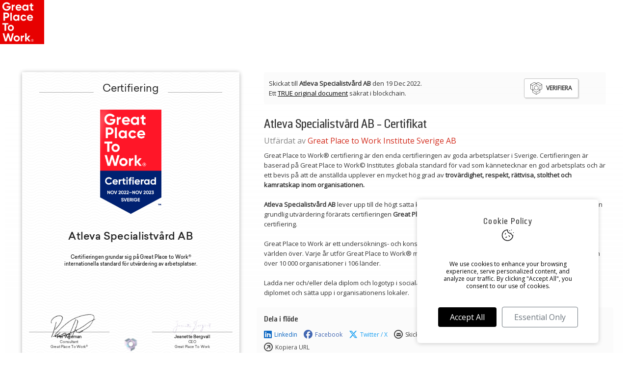

--- FILE ---
content_type: text/html; charset=UTF-8
request_url: https://certifiering.greatplacetowork.se/certifiering-atleva-specialistvard-ab-966/?modal=1&lang=se
body_size: 27454
content:
<!--certifiering.greatplacetowork.se-->
<!DOCTYPE html>
<html lang="se" class="js">
<head>
	<meta charset="utf-8">
	<meta name="viewport" content="width=device-width, initial-scale=0.9, minimum-scale=0.6, maximum-scale=1, user-scalable=no">
	<meta name="format-detection" content="telephone=no">
	<title>Great Place to Work Institute Sverige AB - Certifikat utfärdat till Atleva Specialistvård AB av Great Place to Work Institute Sverige AB, ett säkrat TRUE original document.</title>
	<meta name="description" content="Atleva Specialistvård AB - officiellt Certifikat från Great Place to Work Institute Sverige AB, 1671438156. Dokumentet är säkrat av TRUE original documents.">
	<meta property="og:title" content="Certifikat utfärdat till Atleva Specialistvård AB av Great Place to Work Institute Sverige AB, ett säkrat TRUE original document."><meta property="og:description" content="Atleva Specialistvård AB - officiellt Certifikat från Great Place to Work Institute Sverige AB, 1671438156. Dokumentet är säkrat av TRUE original documents."><meta property="og:type" content="website"><meta property="og:url" content="https://certifiering.greatplacetowork.se/certifiering-atleva-specialistvard-ab-966/?ref=&lang=se"><meta property="og:image" name="image"  content="https://cdnx.truecrt.com/share/1671440419/69E04CFF-EBE4-5733-D39E-CFD9EA1F4063.jpeg"><meta name="twitter:image" content="https://cdnx.truecrt.com/share/1671440419/69E04CFF-EBE4-5733-D39E-CFD9EA1F4063.jpeg&ref=twitter"><meta property="og:publish_date" name="publish_date"  content="2022-12-19T09:22:36+01:00"><meta property="article:published_time" name="article:published_time" content="2022-12-19T09:22:36+01:00"><meta property="article:modified_time" name="article-modified_time" content="2022-12-19T09:22:36+01:00"><meta name="author" content="Great Place to Work Institute Sverige AB"><meta property="og:image:width" content="1240"><meta property="og:image:height" content="1754">	<link href="https://cdnx.truecrt.com/cdn/large/_5f0d8b501f74b.png" rel="shortcut icon" type="image/png">
	<link rel="alternate" hreflang="x-default" href="https://certifiering.greatplacetowork.se/">
	<script type="text/javascript"> 

		var settings = new Array(); 

		function hasClass(element, className) {
		    return (' ' + element.className + ' ').indexOf(' ' + className+ ' ') > -1;
		}
		function setTargetBlank() {
			var w = document.getElementById("content");
		    var x = w.getElementsByTagName("a"); 
		    for (var i = 0; i < x.length; i++) { 
		    	if(hasClass(x[i],'noAjax') || hasClass(x[i],'_crt-box')){

		    	} else if (!x[i].hostname.includes("trueoriginal.com") && !x[i].hostname.includes("truecrt.com") && !x[i].hostname.includes("certifiering.greatplacetowork.se")) {  
		            x[i].target = "_blank"; 
		        }
		    }
		}
		function setNoFollow() {
		    var x = document.getElementsByTagName("a");
		    
		    for (var i = 0; i < x.length; i++) { 
		        x[i].rel = "nofollow"; 
		    }
		}
		function LoadEvent(func) {
		    var oldonload = window.onload;
		    if (typeof window.onload != 'function') {
		        window.onload = func;
		    } else {
		        window.onload = function() {
		            if (oldonload) {
		                oldonload();
		            }
		            func();
		        }
		    }
		    document.addEventListener("DOMContentLoaded", function(){
			     func();
			});

			window.addEventListener("load", function(){
			    func();
			});
		}
		LoadEvent(function() {
					    setTargetBlank();
		});
	</script>
				<link rel="alternate" hreflang="en" href="https://certifiering.greatplacetowork.se/certifiering-atleva-specialistvard-ab-966?lang=en/">
						<link rel="alternate" hreflang="sv" href="https://certifiering.greatplacetowork.se/certifiering-atleva-specialistvard-ab-966?lang=se/">
			

	<script src="https://code.jquery.com/jquery-3.4.1.slim.min.js" integrity="sha384-J6qa4849blE2+poT4WnyKhv5vZF5SrPo0iEjwBvKU7imGFAV0wwj1yYfoRSJoZ+n" crossorigin="anonymous"></script>
	<script src="https://cdn.jsdelivr.net/npm/popper.js@1.16.0/dist/umd/popper.min.js" integrity="sha384-Q6E9RHvbIyZFJoft+2mJbHaEWldlvI9IOYy5n3zV9zzTtmI3UksdQRVvoxMfooAo" crossorigin="anonymous"></script>
	<script src="https://stackpath.bootstrapcdn.com/bootstrap/4.1.3/js/bootstrap.min.js" integrity="sha384-ChfqqxuZUCnJSK3+MXmPNIyE6ZbWh2IMqE241rYiqJxyMiZ6OW/JmZQ5stwEULTy" crossorigin="anonymous"></script>
	<script src="/site/_verify/assets/js/jquery.bundle.js"></script>

	<link rel="stylesheet" type="text/css" href="https://cdnjs.cloudflare.com/ajax/libs/dropzone/4.3.0/dropzone.css" >
	<link rel="stylesheet" type="text/css" href="/site/_verify/assets/css/bootstrap.css" >
	
	<link rel="stylesheet" type="text/css" href="https://cdn.truecdn.io/css/fontawesome.css?v=652" >
	<!--<link rel="stylesheet" type="text/css" href="/site/_verify/assets/css/font-awesome.css" >-->
	<link rel="stylesheet" type="text/css" href="/site/_verify/assets/css/animate.css">
	<link rel="stylesheet" type="text/css" href="/site/_verify/assets/css/switch.css?v=1698849809">
	<link rel="preconnect" href="https://fonts.googleapis.com">
	<link rel="preconnect" href="https://fonts.gstatic.com" crossorigin>
	<link href="https://fonts.googleapis.com/css2?family=Open+Sans&display=swap" rel="stylesheet">
	<link rel="stylesheet" type="text/css" href="https://cdn.truecrt.com/_fonts/solido/style.css" >
	<link rel="stylesheet" type="text/css" href="https://cdn.jsdelivr.net/npm/world-flags-sprite@0.0.2/stylesheets/flags32.css">
	<link rel="stylesheet" id="font-solid-stylesheet-css" href="https://cdn.truecrt.com/_fonts/solido/style.css?ver=5.7" type="text/css" media="all">
	<link rel="stylesheet" type="text/css" href="/site/_verify/assets/css/style.css?v=1764855225">
 
	<link rel="newer stylesheet" type="text/css" href="/site/_verify/assets/css/greatplacetowork.css?v=1698849809"><meta name="google-site-verification" content="C-36kPncxQSTitwpPKOuvfpRNK2TiEe_30LL6G0aAd4" /><script type="application/ld+json">
{
    "@context": "https://schema.org",
    "@type": "WebPage",
    "name": "Certifiering - Matilda Klingström",
    "description": "Digital certificate verification page for Matilda Klingström - Certifiering",
    "url": "https://certifiering.greatplacetowork.se/certifiering-atleva-specialistvard-ab-966/?modal=1&amp;lang=se",
    "mainEntity": {
        "@type": "DigitalDocument",
        "name": "Certifiering",
        "description": "Digital certificate",
        "credentialCategory": "Certifikat",
        "dateCreated": "2022-12-19",
        "recognizedBy": {
            "@type": "Organization",
            "name": "Great Place to Work Institute Sverige AB",
            "url": "/about/"
        },
        "about": {
            "@type": "Person",
            "name": "Matilda Klingström",
            "email": "mathilda.klingstrom@atleva.se",
            "worksFor": {
                "@type": "Organization",
                "name": "Atleva Specialistvård AB"
            }
        },
        "identifier": "42-badge-966"
    },
    "provider": {
        "@type": "Organization",
        "name": "Great Place to Work Institute Sverige AB",
        "url": "/about/"
    },
    "isPartOf": {
        "@type": "WebSite",
        "name": "Great Place to Work Institute Sverige AB",
        "url": "/about/"
    }
}
</script>
	

    	 
	 
	<script>
		var cookie_consent = false;

		$(document).ready(function(){

			cookie_consent = getCookie('__frontend-cookie-accept');
			if(cookie_consent == ''){
				cookie_consent = false;
				//Open modal to approve cookies
				$('#cookie-policy-popup').css('display','flex');
			}
			
			if(cookie_consent == 'all'){
				initAnalytics();
				initFacebookPixel();
			}
		});

		function initAnalytics(){
			// Load gtag.js for GA4
			var gtagScript = document.createElement('script');
			gtagScript.async = true;
			gtagScript.src = 'https://www.googletagmanager.com/gtag/js?id=G-M6L6ZV7DRN';
			document.head.appendChild(gtagScript);

			window.dataLayer = window.dataLayer || [];
			function gtag(){dataLayer.push(arguments);}
			gtag('js', new Date());
		
			// TRUE's GA4 tracker
			gtag('config', 'G-M6L6ZV7DRN');
			
			 
		}

       	var lang = [];
    </script>

    <script async defer src="/lang.js?lang=se"></script>


	
	<style>
					.brand-logo-dark img, .brand-logo-light img, .brand-logo, .brand-logo img {
				max-width:108px !important;
				min-width:63px !important;
			}
		
					.badge.bage-stamp img,.help .help--body img, .badge.bage-stamp embed {
				max-width:130px !important;
				min-width:100px !important;
			}
		
					.brand-logo-light {
				display: none;
			}
		

							a {
				color:#D32E1F;
			}
							a:hover,a:active {
				color:#D32E1F;
			}

			.crt-text-color {
				color:#D32E1F;
			}
		
	</style>
 
</head>
<body >
<div id="_body">
	 
	<script>
	function initFacebookPixel(){
	  !function(f,b,e,v,n,t,s)
	  {if(f.fbq)return;n=f.fbq=function(){n.callMethod?
	  n.callMethod.apply(n,arguments):n.queue.push(arguments)};
	  if(!f._fbq)f._fbq=n;n.push=n;n.loaded=!0;n.version='2.0';
	  n.queue=[];t=b.createElement(e);t.async=!0;
	  t.src=v;s=b.getElementsByTagName(e)[0];
	  s.parentNode.insertBefore(t,s)}(window, document,'script',
	  'https://connect.facebook.net/en_US/fbevents.js');
	 
	  	  fbq('track', 'PageView');
	}
	</script>
	 
	 

<!--[if lt IE 10]>
    <p class="chromeframe">You are using an <strong>outdated</strong> browser. Please <a href="http://browsehappy.com/">upgrade your browser</a> or <a href="http://www.google.com/chromeframe/?redirect=true">activate Google Chrome Frame</a> to improve your experience.</p>
<![endif]-->

<div id="cookie-policy-popup" class="" tabindex="-1" role="dialog" aria-labelledby="cookie-policy-popup-label" aria-hidden="true">
	<div class="modal-dialog" role="document" style="margin:0px;">
		<div class="modal-content">
			 
			<div class="modal-body text-center">
				<h5 class="modal-title" id="cookie-policy-popup-label">Cookie Policy</h5>
				<img src="https://cdn.prod.website-files.com/67c07336c94b9f0854f4062f/68265b9ce443eee23a2106ca_Cookies.svg" loading="lazy" alt="Cookie Icon" class="cookie-image mb-4" style="max-width: 100px;">
				<p>We use cookies to enhance your browsing experience, serve personalized content, and analyze our traffic. By clicking "Accept All", you consent to our use of cookies.</p>
				<div class="cookie-buttons mt-4">
					<button type="button" class="btn btn-primary mr-2" onclick="acceptAllCookies()">Accept All</button>
					<button type="button" class="btn btn-outline-secondary" onclick="acceptEssentialCookies()">Essential Only</button>
				</div>
			</div>
		</div>
	</div>
</div>

<style>
.cookie-image {
    max-width: 100px;
    height: auto;
    margin-bottom: 1rem;
}

#cookie-policy-popup {
	position: fixed;
    bottom: 20px;
    right: 60px;
    background: none;
    z-index: 99999;
    max-width: 100vw !important;
    opacity: 1 !important;
    display: none;
    justify-content: center;
    align-items: center;
    width: 370px;
     
    top: auto;
    left: auto;
	box-shadow: 0 0 10px 0 rgba(0, 0, 0, 0.1);
    
}

#cookie-policy-popup .btn-primary{
	background-color: #000 !important;
	border-color: #000 !important;
	color: #fff !important;
}

#cookie-policy-popup p {
	color:black !important;
}

#cookie-policy-popup .modal-content {
    border-radius: 8px;
    border: none;
    box-shadow: 0 2px 10px rgba(0,0,0,0.1);
}

#cookie-policy-popup .modal-header {
    border-bottom: 1px solid #eee;
    padding: 1rem;
}

#cookie-policy-popup .modal-body {
    padding: 2rem;
}

#cookie-policy-popup .cookie-buttons {
    margin-top: 1.5rem;
}

#cookie-policy-popup .btn {
    padding: 0.5rem 1.5rem;
    border-radius: 4px;
}

@media (max-width: 768px) {
	#cookie-policy-popup {
		transform: scale(0.8) !important;
		transform-origin: right !important;
		right: 10px;
		bottom: -15px;
	}
	#cookie-policy-popup .modal-body {
		padding: 1rem !important;
	}
	.cookie-image{
		margin-bottom: 0px !important;
	}
}

</style>

<script>
function acceptAllCookies() {
    setCookie('__frontend-cookie-accept', 'all', 365);
    $('#cookie-policy-popup').css('display','none');
    initAnalytics();
    initFacebookPixel();
}

function acceptEssentialCookies() {
    setCookie('__frontend-cookie-accept', 'essential', 365);
    $('#cookie-policy-popup').css('display','none');
}

function setCookie(name, value, days) {
    var expires = "";
    if (days) {
        var date = new Date();
        date.setTime(date.getTime() + (days*24*60*60*1000));
        expires = "; expires=" + date.toUTCString();
    }
    document.cookie = name + "=" + (value || "")  + expires + "; path=/";
}

function getCookie(name) {
    var nameEQ = name + "=";
    var ca = document.cookie.split(';');
    for(var i=0;i < ca.length;i++) {
        var c = ca[i];
        while (c.charAt(0)==' ') c = c.substring(1,c.length);
        if (c.indexOf(nameEQ) == 0) return c.substring(nameEQ.length,c.length);
    }
    return null;
}
</script>

<header id="header" class="header animated" data-animate="fadeInDown" data-delay="0.1">
	<a class="brand-logo-light" target="_blank" href="/about/"><img src="https://cdnx.truecrt.com/cdn/content/_5f0ef1cc9ecb5.png" alt="Great Place to Work Institute Sverige AB logotype" class="" id="_5f0ef1cc9ecb5"></a>
	<a class="brand-logo-dark" target="_blank" href="/about/"><img src="https://cdnx.truecrt.com/cdn/content/_5f0d8b4ab8cf1.png" alt="Great Place to Work Institute Sverige AB logotype" class="" id="_5f0d8b4ab8cf1"></a>
</header>




<div id="content">

	
<script src="https://hammerjs.github.io/dist/hammer.js"></script>

<script type="text/javascript">
 
if(window.innerWidth<600){
	var mc = new Hammer(document.getElementById('content'));

	// listen to events...
	mc.on("panleft panright tap press", function(ev) {
		if(ev.gesture != undefined){
		    ev.gesture.preventDefault();
		}
	     
	});

	var mc = new Hammer(document.getElementById('header'));

	// listen to events...
	mc.on("panleft panright tap press", function(ev) {
		if(ev.gesture != undefined){
	    	ev.gesture.preventDefault();
	    }
	});
}
</script>




	<script type="text/javascript">
		$(document).ready(function() {
			$(".true-profile-link").unbind('click').bind('click',function(e){
				e.preventDefault();
	   			$.magnificPopup.open({
		   			items: {
						src: 'https://www.youtube-nocookie.com/embed/AzYZyQmNv7Q?controls=1&autoplay=1&mute=1'
					},
					type: 'iframe',
					iframe: {
			    	markup: '<div class="mfp-iframe-scaler">'+
		            		'<div class="mfp-close"></div>'+
		            		'<iframe class="mfp-iframe" frameborder="0" allow="accelerometer; autoplay; clipboard-write; encrypted-media; gyroscope; picture-in-picture; web-share" allowfullscreen></iframe>'+
		            		'</div>', 
		        	patterns: {
		            youtube: {
			              index: 'youtube.com/', 
			              id: 'v=', 
			              src: '//www.youtube.com/embed/%id%?autoplay=1&mute=1' 
				        }
				    },
				    srcAction: 'iframe_src', 
		     		}
				});
		   	});
		});
	</script> 
	<section class="crt _styled _crt-type-0 _crt-status-3.0 _document-template-portrait _crt-template-1240px-1754px ">
	<div class="container">
		<div class="banner-full d-sm-none"> 
				<div class="banner"> 
		<div class="banner--content">
						<div class="banner--text">
				Skickat till <b>Atleva Specialistvård AB</b> den 19 Dec 2022.<br>
Ett <a href="https://trueoriginal.com/?utm_source=document-pages&utm_medium=banner&utm_campaign=underline_link&utm_id=01" target="_blank">TRUE original document</a> säkrat i blockchain.			</div>
			 
				
											 
							 
						<div class="banner--btn on banner--btn-1">
							<div class="btn btn-truecrt" guid="69E04CFF-EBE4-5733-D39E-CFD9EA1F4063">
								 
							<span class="tooltiptext"><b>TRUE </b>Original store the documents meta-data as a hash on blockchain, using a smart contract. If anything is altered in the digital document this hash will change, and the verification will fail.</span>
								<svg version="1.1" id="Layer_1" xmlns="http://www.w3.org/2000/svg" xmlns:xlink="http://www.w3.org/1999/xlink" x="0px" y="0px"
									 width="24px" height="25px" viewBox="0 0 74 77" style="enable-background:new 0 0 74 77;" xml:space="preserve">
									<path d="M73.5,12.8C73.5,12.7,73.5,12.7,73.5,12.8l-20-11.6c-2.8-1.6-6.2-1.6-8.9,0L37,5.5l-7.5-4.4c-2.8-1.6-6.2-1.6-8.9,0
									l-20,11.5c0,0,0,0,0,0C0.2,12.9,0,13.3,0,13.6v23.1c0,3.2,1.7,6.1,4.5,7.7l7.5,4.4v8.7c0,3.2,1.7,6.1,4.5,7.7l20,11.6
									c0.2,0.1,0.3,0.1,0.5,0.1s0.3,0,0.5-0.1l20-11.6c2.8-1.6,4.5-4.5,4.5-7.7v-8.7l7.5-4.4c2.8-1.6,4.5-4.5,4.5-7.7V13.6
									C74,13.3,73.8,12.9,73.5,12.8z M48.8,34.4c0,2.1-0.5,4.1-1.6,5.9c0,0,0,0,0,0c-2.1,3.6-6,5.9-10.2,5.9s-8.1-2.3-10.2-5.9
									c0,0,0,0,0,0c-1-1.8-1.6-3.8-1.6-5.9c0-6.5,5.3-11.8,11.8-11.8S48.8,27.9,48.8,34.4z M14,21.1L36,8.4v12.2
									c-7.1,0.5-12.8,6.5-12.8,13.7c0,2.1,0.5,4.1,1.4,6l-3.1,1.8L14,46.5V21.1z M25.6,42.1c2.5,3.7,6.8,6,11.4,6s8.9-2.3,11.4-6L59,48.3
									L37,61L15,48.3L25.6,42.1z M52.5,42.2l-3.1-1.8c0.9-1.9,1.4-3.9,1.4-6c0-7.3-5.6-13.2-12.8-13.7V8.4l22,12.7v25.4L52.5,42.2z
									 M45.5,2.9c2.1-1.2,4.8-1.2,6.9,0L71,13.6l-10,5.8L39,6.7L45.5,2.9z M21.5,2.9c2.1-1.2,4.8-1.2,6.9,0L35,6.7L13,19.4L3,13.6
									L21.5,2.9z M2,36.8V15.4l10,5.8v25.4l-6.5-3.8C3.3,41.5,2,39.2,2,36.8z M14,57.5V50l16.5,9.5l5.5,3.2v11.5L17.5,63.5
									C15.3,62.3,14,60,14,57.5z M56.5,63.5L38,74.2V62.7l5.5-3.2L60,50v7.5C60,60,58.7,62.3,56.5,63.5z M68.5,42.8L62,46.5V21.1l10-5.8
									v21.4C72,39.2,70.7,41.5,68.5,42.8z"/>
								</svg>

								<div class="banner-btn-text">Verifiera</div>
							</div>
						</div>
						<div class="banner--btn banner--btn-2">
							<a href="https://truecrt.com/" class="btn" guid="69E04CFF-EBE4-5733-D39E-CFD9EA1F4063">
								<img alt="Document TRUE verified" src="https://cdnx.truecrt.com/cdn/content/_60787967a1dc1.gif">
								<div class="banner-btn-text">Verifierad</div>
							</a>
						</div>						
										 
					 
		</div>
	</div>
			</div>
		<div class=" d-sm-none text-center"> 
			<div><div class="company-logo"></div></div>
		</div>
		<div class="part">
			<div class="part--preview">

			 

				
										<div class="crt-preview" style="width: 443px; height: 626.63064516129px">
						<iframe src="https://docs.trueoriginal.com/documents/9/2022-12-19/69E04CFF-EBE4-5733-D39E-CFD9EA1F4063.html" id="crt-preview-frame" scrolling="no" frameBorder="0" padding="0" margin="0" width="100%" height="100%"  ></iframe>
						<i class="fal fa-search-plus magnifying-glass" data-toggle="tooltip" data-placement="top" title="Förstora"></i>
						<div class="back"  style="background:#CEE5E9;">
							<!-- back content -->
							<div class="_inner">
								<div style="margin: 0px 0px 50px; font-size: 22px;font-style: italic;font-weight: 100;padding: 0px 15px"><q> You are a true success when you help others succeed. </q></div>
								<div class="system-logo"><img alt="TRUE Original Logotype" src="https://cdnx.truecrt.com/cdn/content/_60753a054bb8e.gif" style="max-width: 90px"></div> 
								<img src="https://cdn.truecdn.io/cdn/full/qrcode-raw-69E04CFF-EBE4-5733-D39E-CFD9EA1F4063.png?key=x5EHY7dBzY"  >								<div style="font-size:11px;">SCAN TO VERIFY</div>
								<style type="text/css">
									.crt .crt-preview .back img {
										max-width: 90px;
									}
								</style> 
							</div>
						</div>
						<div class="crt-preview-overlay"></div>

					</div> 
					<div id="dots-container"></div>

														<div class="d-sm-none text-center pt-0">
													<i class="fa-light fa-file-pdf"></i> <span class="print mt-20 pr-20"><a href="https://docs.trueoriginal.com/?password=&__cu=&crt=69E04CFF-EBE4-5733-D39E-CFD9EA1F4063&guid=69E04CFF-EBE4-5733-D39E-CFD9EA1F4063&download=true&print=true" triggerValue="download" triggerEvent="click" target="_blank">Skriv ut Certifikat</a></span> 
											</div>
									

			</div>
			<div class="part--info">



				 

					

				 
					<div class="banner-inside d-none d-sm-block">
						
							<div class="banner"> 
		<div class="banner--content">
						<div class="banner--text">
				Skickat till <b>Atleva Specialistvård AB</b> den 19 Dec 2022.<br>
Ett <a href="https://trueoriginal.com/?utm_source=document-pages&utm_medium=banner&utm_campaign=underline_link&utm_id=01" target="_blank">TRUE original document</a> säkrat i blockchain.			</div>
			 
				
											 
							 
						<div class="banner--btn on banner--btn-1">
							<div class="btn btn-truecrt" guid="69E04CFF-EBE4-5733-D39E-CFD9EA1F4063">
								 
							<span class="tooltiptext"><b>TRUE </b>Original store the documents meta-data as a hash on blockchain, using a smart contract. If anything is altered in the digital document this hash will change, and the verification will fail.</span>
								<svg version="1.1" id="Layer_1" xmlns="http://www.w3.org/2000/svg" xmlns:xlink="http://www.w3.org/1999/xlink" x="0px" y="0px"
									 width="24px" height="25px" viewBox="0 0 74 77" style="enable-background:new 0 0 74 77;" xml:space="preserve">
									<path d="M73.5,12.8C73.5,12.7,73.5,12.7,73.5,12.8l-20-11.6c-2.8-1.6-6.2-1.6-8.9,0L37,5.5l-7.5-4.4c-2.8-1.6-6.2-1.6-8.9,0
									l-20,11.5c0,0,0,0,0,0C0.2,12.9,0,13.3,0,13.6v23.1c0,3.2,1.7,6.1,4.5,7.7l7.5,4.4v8.7c0,3.2,1.7,6.1,4.5,7.7l20,11.6
									c0.2,0.1,0.3,0.1,0.5,0.1s0.3,0,0.5-0.1l20-11.6c2.8-1.6,4.5-4.5,4.5-7.7v-8.7l7.5-4.4c2.8-1.6,4.5-4.5,4.5-7.7V13.6
									C74,13.3,73.8,12.9,73.5,12.8z M48.8,34.4c0,2.1-0.5,4.1-1.6,5.9c0,0,0,0,0,0c-2.1,3.6-6,5.9-10.2,5.9s-8.1-2.3-10.2-5.9
									c0,0,0,0,0,0c-1-1.8-1.6-3.8-1.6-5.9c0-6.5,5.3-11.8,11.8-11.8S48.8,27.9,48.8,34.4z M14,21.1L36,8.4v12.2
									c-7.1,0.5-12.8,6.5-12.8,13.7c0,2.1,0.5,4.1,1.4,6l-3.1,1.8L14,46.5V21.1z M25.6,42.1c2.5,3.7,6.8,6,11.4,6s8.9-2.3,11.4-6L59,48.3
									L37,61L15,48.3L25.6,42.1z M52.5,42.2l-3.1-1.8c0.9-1.9,1.4-3.9,1.4-6c0-7.3-5.6-13.2-12.8-13.7V8.4l22,12.7v25.4L52.5,42.2z
									 M45.5,2.9c2.1-1.2,4.8-1.2,6.9,0L71,13.6l-10,5.8L39,6.7L45.5,2.9z M21.5,2.9c2.1-1.2,4.8-1.2,6.9,0L35,6.7L13,19.4L3,13.6
									L21.5,2.9z M2,36.8V15.4l10,5.8v25.4l-6.5-3.8C3.3,41.5,2,39.2,2,36.8z M14,57.5V50l16.5,9.5l5.5,3.2v11.5L17.5,63.5
									C15.3,62.3,14,60,14,57.5z M56.5,63.5L38,74.2V62.7l5.5-3.2L60,50v7.5C60,60,58.7,62.3,56.5,63.5z M68.5,42.8L62,46.5V21.1l10-5.8
									v21.4C72,39.2,70.7,41.5,68.5,42.8z"/>
								</svg>

								<div class="banner-btn-text">Verifiera</div>
							</div>
						</div>
						<div class="banner--btn banner--btn-2">
							<a href="https://truecrt.com/" class="btn" guid="69E04CFF-EBE4-5733-D39E-CFD9EA1F4063">
								<img alt="Document TRUE verified" src="https://cdnx.truecrt.com/cdn/content/_60787967a1dc1.gif">
								<div class="banner-btn-text">Verifierad</div>
							</a>
						</div>						
										 
					 
		</div>
	</div>
							
						<div class="company-logo"></div>					</div>
									
					<div class="indent">
						<div>
															<h1>Atleva Specialistvård AB - Certifikat</h1>
														<div class="sub-header mb-10">
								Utfärdat av <a href="/about/" target="_blank">Great Place to Work Institute Sverige AB</a>								
							</div>  
							<div class="premble" style="margin-bottom: 20px;">
							Great Place to Work® certifiering är den enda certifieringen av goda arbetsplatser i Sverige. Certifieringen är baserad på Great Place to Work© Institutes globala standard för vad som kännetecknar en god arbetsplats och är ett bevis på att de anställda upplever en mycket hög grad av <b>trovärdighet, respekt, rättvisa, stolthet och kamratskap inom organisationen.</b> <br><br>

<b>Atleva Specialistvård AB</b> lever upp till de högt satta krav för vad som utmärker en god arbetsplats och har efter en grundlig utvärdering förärats certifieringen <b>Great Place to Work</b>. Certifikatet gäller i 12 månader från erhållen certifiering.<br><br>

Great Place to Work är ett undersöknings- och konsultföretag med huvudkontor i USA och med dotterbolag världen över. Varje år utför Great Place to Work® medarbetarundersökningar av 19,8 miljoner medarbetare från över 10 000 organisationer i 106 länder. <br><br>

Ladda ner och/eller dela diplom och logotyp i sociala medier och på webben. Glöm inte att skriva ut och rama in diplomet och sätta upp i organisationens lokaler. 
							</div>
														 
						</div>				
						<div class="part--info--actions">

							
								 
								
								



								 

									
	<div class="share  mb-10">
		<p class="_title mb-2 text-bold">Dela i flöde</p> 

		<div class="d-flex flex-wrap share-fix">
			 <!-- Basic Share Links -->
			 <!-- LinkedIn (url, title, summary, source url) -->
			<a style="color:#0A66C2;" href="https://www.linkedin.com/shareArticle?url=https%3A%2F%2Fverify.trueoriginal.com%2F69E04CFF-EBE4-5733-D39E-CFD9EA1F4063%2F%3Fref%3Dlinkedin%26lang%3Dse&title=Certifikat utfärdat till Atleva Specialistvård AB av Great Place to Work Institute Sverige AB, ett säkrat TRUE original document.&summary=&source=https%3A%2F%2Fverify.trueoriginal.com%2F69E04CFF-EBE4-5733-D39E-CFD9EA1F4063%2F%3Fref%3Dlinkedin" action="linkedin-share"  target="_blank" class="btn-share  popup"  data-toggle="tooltip" data-placement="left" title="Dela på LinkedIn">
			   <i class="fab fa-linkedin"  style="color:#0A66C2;" ></i> Linkedin
			</a>
			


			<!-- Facebook (url) -->
			<a style="color: #4267B2;" href="https://www.facebook.com/sharer/sharer.php?u=https%3A%2F%2Fverify.trueoriginal.com%2F69E04CFF-EBE4-5733-D39E-CFD9EA1F4063%2F%3Fref%3Dfacebook%26lang%3Dse&hashtag=TRUEOriginal" action="facebook"  target="_blank" class="btn-share  popup"  data-toggle="tooltip" data-placement="left" title="Dela på Facebook">
			   <i class="fab fa-facebook" style="color: #4267B2;"></i> Facebook
			</a>



			<!-- Twitter (url, text, @mention) -->
			<a style="color:#1DA1F2;" href="https://twitter.com/share?url=https%3A%2F%2Fverify.trueoriginal.com%2F69E04CFF-EBE4-5733-D39E-CFD9EA1F4063%2F%3Fref%3Dtwitter%26lang%3Dse&text=Certifikat utfärdat till Atleva Specialistvård AB av Great Place to Work Institute Sverige AB, ett säkrat TRUE original document." action="twitter"  target="_blank" class="btn-share "  data-toggle="tooltip" data-placement="left" title="Dela på X">
				<i class="fab fa-x-twitter"   style="color:#1DA1F2;" ></i> Twitter / X
			</a>


			<!--
			<a href="https://reddit.com/submit?url=https%3A%2F%2Fverify.trueoriginal.com%2F69E04CFF-EBE4-5733-D39E-CFD9EA1F4063%2F%3Fref%3Dreddittitle=Certifikat utfärdat till Atleva Specialistvård AB av Great Place to Work Institute Sverige AB, ett säkrat TRUE original document." action="reddit-share"  target="_blank" class="btn-share  popup"  data-toggle="tooltip" data-placement="left" title="">
			   <i class="fab fa-reddit"  style="color:#FF4500;" ></i>
			</a>-->
			


			<!-- Email (subject, body) -->
			<a href="/cdn-cgi/l/email-protection#[base64]" target="_blank" action="mailto" class="btn-share " data-toggle="tooltip" data-placement="left" title="Skicka via epost">
			   <i class="far fa-circle-envelope"></i>Skicka via epost			</a>


			<!-- instagram story -->
			<a style="color:#AC4BB4" href="https://cdnx.truecrt.com/img/instagram/69E04CFF-EBE4-5733-D39E-CFD9EA1F4063.jpeg" $_video="https://cdnx.truecrt.com/file/download/video/[base64]" $_img="https://cdnx.truecrt.com/img/instagram/69E04CFF-EBE4-5733-D39E-CFD9EA1F4063.jpeg" $_url="https%3A%2F%2Fverify.trueoriginal.com%2F69E04CFF-EBE4-5733-D39E-CFD9EA1F4063%2F%3Fref%3Dinstagram" action="instagramStory" class="btn-share  vvAjaxBox"  data-toggle="tooltip" data-placement="left"   title="Ladda ner bild för Instagram story">
				<i>
					<svg width="18" height="18" viewBox="0 0 24 24" fill="none" xmlns="http://www.w3.org/2000/svg">
					<circle cx="12" cy="12" r="12" fill="url(#paint0_linear_1258_9478)"/>
					<path d="M12.0018 7.8978C9.73162 7.8978 7.9005 9.72933 7.9005 12C7.9005 14.2707 9.73162 16.1022 12.0018 16.1022C14.2719 16.1022 16.1031 14.2707 16.1031 12C16.1031 9.72933 14.2719 7.8978 12.0018 7.8978ZM12.0018 14.667C10.5347 14.667 9.33542 13.4709 9.33542 12C9.33542 10.5291 10.5312 9.33304 12.0018 9.33304C13.4724 9.33304 14.6682 10.5291 14.6682 12C14.6682 13.4709 13.4688 14.667 12.0018 14.667ZM17.2274 7.73C17.2274 8.26197 16.7991 8.68682 16.2708 8.68682C15.739 8.68682 15.3142 8.2584 15.3142 7.73C15.3142 7.20161 15.7426 6.77318 16.2708 6.77318C16.7991 6.77318 17.2274 7.20161 17.2274 7.73ZM19.9438 8.7011C19.8831 7.41939 19.5904 6.28406 18.6516 5.34866C17.7165 4.41325 16.5814 4.1205 15.2999 4.05623C13.9793 3.98126 10.0207 3.98126 8.70006 4.05623C7.4222 4.11693 6.28712 4.40968 5.34835 5.34509C4.40959 6.28049 4.12047 7.41582 4.05622 8.69753C3.98126 10.0185 3.98126 13.9779 4.05622 15.2989C4.1169 16.5806 4.40959 17.7159 5.34835 18.6513C6.28712 19.5867 7.41863 19.8795 8.70006 19.9438C10.0207 20.0187 13.9793 20.0187 15.2999 19.9438C16.5814 19.8831 17.7165 19.5903 18.6516 18.6513C19.5868 17.7159 19.8795 16.5806 19.9438 15.2989C20.0187 13.9779 20.0187 10.0221 19.9438 8.7011ZM18.2376 16.7163C17.9592 17.416 17.4202 17.9551 16.717 18.2372C15.664 18.6549 13.1654 18.5585 12.0018 18.5585C10.8381 18.5585 8.33597 18.6513 7.28656 18.2372C6.58695 17.9587 6.04796 17.4196 5.76598 16.7163C5.34835 15.6631 5.44473 13.1639 5.44473 12C5.44473 10.8361 5.35192 8.33337 5.76598 7.28372C6.04439 6.58396 6.58338 6.04485 7.28656 5.7628C8.33954 5.34509 10.8381 5.44148 12.0018 5.44148C13.1654 5.44148 15.6676 5.34866 16.717 5.7628C17.4166 6.04128 17.9556 6.58039 18.2376 7.28372C18.6552 8.33694 18.5588 10.8361 18.5588 12C18.5588 13.1639 18.6552 15.6666 18.2376 16.7163Z" fill="white"/>
					<defs>
					<linearGradient id="paint0_linear_1258_9478" x1="2" y1="4.5" x2="20" y2="22.5" gradientUnits="userSpaceOnUse">
					<stop stop-color="#A743B7"/>
					<stop offset="1" stop-color="#FBCB76"/>
					</linearGradient>
					</defs>
					</svg> 
				</i>

				Instagram
			</a>


			<!-- whatsapp mobile -->
			<a style="color:#128C7E;" href="whatsapp://send?text=https%3A%2F%2Fverify.trueoriginal.com%2F69E04CFF-EBE4-5733-D39E-CFD9EA1F4063%2F%3Fref%3Dwhatsapp" data-action="share/whatsapp/share" action="whatsapp" class="btn-share btn-whatsapp-mobile"  data-toggle="tooltip" data-placement="left"   title="Dela på Whatsapp">
			   <i class="fab fa-whatsapp" style="color:#128C7E;"></i> Whatsapp
			</a>

			<!-- whatsapp desktop -->
			<a style="color:#128C7E;" href="https://api.whatsapp.com/send?phone=&text=Certifikat utfärdat till Atleva Specialistvård AB av Great Place to Work Institute Sverige AB, ett säkrat TRUE original document.%20https%3A%2F%2Fverify.trueoriginal.com%2F69E04CFF-EBE4-5733-D39E-CFD9EA1F4063%2F%3Fref%3Dwhatsapp" data-action="share/whatsapp/share" action="whatsapp" class="btn-share btn-whatsapp-desktop"  data-toggle="tooltip" data-placement="left"   title="Dela på Whatsapp">
			   <i class="fab fa-whatsapp" style="color:#128C7E;"></i> Whatsapp
			</a>

			<!-- social media video -->
			<a style="color:#AC4BB4" href="#" $_video="https://cdnx.truecrt.com/file/download/video/[base64]" action="socialMediaVideo" class="btn-share  vvAjaxBox"  data-toggle="tooltip" data-placement="left"   title="Ladda ner video för delning på sociala medier">
				<i class="far fa-circle-down"></i> Video
			</a>



			<!-- URL COPY -->
			<a href="javascript:void(0);" onclick="$('#selectURLType').removeClass('d-none')" data-action="share/copy-url/share" class="btn-share  noAjax"  data-toggle="tooltip" data-html="true" data-placement="left"  action="url-copy"  title="Kopiera URL">
			   <i class="far fa-circle-arrow-up-right"></i> Kopiera URL			</a>
		</div>

		<div class="d-none border border-radius p-10 " id="selectURLType" style="margin: 15px -10px 5px;">
			Välj var du vill dela webbadressen:		 	<div class="arrow tip"></div>
			<div class="d-flex p-10 share-icons">
				 
				
				<i class="fab fa-x-twitter" style="color:#1DA1F2;" ref="twitter"></i>
				<i class="fab fa-facebook" style="color: #4267B2;" ref="facebook"></i>
				<i class="fab fa-linkedin"  style="color:#0A66C2;" ref="linkedin"></i>
				<i class="fa fa-at" ref="envelope"></i>
				<i class="circle  bg-instagram"  ref="instagram"><span class=" fab fa-instagram text-white"></span></i>
				 
				<i class="fab fa-whatsapp" style="color:#128C7E;" ref="whatsapp"></i>
				<i class="fa fa-home" ref="direct-copy"></i>
			</div>
			<label class="d-flex flex-column">
				Copy url below:
				<input type="text" name="" id="copyURL" value="https://verify.trueoriginal.com/69E04CFF-EBE4-5733-D39E-CFD9EA1F4063/?ref=direct-copy" class="form-control w-100">
			</label>
			<div id="copyURLAlert" style="display: none;" class="alert alert-success p-10 mt-2">Kopieringen till urklipp lyckades!</div>
		</div>

		<style type="text/css">
			#content .crt { background: linear-gradient(180deg,rgb(255,255,255) 0%,rgba(242,242,242,0.3) 100%);}
			
			

			.share:not(.footer-social) a {
				font-size: 12px;
				display: flex !important;
				align-items: center;
				align-content: center;
				justify-content: flex-start;
				margin-bottom: 5px;
				margin-right: 5px;

			}
			.share:not(.footer-social) i {
				font-size: 18px;
				margin-right: 5px;
			}
			.share-fix {
				margin-left: -4px;
			}
			.share-fix a{
				display: block;
				padding: 1px 4px;
				line-height: 1;
			}
			.share-fix span{
				display: inline-block;
			}

			#selectURLType {
				display: inline-block; /* Ensures the box sizes to its content */
				position: relative;
				border: 1px solid #ccc;
				padding: 10px;
				background-color: #fff;
				box-shadow: 0 0 10px rgba(0, 0, 0, 0.1);
				z-index: 1000; /* Ensure it appears above other elements */
			}
			.tip {
				position: absolute;
			    top: 0px;
			    left: 57px;
			}
			.tip:before {
				position: absolute;
				top: -14px;
				left: 98px;
				display: inline-block;
				border-right: 13px solid transparent;
				border-bottom: 13px solid #fff;
				border-left: 13px solid transparent;
				border-bottom-color: rgba(0, 0, 0, 0.1);
				content: '';
			}

			.tip:after {
				position: absolute;
				top: -12px;
				left: 99px;
				display: inline-block;
				border-right: 12px solid transparent;
				border-bottom: 12px solid #fff;
				border-left: 12px solid transparent;
				content: '';
			}
			.share-icons {
				display: flex;
				flex-wrap: wrap;
				align-items: center; /* Align items vertically centered */
				justify-content: flex-start; /* Align items to the start */
			}	
			.share-icons i {
				cursor: pointer;
				width: 32px; /* Fixed width for circular shape */
				height: 32px; /* Fixed height for circular shape */
				display: flex;
				justify-content: center;
				align-items: center;
				border-radius: 50%; /* Ensures the icon is circular */
				background-color: #f0f0f0; /* Optional: background color for the icon */
				margin: 5px; /* Space around each icon */
				font-size: 16px; /* Adjust font size as needed */
				color: #333; /* Icon color */
			}

			.share-icons .circle {
				padding: 0px;
				border: 1px solid white;
			}

			.share-icons i span {
				font-size: 16px;
				padding: 5px;
			}

			.share-icons i.active {
				background: rgba(0, 0, 0, 0.8);
				color: white;
			}

			.circle {
			    overflow: hidden;
			    border-radius: 50%;
			    display: inline;
			    text-align: center;
			    padding: 4px 4px;
			    font-size: 12px;
			    line-height: 1;
			        
			}
			@media (min-width: 768px) {
				.circle {
					 
				}
			}
			.bg-instagram {
			    background: #d6249f;
			    background: radial-gradient(circle at 30% 107%,#fdf497 0%,#fdf497 5%,#fd5949 45%,#d6249f 60%,#285AEB 90%)
			}
		</style>

		<script data-cfasync="false" src="/cdn-cgi/scripts/5c5dd728/cloudflare-static/email-decode.min.js"></script><script type="text/javascript">

			$(document).ready(function(){

				if($(window).width()<800){
					$(".btn-whatsapp-mobile").show();
					$(".btn-whatsapp-desktop").remove();
				}else{
					$(".btn-whatsapp-mobile").remove();
					$(".btn-whatsapp-desktop").show();
				}

				$(".share-icons i ").unbind('click').bind('click',function(){
					$(".share-icons i.active ").removeClass('active');
					$(this).addClass('active');
					copyTextToClipboard("https://verify.trueoriginal.com/69E04CFF-EBE4-5733-D39E-CFD9EA1F4063/?ref="+$(this).attr('ref'));
					$("#copyURL").val("https://verify.trueoriginal.com/69E04CFF-EBE4-5733-D39E-CFD9EA1F4063/?ref="+$(this).attr('ref'));
					$("#copyURLAlert").show();
				});

				$(document).on('click', function(event) {
					if (!$(event.target).closest('#selectURLType, .btn-share.noAjax').length) {
						$('#selectURLType').addClass('d-none');
					}
				});
			});

			function fallbackCopyTextToClipboard(text) {
				var textArea = document.createElement("textarea");
				textArea.value = text;

				// Avoid scrolling to bottom
				textArea.style.top = "0";
				textArea.style.left = "0";
				textArea.style.position = "fixed";

				document.body.appendChild(textArea);
				textArea.focus();
				textArea.select();

				try {
					var successful = document.execCommand('copy');
					var msg = successful ? 'successful' : 'unsuccessful';
					console.log('Fallback: Copying text command was ' + msg);
				} catch (err) {
					console.error('Fallback: Oops, unable to copy', err);
				}

				document.body.removeChild(textArea);
			}
			function copyTextToClipboard(text) {
				if (!navigator.clipboard) {
					fallbackCopyTextToClipboard(text);
					return;
				}
				
				navigator.clipboard.writeText(text).then(function() {
					console.log('Async: Copying to clipboard was successful!');
				}, function(err) {
					console.error('Async: Could not copy text: ', err);
				});

			}
		</script>
		<span class="_divider"></span>
	</div> 
	<div class="share  mb-10">
		<p class="_title mb-2  text-bold">Lägg till i Linkedin-profil</p>
		<div class="d-flex share-fix">
						<!-- LinkedIn (url, title, summary, source url) -->
			<a style="color:#0A66C2;" href="https://www.linkedin.com/profile/add?startTask=CERTIFICATION_NAME&certUrl=https%3A%2F%2Fverify.trueoriginal.com%2F69E04CFF-EBE4-5733-D39E-CFD9EA1F4063%2F%3Fref%3Dlinkedin-profile&name=Certifikat+utf%C3%A4rdat+till+Atleva+Specialistv%C3%A5rd+AB+av+Great+Place+to+Work+Institute+Sverige+AB%2C+ett+s%C3%A4krat+TRUE+original+document.&organizationName=&issueYear=2022&issueMonth=12&certId=110067&organizationId=9189578" rel="nofollow" target="_blank" class="btn-share btn-add"  action="linkedin-profile" data-toggle="tooltip" data-placement="left" title="Lägg till i Linkedin-profil"> 
			   <i class="fab fa-linkedin" style="color:#0A66C2;"></i> Lägg till Certifikat			</a>
	 

			<a style="color:#0A66C2;" href=" https://www.linkedin.com/profile/add?startTask=SCHOOL_NAME&certUrl=https://verify.trueoriginal.com/69E04CFF-EBE4-5733-D39E-CFD9EA1F4063/&name=Certifikat utfärdat till Atleva Specialistvård AB av Great Place to Work Institute Sverige AB, ett säkrat TRUE original document.&organizationName=&organizationId=9189578&issueYear=2022&issueMonth=12" rel="nofollow" target="_blank" class="btn-share btn-add"  action="linkedin-profile-education" data-toggle="tooltip" data-placement="left" title="Lägg till i Linkedin-profil"> 
			   <i class="fab fa-linkedin" style="color:#0A66C2;"></i>  Lägg till Utbildning			</a>
		</div>


	</div> 

	<!-- A new box for: Visit Profile (If not signed in, or signed in, and profile exists), Create Profile (If signed in, and profile doesnt exist) -->
		



										
									

																	        <div class=" share ">
									        	<p class="_title mb-2  text-bold">Ladda ner & skriv ut</p>
									             
									            <a href="https://docs.trueoriginal.com/?password=&crt=69E04CFF-EBE4-5733-D39E-CFD9EA1F4063&guid=69E04CFF-EBE4-5733-D39E-CFD9EA1F4063&download=true&print=true&__cu=" triggerValue="print" triggerEvent="click" rel="nofollow" target="_blank">
									                <i class="fa-light fa-file-pdf"></i> Ladda ned  Certifikat									            </a>
									        </div>
									        			 

							
						</div>
					</div>

								
			</div>

		</div>
		
		
		<div class="crt-footer">

				

			 
		<div class="mt-30 text-center">
			<hr>
			<div class="badge bage-stamp badge-42"> 
				<div class="badge-image"><img src="https://cdnx.truecdn.io/cdn/full/_62a8549eaeafa.png?key=YA2aal6wNuKb4do"  ></div>
				<div class="badge-text">
					<h4>Ladda ner logotyp</h4>

						<p>(Klicka på länkarna för att ladda ned med kod eller högerklicka på emblemet och välj "spara som" för att ladda ner som png)</p>
					<p>
						<a href="https://cdnx.truecdn.io/download/full/_62a8549eaeafa.png?key=YA2aal6wNuKb4do" target="_blank" download><i class="fal fa-share"></i> Ladda ned & dela Emblem</a>
						<span>•</span>
						<a href="#" class="vvAjaxBox" action="help" $act="email"  $crt="69E04CFF-EBE4-5733-D39E-CFD9EA1F4063"><i class="fal fa-code"></i> Lägg till på webbsida, e-postsignatur eller i CV</a>

					</p>
									</div>
			</div>

		</div>
					<hr>
			<div class="contact-crts">

				<div class="row mt-30 pb-50">
											<div class="col-6 col-md-4 col-lg-2 mb-20 ">
											<a href="/se/certifiering-atleva-specialistvard-ab-34/" class="_crt-box " data-animate="fadeInUp" data-delay="0.1">
					<img data-src="https://cdnx.truecdn.io/img/screenshot/8BBA608E-727C-EF6D-D745-2DB487CE498C.jpeg" style="width: 100%;" alt="Certifiering">
					<div class="_title">
						<div>
							<b> </b>
							Certifiering
						</div>

					</div>
				</a>
									</div>
										</div>
			</div>
			    <hr>
	
	<div class="faq-section mt-50 mb-40" itemscope itemtype="https://schema.org/FAQPage">
	
		<div class="faq-container">
			<h3 class="faq-title text-center">Vanliga frågor</h3>
			
			
								<div class="faq-accordion" data-section="show-first">
							<div class="faq-item " data-type="show-first" itemscope itemprop="mainEntity" itemtype="https://schema.org/Question">
		<h3 class="faq-question first-faq" itemprop="name" role="button" tabindex="0" aria-expanded="false">
			Hur använder jag mitt digitala dokument bäst?		</h3>
		<div class="faq-answer" itemscope itemprop="acceptedAnswer" itemtype="https://schema.org/Answer">
			<div itemprop="text">
				<p>TRUE -dokument kan enkelt delas vart du vill genom att klicka på delningsknapparna bredvid dokumentet. Du kan också lägga till det på din LinkedIn-profil, skicka det via e-post, ladda ner som PDF, eller spara länken som bokmärke på din dator. Alla dokument är verifierbara och säkra, både digitalt- och utskrivna på papper.</p><p>- Vill du ändra kontaktinformation, ändra sekretessinställningar, eller lägga till en profilbild bredvid ditt dokument klickar du på "Logga in" under ditt dokument, och följer anvisningarna.</p>			</div>
		</div>
	</div>
		<div class="faq-item " data-type="show-first" itemscope itemprop="mainEntity" itemtype="https://schema.org/Question">
		<h3 class="faq-question " itemprop="name" role="button" tabindex="0" aria-expanded="false">
			Hur döljer eller ändrar jag sekretessinställningarna för mitt dokument?		</h3>
		<div class="faq-answer" itemscope itemprop="acceptedAnswer" itemtype="https://schema.org/Answer">
			<div itemprop="text">
				<p>Klicka på länken "Logga in (Mottagare)" under ditt dokument och ange den e-postadress du först fick dokumentet till. Klicka sedan på "Integritetsinställningar" för att ändra inställningar som att lägga till ett lösenord eller dölja dokumentet från sökmotorer.</p>			</div>
		</div>
	</div>
		<div class="faq-item " data-type="show-first" itemscope itemprop="mainEntity" itemtype="https://schema.org/Question">
		<h3 class="faq-question " itemprop="name" role="button" tabindex="0" aria-expanded="false">
			Hur verifierar jag att mitt document är äkta?		</h3>
		<div class="faq-answer" itemscope itemprop="acceptedAnswer" itemtype="https://schema.org/Answer">
			<div itemprop="text">
				<p>Alla TRUE -document är säkrade med blockchain-teknologi och kan verifieras som äkta. Klicka på verifieringsknappen bredvid dokumentet eller skanna QR-koden med din smartphones kamera. Ingen app krävs - dokumentets äkthet verifieras omedelbart.</p>			</div>
		</div>
	</div>
		<div class="faq-item " data-type="show-first" itemscope itemprop="mainEntity" itemtype="https://schema.org/Question">
		<h3 class="faq-question " itemprop="name" role="button" tabindex="0" aria-expanded="false">
			Kan andra se mitt personnummer eller känsliga uppgifter?		</h3>
		<div class="faq-answer" itemscope itemprop="acceptedAnswer" itemtype="https://schema.org/Answer">
			<div itemprop="text">
				<p>Nej, TRUE rådger våra kunder att aldrig visa känslig information som personnummer offentligt. Vår teknik säkerställer att sådan information endast är synlig för dig som dokumentägare när du är inloggad.</p><p>Vill du se hur ditt dokument ser ut för andra? Klicka på "Logga ut" under dokumentet. Då visas endast den information som är publikt tillgänglig.</p><p>Om du vill dölja exempelvis betyg eller undersidor kan du göra dokumentet Begränsat via sekretessinställningarna, när du är inloggad.</p>			</div>
		</div>
	</div>
		<div class="faq-item " data-type="show-first" itemscope itemprop="mainEntity" itemtype="https://schema.org/Question">
		<h3 class="faq-question " itemprop="name" role="button" tabindex="0" aria-expanded="false">
			Hur lägger jag till mina bevis på LinkedIn?		</h3>
		<div class="faq-answer" itemscope itemprop="acceptedAnswer" itemtype="https://schema.org/Answer">
			<div itemprop="text">
				<p>Klicka på LinkedIn-ikonen bredvid ditt dokument eller gå till din LinkedIn-profil, välj "Lägg till certifikat" eller "Lägg till utbildning". Fyll i den organisation som du fått ditt dokument ifrån, samt övriga uppgifter du anser som viktiga. Dokumentet kommer sedan att visa en professionell förhandsgranskning under din profil på rätt ställe.</p>			</div>
		</div>
	</div>
		<div class="faq-item " data-type="show-first" itemscope itemprop="mainEntity" itemtype="https://schema.org/Question">
		<h3 class="faq-question " itemprop="name" role="button" tabindex="0" aria-expanded="false">
			Vad är en Badge/ ett Emblem, och hur använder jag det?		</h3>
		<div class="faq-answer" itemscope itemprop="acceptedAnswer" itemtype="https://schema.org/Answer">
			<div itemprop="text">
				<p>En Badge är en mindre bild, en representation av ditt diplom/certifikat/licens. En Badge kan läggas till på webbplatser eller i din e-postsignaturer. </p><p>Om ditt dokument har en Badge hittar du den under dokumentet med instruktioner för hur du lägger till den på din webbplats eller i din e-postsignatur.</p>			</div>
		</div>
	</div>
		<div class="faq-item " data-type="show-first" itemscope itemprop="mainEntity" itemtype="https://schema.org/Question">
		<h3 class="faq-question " itemprop="name" role="button" tabindex="0" aria-expanded="false">
			Kan jag ladda ned en kopia av mitt digitala document som PDF?		</h3>
		<div class="faq-answer" itemscope itemprop="acceptedAnswer" itemtype="https://schema.org/Answer">
			<div itemprop="text">
				<p>Du kan ladda ner ditt document som PDF genom att klicka på nedladdningsknappen bredvid dokumentet. PDF:en kommer att innehålla en QR-kod som gör det möjligt att verifiera äktheten, även när dokumentet är utskrivet på papper.</p>			</div>
		</div>
	</div>
		<div class="faq-item " data-type="show-first" itemscope itemprop="mainEntity" itemtype="https://schema.org/Question">
		<h3 class="faq-question " itemprop="name" role="button" tabindex="0" aria-expanded="false">
			Hur håller jag bäst ordning på alla mina viktiga dokument?		</h3>
		<div class="faq-answer" itemscope itemprop="acceptedAnswer" itemtype="https://schema.org/Answer">
			<div itemprop="text">
				<p>Du kan skapa en gratis profil på profile.trueoriginal.com där du kan samla alla dina viktiga dokuments och skapa ett digitalt visitkort. </p><p>Detta ger dig en säker plats att hålla alla viktiga dokument organiserade.</p>			</div>
		</div>
	</div>
		<div class="faq-item " data-type="show-first" itemscope itemprop="mainEntity" itemtype="https://schema.org/Question">
		<h3 class="faq-question " itemprop="name" role="button" tabindex="0" aria-expanded="false">
			Vad händer om jag tappar länken till mitt dokument?		</h3>
		<div class="faq-answer" itemscope itemprop="acceptedAnswer" itemtype="https://schema.org/Answer">
			<div itemprop="text">
				<p>Om du tappar bort länken kan du söka efter ditt dokument på profile.trueoriginal.com genom att logga in med din e-postadress. Du kan också söka i din email-inbox för utgivarens email adress, och mailat som dokumentet först skickades ut med. Du kan också kontakta utfärdaren av dokumentet och be dem skicka en ny länk via email.</p>			</div>
		</div>
	</div>
		<div class="faq-item " data-type="show-first" itemscope itemprop="mainEntity" itemtype="https://schema.org/Question">
		<h3 class="faq-question " itemprop="name" role="button" tabindex="0" aria-expanded="false">
			Kan jag dela mitt dokument på andra sociala medier?		</h3>
		<div class="faq-answer" itemscope itemprop="acceptedAnswer" itemtype="https://schema.org/Answer">
			<div itemprop="text">
				<p>Ja, du kan dela ditt dokument på alla sociala medier genom att klicka på resp delningsknapp eller kopiera länken. Dokumentet kommer att visa en snygg förhandsgranskning på plattformar som Facebook, Twitter, Instagram och WhatsApp.</p>			</div>
		</div>
	</div>
		<div class="faq-item " data-type="show-first" itemscope itemprop="mainEntity" itemtype="https://schema.org/Question">
		<h3 class="faq-question " itemprop="name" role="button" tabindex="0" aria-expanded="false">
			Kan jag dölja eller ta bort ett dokument efter att det har publicerats online?		</h3>
		<div class="faq-answer" itemscope itemprop="acceptedAnswer" itemtype="https://schema.org/Answer">
			<div itemprop="text">
				<p>Ja, du kan dölja dokumentet genom att ändra sekretessinställningarna till &apos;Privat&apos;. Du kan också dölja det från sökmotorer. Klicka på länken "Logga in" under ditt dokument, välj sedan "Sekretessinställningar, bredvid länken "Logga in", och följ anvisningarna.</p><p>Ett redan utfärdat dokument kan också raderas – vill man göra det är det bäst att kontakta utgivaren av dokumentet.</p>			</div>
		</div>
	</div>
		<div class="faq-item " data-type="show-first" itemscope itemprop="mainEntity" itemtype="https://schema.org/Question">
		<h3 class="faq-question " itemprop="name" role="button" tabindex="0" aria-expanded="false">
			Vad gör jag om informationen i mitt dokument är felaktig?		</h3>
		<div class="faq-answer" itemscope itemprop="acceptedAnswer" itemtype="https://schema.org/Answer">
			<div itemprop="text">
				<p>Kontakta organisationen som utfärdade dokumentet och be om en korrekt version. Om du ännu inte godkänt ditt dokument så kan du justera stavning av ditt namn. Utgivaren får då en notifikation om att du vill uppdatera din stavning, och de kan sedan godkänna den ändringen.</p>			</div>
		</div>
	</div>
		<div class="faq-item " data-type="show-first" itemscope itemprop="mainEntity" itemtype="https://schema.org/Question">
		<h3 class="faq-question " itemprop="name" role="button" tabindex="0" aria-expanded="false">
			Hur länge är mitt dokument giltigt?		</h3>
		<div class="faq-answer" itemscope itemprop="acceptedAnswer" itemtype="https://schema.org/Answer">
			<div itemprop="text">
				<p>Ett TRUE-dokument är alltid verifierbart så länge det finns online. Om giltighetstiden är begränsad bestäms det av organisationen som utfärdade dokumentet, och visas då på dokumentet.</p>			</div>
		</div>
	</div>
		<div class="faq-item " data-type="show-first" itemscope itemprop="mainEntity" itemtype="https://schema.org/Question">
		<h3 class="faq-question " itemprop="name" role="button" tabindex="0" aria-expanded="false">
			Kan jag överföra mitt dokument till någon annan?		</h3>
		<div class="faq-answer" itemscope itemprop="acceptedAnswer" itemtype="https://schema.org/Answer">
			<div itemprop="text">
				<p>Nej, ett TRUE-dokument är personligt och kan inte överföras till en annan person. Dokumentet är kopplat till den mottagare som det ursprungligen utfärdades till, för att säkerställa äkthet. Undantaget gäller äkthetsbevis och ägarbevis – eftersom produkterna de tillhör kan byta ägare.</p>			</div>
		</div>
	</div>
		<div class="faq-item " data-type="show-first" itemscope itemprop="mainEntity" itemtype="https://schema.org/Question">
		<h3 class="faq-question " itemprop="name" role="button" tabindex="0" aria-expanded="false">
			Vad gör jag om någon ifrågasätter äktheten på mitt dokument?		</h3>
		<div class="faq-answer" itemscope itemprop="acceptedAnswer" itemtype="https://schema.org/Answer">
			<div itemprop="text">
				<p>Be personen att verifiera dokumentet via verifieringsknappen eller QR-koden. Om det fortfarande råder osäkerhet kan du hänvisa dem till organisationen som utfärdade dokumentet, eftersom endast utgivaren kan bekräfta innehållet utöver den inbyggda verifieringen.</p>			</div>
		</div>
	</div>
		<div class="faq-item " data-type="show-first" itemscope itemprop="mainEntity" itemtype="https://schema.org/Question">
		<h3 class="faq-question " itemprop="name" role="button" tabindex="0" aria-expanded="false">
			Fungerar QR-koden om jag skriver ut dokumentet?		</h3>
		<div class="faq-answer" itemscope itemprop="acceptedAnswer" itemtype="https://schema.org/Answer">
			<div itemprop="text">
				<p>Ja, QR-koden fungerar även på utskrivna dokument. Skanna den med en smartphones kamera för att direkt komma till dokument-sidan med verifieringsknappen. Jämför det printade papperet med den digitala, blockchain-säkrade versionen.</p>			</div>
		</div>
	</div>
		<div class="faq-item " data-type="show-first" itemscope itemprop="mainEntity" itemtype="https://schema.org/Question">
		<h3 class="faq-question " itemprop="name" role="button" tabindex="0" aria-expanded="false">
			Kan jag visa mitt TRUE-dokument på en digital CV eller i en portfölj?		</h3>
		<div class="faq-answer" itemscope itemprop="acceptedAnswer" itemtype="https://schema.org/Answer">
			<div itemprop="text">
				<p>Ja, du kan lägga till länken i en digital CV, en portfölj eller en hemsida. Bära klistra in länken där du vill ha den.</p>			</div>
		</div>
	</div>
		<div class="faq-item " data-type="show-first" itemscope itemprop="mainEntity" itemtype="https://schema.org/Question">
		<h3 class="faq-question " itemprop="name" role="button" tabindex="0" aria-expanded="false">
			Kan jag nå mina sekretessinställningar om jag förlorat min e-postadress?		</h3>
		<div class="faq-answer" itemscope itemprop="acceptedAnswer" itemtype="https://schema.org/Answer">
			<div itemprop="text">
				<p>Ja, kontakta organisationen som utfärdade dokumentet. De kan hjälpa dig att koppla dokumentet till en ny e-postadress. Organisationen som utfärdat dokumentet är alltid bäst lämpad, då de har en relation med dig.</p>			</div>
		</div>
	</div>
		<div class="faq-item " data-type="always" itemscope itemprop="mainEntity" itemtype="https://schema.org/Question">
		<h3 class="faq-question " itemprop="name" role="button" tabindex="0" aria-expanded="false">
			Vad skiljer blockchain-säkrade dokument från annan dokumentation?		</h3>
		<div class="faq-answer" itemscope itemprop="acceptedAnswer" itemtype="https://schema.org/Answer">
			<div itemprop="text">
				<p>Blockchain-säkrade dokument är digitala, publicerade online och verifierbara. TRUE är en ledande plattform som organisationer använder för att skapa, skicka och lagra säkra dokument. Blockchain-teknologin gör utgivna dokument omöjliga att förändra, och därför alltid verifierbara. Att de publiceras online gör dem enkla att använda och alltid tillgängliga. Över 1,000,000 dokument har redan skapats med TRUE&apos;s plattform.</p>			</div>
		</div>
	</div>
		<div class="faq-item " data-type="always" itemscope itemprop="mainEntity" itemtype="https://schema.org/Question">
		<h3 class="faq-question " itemprop="name" role="button" tabindex="0" aria-expanded="false">
			Hur fungerar verifiering av TRUE -dokument?		</h3>
		<div class="faq-answer" itemscope itemprop="acceptedAnswer" itemtype="https://schema.org/Answer">
			<div itemprop="text">
				<p>Alla TRUE -dokument är säkrade med blockchainteknologi och kan därför alltid verifieras som äkta. Vem som helst kan verifiera ett dokument genom att klicka på verifieringsknappen på det publicerade dokumentet, eller skanna QR-koden på en utskriven kopia. Ingen app eller 3:e part krävs – bara en smartphone-kamera.</p>			</div>
		</div>
	</div>
		<div class="faq-item " data-type="always" itemscope itemprop="mainEntity" itemtype="https://schema.org/Question">
		<h3 class="faq-question " itemprop="name" role="button" tabindex="0" aria-expanded="false">
			Vilka typer av dokument kan skapas med TRUE&apos;s teknik?		</h3>
		<div class="faq-answer" itemscope itemprop="acceptedAnswer" itemtype="https://schema.org/Answer">
			<div itemprop="text">
				<p>TRUE stöder över alla typer av dokument inklusive certifikat, diplom, utmärkelser, licenser, medlemsbevis, ackrediteringar, autentiseringar, referenser, äkthetsintyg, ägarbevis, ID, inträdesbevis, verifikat och många fler. En unik aspekt med TRUE är att vi skapar alla dokument unikt för varje organisations behov av innehåll, och design.</p>			</div>
		</div>
	</div>
		<div class="faq-item " data-type="always" itemscope itemprop="mainEntity" itemtype="https://schema.org/Question">
		<h3 class="faq-question " itemprop="name" role="button" tabindex="0" aria-expanded="false">
			Hur säkra är TRUE -dokument?		</h3>
		<div class="faq-answer" itemscope itemprop="acceptedAnswer" itemtype="https://schema.org/Answer">
			<div itemprop="text">
				<p>TRUE -dokument är extremt säkra eftersom metadatan är säkrad med blockchain-teknologi. Detta gör dem manipulationssäkra och omöjliga att förändra efter det blivit utgivna. Danat krypteras, säkras och lagras. Dokumenten kan verifieras online eller offline när nedladdade. TRUE följer högsta säkerhetsstandarder för att skydda användardata.</p>			</div>
		</div>
	</div>
		<div class="faq-item " data-type="always" itemscope itemprop="mainEntity" itemtype="https://schema.org/Question">
		<h3 class="faq-question " itemprop="name" role="button" tabindex="0" aria-expanded="false">
			Hur lång tid tar det för en organisation att ge ut säkra dokument med TRUE?		</h3>
		<div class="faq-answer" itemscope itemprop="acceptedAnswer" itemtype="https://schema.org/Answer">
			<div itemprop="text">
				<p>En ny organisation kan vara igång på några dagar om det behövs. Processen består av tre steg: Design, Onboarding och 1:a Utfärdande. </p><p>Eftersom TRUE erbjuder helt anpassade och animerade dokument rekommenderar vi att lägga extra omsorg på designen, vilket kan ta några dagar. </p><p>Snygga dokument är mer omtyckta och visas oftare.</p>			</div>
		</div>
	</div>
		<div class="faq-item " data-type="always" itemscope itemprop="mainEntity" itemtype="https://schema.org/Question">
		<h3 class="faq-question " itemprop="name" role="button" tabindex="0" aria-expanded="false">
			Vad kostar det att skapa, skicka ut, och lagra säkra dokument med TRUE?		</h3>
		<div class="faq-answer" itemscope itemprop="acceptedAnswer" itemtype="https://schema.org/Answer">
			<div itemprop="text">
				<p>Vi vill att säker dokumentation ska vara tillgängliga för alla. TRUE har utvecklat prissättning för alla organisationer från 100 EUR/månad, och man kan betala månadsvis, kvartalsvis eller årligen.</p>			</div>
		</div>
	</div>
		<div class="faq-item " data-type="always" itemscope itemprop="mainEntity" itemtype="https://schema.org/Question">
		<h3 class="faq-question " itemprop="name" role="button" tabindex="0" aria-expanded="false">
			Kan man som utgivare använda egen design för sina dokument?		</h3>
		<div class="faq-answer" itemscope itemprop="acceptedAnswer" itemtype="https://schema.org/Answer">
			<div itemprop="text">
				<p>Absolut! Skicka bara dina InDesign- eller Illustrator-filer så implementerar vi dem som de är, eller lägger till animationer för att göra dem mer moderna. Man kan ha flera dokumentmallar för olika typer av utmärkelser, diplom, licenser eller certifikat. Alla diplom skickas dessutom från utgivarens emailadress.</p>			</div>
		</div>
	</div>
		<div class="faq-item " data-type="always" itemscope itemprop="mainEntity" itemtype="https://schema.org/Question">
		<h3 class="faq-question " itemprop="name" role="button" tabindex="0" aria-expanded="false">
			Hur delar eller laddar jag ned mitt TRUE -dokument?		</h3>
		<div class="faq-answer" itemscope itemprop="acceptedAnswer" itemtype="https://schema.org/Answer">
			<div itemprop="text">
				<p>Mottagare kan enkelt dela sina dokument genom att klicka på delningsknapparna bredvid dokumentet. De kan läggas till på LinkedIn, skickas via e-post, WhatsApp eller andra sociala plattformar. Dokument kan också laddas ner som PDF eller video, sparas som bokmärken, eller skrivas ut. –Och alltid verifieras som äkta.</p>			</div>
		</div>
	</div>
		<div class="faq-item " data-type="always" itemscope itemprop="mainEntity" itemtype="https://schema.org/Question">
		<h3 class="faq-question " itemprop="name" role="button" tabindex="0" aria-expanded="false">
			Vilka språk stöder TRUE?		</h3>
		<div class="faq-answer" itemscope itemprop="acceptedAnswer" itemtype="https://schema.org/Answer">
			<div itemprop="text">
				<p>TRUE&apos;s dashboard finns idag på svenska och engelska, men dokumenten som skapas och sidorna dem visas på, kan göras i vilka språk som helts, det är helt upp till utgivare att välja och skriva texter för sina dokument och landningssidor, på alla språk de vill.</p>			</div>
		</div>
	</div>
		<div class="faq-item " data-type="always" itemscope itemprop="mainEntity" itemtype="https://schema.org/Question">
		<h3 class="faq-question " itemprop="name" role="button" tabindex="0" aria-expanded="false">
			Vilken statistik erbjuder TRUE av utskickade dokument?		</h3>
		<div class="faq-answer" itemscope itemprop="acceptedAnswer" itemtype="https://schema.org/Answer">
			<div itemprop="text">
				<p>Flera sidor i TRUE Dashboard är dedikerad till statistik. Man kan bland annat se hur mycket trafik som genereras från olika kanaler som LinkedIn, Facebook, Instagram, e-post, WhatsApp och mer. Detta visas både för enskilda dokument och för alla utskickade dokument, över tid. Man kan också se hur många dokument som delats, laddats ned och verifierats. Organisationer kan även koppla sin egen Google Analytics och lägga till Facebook-pixlar för statistik som stöds av dessa verktyg.</p>			</div>
		</div>
	</div>
		<div class="faq-item " data-type="always" itemscope itemprop="mainEntity" itemtype="https://schema.org/Question">
		<h3 class="faq-question " itemprop="name" role="button" tabindex="0" aria-expanded="false">
			Kan TRUE integreras med andra system?		</h3>
		<div class="faq-answer" itemscope itemprop="acceptedAnswer" itemtype="https://schema.org/Answer">
			<div itemprop="text">
				<p>Ja, TRUE erbjuder ett enkel REST API med 5 endpoints för utvecklare. Man kan enkelt utfärda blockchain-säkrade dokument och integrera med LMS-plattformar, CRM-system och andra verktyg. API:et är designat för att vara lätt att använda.</p>			</div>
		</div>
	</div>
		<div class="faq-item " data-type="always" itemscope itemprop="mainEntity" itemtype="https://schema.org/Question">
		<h3 class="faq-question " itemprop="name" role="button" tabindex="0" aria-expanded="false">
			Hur kan mottagare hålla koll på sina digitala dokument?		</h3>
		<div class="faq-answer" itemscope itemprop="acceptedAnswer" itemtype="https://schema.org/Answer">
			<div itemprop="text">
				<p>Mottagare kan spara länken genom att lägga till den på LinkedIn, bokmärka den på dator eller i telefonen, ladda ner som PDF, eller spara dokument på sin TRUE-profil på profile.trueoriginal.com. Där kan de samla alla sina dokument, ladda upp andra viktiga dokument och skapa ett digitalt visitkort.</p>			</div>
		</div>
	</div>
		<div class="faq-item " data-type="always" itemscope itemprop="mainEntity" itemtype="https://schema.org/Question">
		<h3 class="faq-question " itemprop="name" role="button" tabindex="0" aria-expanded="false">
			Hur hjälper blockchain-säkrade dokument att skapa marknadsföring för utgivande organisationer?		</h3>
		<div class="faq-answer" itemscope itemprop="acceptedAnswer" itemtype="https://schema.org/Answer">
			<div itemprop="text">
				<p>TRUE -dokument blir kraftfulla marknadsföringsverktyg. De genererar trafik, förbättrar SEO och stärker varumärkesmedvetenhet när de delas. </p><p>Hittills har över 100+ miljoner intryck genererats världen över, av TRUE&apos;s kunder. I takt med att TRUE-dokument blir mer kända så litar man också mer på dokumenten, och TRUE&apos;s kunder, de som ger ut dokumenten. Därför jobbar TRUE gärna tillsammans med sina kunder för att skapa mer och mer positiv uppmärksamhet.</p>			</div>
		</div>
	</div>
		<div class="faq-item " data-type="always" itemscope itemprop="mainEntity" itemtype="https://schema.org/Question">
		<h3 class="faq-question " itemprop="name" role="button" tabindex="0" aria-expanded="false">
			Hur kontaktar jag TRUE för support?		</h3>
		<div class="faq-answer" itemscope itemprop="acceptedAnswer" itemtype="https://schema.org/Answer">
			<div itemprop="text">
				<p>Du når TRUE via e-post på <a href="/cdn-cgi/l/email-protection" class="__cf_email__" data-cfemail="0675737676697472467274736369746f616f68676a2865696b">[email&#160;protected]</a>, eller använd chatten på webbplatsen. Vi är tillgängliga under kontorstid men svarar ofta snabbt även efter arbetstid. Vi strävar efter att svara inom några timmar.</p>			</div>
		</div>
	</div>
		<div class="faq-item " data-type="always" itemscope itemprop="mainEntity" itemtype="https://schema.org/Question">
		<h3 class="faq-question " itemprop="name" role="button" tabindex="0" aria-expanded="false">
			Vilka organisationer använder TRUE&apos;s teknik för säker dokumentation?		</h3>
		<div class="faq-answer" itemscope itemprop="acceptedAnswer" itemtype="https://schema.org/Answer">
			<div itemprop="text">
				<p>TRUE&apos;s teknik används av över 200 organisationer världen över, inklusive ledande företag som Karolinska Institutet, Svenska Institutet för Standarder, Örebro Universitet, Kungliga Tekniska Högskolan, Dale Carnegie, Skanska, och många fler. TRUE betjänar kunder i 15+ länder inom utbildning, compliance, certifiering och utmärkelser.</p>			</div>
		</div>
	</div>
							 
					</div>
					<button class="faq-show-more" data-target="show-first">
						<span class="show-text">Visa mer</span>
						<span class="hide-text" style="display: none;">Visa mindre</span>
					</button>
									 
		</div>
	</div>

	<style type="text/css">

        .contact-crts {
            padding:0px 15px;
        }
		.faq-section {
			margin-top: 30px;
			padding:0px 10px;
		}
		
		.faq-container {
			max-width: 100%;
		}
		
		.faq-title {
			font-size: 1rem;
			font-weight: 600;
			margin-bottom: 20px;
			color: #333;
		}
		
		.faq-accordion {
			position: relative;
			overflow: hidden;
			margin-top: 20px;
			max-height: 410px;
			transition: max-height 0.3s ease;
		}
		
		.faq-accordion.expanded {
			max-height: none;
		}
		
		.faq-fade-overlay {
			position: absolute;
			bottom: 0;
			left: 0;
			right: 0;
			height: 60px;
			 
		}
		
		.faq-accordion.expanded .faq-fade-overlay {
			opacity: 0;
			display: none;
		}
		
		.faq-show-more {
			display: block;
			width: 100%;
			padding: 10px;
			background: #f8f9fa;
			border: 1px solid rgb(240, 240, 240);
			border-top: none;
			color: #000;
			text-align: center;
			cursor: pointer;
			font-size: 0.9rem;
			transition: background-color 0.3s ease;
		}
		
		.faq-show-more:hover {
			background: #e9ecef;
		}
		
		.faq-show-more.hidden {
			display: none;
		}
		
		.faq-accordion.expanded + .faq-show-more {
			border-top: 1px solid rgb(240, 240, 240);
		}
		
		.faq-item {
			border: 1px solid rgb(240, 240, 240);
			border-bottom: none;
			background: #fff;
		}
		
		.faq-item:last-child {
			border-bottom: 1px solid #e0e0e0;
		}
		
		.faq-accordion.expanded .faq-item:last-child {
			margin-bottom: 0;
		}
		
		.faq-accordion.expanded .faq-item:last-child .faq-question,
		.faq-accordion.expanded .faq-item:last-child .faq-answer {
			position: relative;
			z-index: 10;
		}
		
		.faq-question {
			background:rgb(253, 253, 253);
			padding: 15px 20px;
			margin: 0;
			cursor: pointer;
			border: 1px solid rgb(240, 240, 240);
			border-bottom: none;
			width: 100%;
			text-align: left;
			font-size: 0.8rem;
			font-weight: 500;
			position: relative;
			transition: background-color 0.3s ease;
            font-family: "Open Sans", sans-serif !important ;
            letter-spacing: 0 !important;
		}
		
		.faq-question:hover {
			background: #e9ecef;
		}
		
		.faq-question:after {
			content: '+';
			position: absolute;
			right: 20px;
			top: 50%;
			transform: translateY(-50%);
			font-size: 1.5rem;
			font-weight: 300;
			transition: transform 0.3s ease;
		}
		
		.faq-question.active:after {
			transform: translateY(-50%) rotate(45deg);
		}
		
		.faq-answer {
			padding: 20px;
			background: #fff;
			border-top: 1px solid  rgb(240, 240, 240);
			display: none;
			line-height: 1.6;
		}
		
		.faq-answer.active {
			display: block;
		}
		
		.faq-answer p {
			margin: 0 0 10px 0;
		}
		
		.faq-answer p:last-child {
			margin-bottom: 0;
		}
		
		.faq-answer a {
			color: #007bff;
			text-decoration: none;
		}
		
		.faq-answer a:hover {
			text-decoration: underline;
		}
		
		@media (max-width: 768px) {
			.faq-question {
				padding: 12px 15px;
				font-size: 0.95rem;
			}
			
			.faq-answer {
				padding: 15px;
			}
		}
	</style>

	<script data-cfasync="false" src="/cdn-cgi/scripts/5c5dd728/cloudflare-static/email-decode.min.js"></script><script type="text/javascript">
		$(document).ready(function(){
			// FAQ Question toggle functionality
			$('.faq-question').on('click keydown', function(e){
				// Handle both click and keyboard (Enter/Space) events
				if(e.type === 'keydown' && e.which !== 13 && e.which !== 32) {
					return;
				}
				e.preventDefault();
				var $this = $(this);
				var $answer = $this.next('.faq-answer');
				var $accordion = $this.closest('.faq-accordion');

				// Track FAQ click event
				var faqSection = $accordion.data('section');
				var faqQuestion = $this.text().trim();
				

				if( !$(this).hasClass('tracked') ){
					$(this).addClass('tracked');
					vvTrackEvent('faq', 'question-clicked', faqQuestion,faqSection);
				}
				 
				
				// Toggle active class and show/hide answer
				$this.toggleClass('active');
				$answer.toggleClass('active');
				
				// Update aria-expanded for accessibility
				var isExpanded = $this.hasClass('active');
				$this.attr('aria-expanded', isExpanded);
				
				// Close other open FAQs (optional - comment out if you want multiple open)
				$('.faq-question').not($this).removeClass('active').attr('aria-expanded', 'false');
				$('.faq-answer').not($answer).removeClass('active');
				
				// If answer is being shown, check if it's visible within the accordion
				if($answer.hasClass('active')){
					setTimeout(function(){
						// Check if the expanded content would be cut off by the 400px limit
						if(!$accordion.hasClass('expanded')){
							var totalHeight = 0;
							$accordion.find('.faq-item').each(function(){
								totalHeight += $(this).outerHeight();
								// If we've reached the current item and height exceeds 400px, expand
								if($(this).find('.faq-question')[0] === $this[0] && totalHeight > 300){
									$accordion.addClass('expanded');
									var section = $accordion.data('section');
									var $button = $('.faq-show-more[data-target="' + section + '"]');
									$button.find('.show-text').hide();
									$button.find('.hide-text').show();
									return false; // Break out of each loop
								}
							});
						}
					}, 100);
				}
				
				// Check if accordion height changed and update show more button visibility
				setTimeout(function(){
					checkAccordionHeight();
				}, 100);
			});
            
			
			// Show More/Less functionality
			$('.faq-show-more').click(function(){
				var $button = $(this);
				var target = $button.data('target');
				var $accordion = $('.faq-accordion[data-section="' + target + '"]');
				
				if($accordion.hasClass('expanded')){
					// Collapse
					$accordion.removeClass('expanded');
					$button.find('.show-text').show();
					$button.find('.hide-text').hide();
				} else {
					// Expand
					$accordion.addClass('expanded');
					$button.find('.show-text').hide();
					$button.find('.hide-text').show();
				}
				
				// Ensure proper button visibility after toggle
				setTimeout(function(){
					checkAccordionHeight();
				}, 100);
			});
			
			// Check initial accordion heights and show/hide buttons accordingly
			function checkAccordionHeight(){
				$('.faq-accordion').each(function(){
					var $accordion = $(this);
					var section = $accordion.data('section');
					var $button = $('.faq-show-more[data-target="' + section + '"]');
					
					// Remember if accordion was previously expanded
					var wasExpanded = $accordion.hasClass('expanded');
					
					// Temporarily remove max-height to get actual height
					$accordion.addClass('expanded');
					var actualHeight = $accordion[0].scrollHeight;
					
					// Restore previous state
					if(!wasExpanded){
						$accordion.removeClass('expanded');
					}
					
					// Show/hide button based on content height
					if(actualHeight > 410){
						$button.removeClass('hidden').show();
						// Update fade overlay visibility based on expansion state
						if(wasExpanded){
							$accordion.find('.faq-fade-overlay').hide();
						} else {
							$accordion.find('.faq-fade-overlay').show();
						}
					} else {
						$button.addClass('hidden').hide();
						$accordion.find('.faq-fade-overlay').hide();
					}
				});
			}
			
			// Initial check
			checkAccordionHeight();
		});
	</script>
			</div>

	</div>
</section>
 
<script type="text/javascript"> 
	var ratio = 0.70695553021665;
	$( window ).resize(function() {
		resize();
	}); 

	$( document ).ready(function(){

		$(".btn-share").each(function(){
			$(this).attr('triggerEvent','share');
			$(this).attr('triggerValue',$(this).attr('action'));
			
		});

		
		setTimeout(function(){
			$(".btn-share").bind('click',function(){
				vvTrackEvent('share','share',$(this).attr('triggerValue'),'click');	 
			});
		},800);
		

		$(".trackEvent").bind('click',function(){
			vvTrackEvent($(this).attr('triggerEvent'),$(this).attr('triggerValue'),'110067','click');	 
		});
		
		 
		$(".sub-header").bind('click',function(){
			vvTrackEvent('crt','sub-header','110067','click');	 
		});
		$(".brand-logo").bind('click',function(){
			vvTrackEvent('crt','brand-logo','110067','click');	
		});

		$(".btn-truecrt").unbind('click').bind('click',function(e){
			e.preventDefault();

			vvTrackEvent('crt','verify','110067','click');		

			for(i in settings['timers']){
	            clearInterval(settings['timers'][i]);
	            settings['timers'][i] = null;
	        }

			vvAjaxBox('vvVerifyCrt&lang='+settings['lang'],{crt:$(this).attr('guid'),cc:'transparent',lang:settings['lang']});
			
		});

		

		window.addEventListener("message", function(event) {
			if(event.data == 'child frame' && event.origin == "https://docs.trueoriginal.com"){
				$('.crt-preview').addClass( "flipped" );
			}
		    
		});

		$(".crt-preview").dblclick(function(){
			$('.crt-preview').toggleClass( "flipped" );
		});



		$(".close-iframe").bind('click',function(){
			 
			$('body').removeClass('iframe-open');
			$('#crt-preview-frame-clone').remove();
			 
			resize();
		 	setTimeout("resize();",500);
		}); 
		$(".magnifying-glass").bind('click',function(){
			
			vvTrackEvent('crt','magnifying-glass','110067','click');	
			$('body').addClass('iframe-open');
			var clone = $('#crt-preview-frame').clone();
			clone.attr('id',clone.attr('id')+'-clone');
			clone.attr('scrolling','no');
			$('body').append(clone);
			resize();
			
		});


		resize();

		setTimeout("resize();",1000);
		setTimeout("resize();",2000);
		setTimeout("resize();",3000);
		setTimeout("resize();",4000);
		setTimeout("resize();",5000);
		
	});
	var max_width_t = 443;
	var max_width = 443;
	var _resize = false;
	var _diff = 0;
	function resize(){

		 
		if($(window).width() < 1200){
			max_width = 974;
			_resize = true;
			_diff = 20;
		}else{
			_diff = 0;
			max_width = max_width_t;
		}

		if($(window).width() > 590 && $(window).width() < 1024){
			max_width = max_width_t;
			var w = 550-_diff; 
		}else{
			var w = $('.crt').innerWidth()-_diff; 
		}
		if(w < max_width){
			

			if($('body').hasClass('iframe-open')){
				var c = $('body').innerWidth();
				if(c>1200){
					c = 1200;
				}
				$(".iframe-open").css({height:(c/ratio)+'px'});
			}else{
				$(".crt-preview").css({width:w+'px',height:(w/ratio)+'px'});
				$('body').attr('style','');
			}
			
		}else if(_resize){
			_resize = false;
			$(".crt-preview").css({width:max_width_t+'px',height:(max_width_t/ratio)+'px'});
			$('body').attr('style','');
		}

	}


	


  
</script> 
<style type="text/css">
	@media (min-width: 922px) {
      	.crt .part .part--info {
        	width: calc(100% - 80px - 443px);
        } 
    } 
</style>
<script type="text/javascript">
	var _issudid = '110067';
</script>
<script type="text/javascript">
	settings['guid'] = "69E04CFF-EBE4-5733-D39E-CFD9EA1F4063";
	settings['zone'] = 'truecrt';
</script>


<style type="text/css">
	
	@media (min-width: 560px) and (max-width:1200px) {
		._crt-template-1754px-1240px {
			.part--preview {
		        margin: 0px;
		        width: 99%;
		    }
		 	.part--preview .crt-preview{
		 		margin: 0px auto;
		 	}
		    .part--info{
		    	margin: 0px;
		        width: 99% !important;
		    }
		}
	}
	@media (min-width: 1100px)  {
		._crt-template-1240px-1754px {
			.indent{
				display: flex;
			    align-items: stretch;
			    justify-content: space-between;
			    align-content: stretch;
			    flex-wrap: nowrap;
			    flex-direction: row;
			}
			.part--info--actions{
				margin-top: 10px;
				margin-left: 60px;
    			margin-right: 15px;
			}
			.share-fix {
				display: flex;
    			flex-direction: column;
			}
			.share{
				width: 180px;
				
			}
			.share:not(.footer-social) a {
				margin-bottom: 8px;
			}
		}
	}
</style>
<script type="text/javascript"> var _duration = '0.31046485900879'; console.log('SERVER TIME :: 0.31046485900879');</script> 
</div><!-- CONTENT -->

<footer class="footer-primery">
	<div class="footer-content">
		<div class="footer-menu">
			<div class="row">
				<div class="col-12 col-lg-4">
					 
						<ul>
						 
				<li class="">
											<a  itemprop="url" href="https://truecrt.com/terms-and-conditions/" child-of="0" title="" idx="343" class="menu-item menu-link-343 level-footer_1 " id="menu-a-343"  _blank> Terms & Conditions</a>

											 
				</li>
									</ul>
					
					
				</div> 
			</div>
			<div class="row">
			<div class="language-switcher footer-left">
				<ul>
					<li class="flag"><a href="https://certifiering.greatplacetowork.se/en/certifiering-atleva-specialistvard-ab-966/" rel="alternate" hreflang="en" class="noAjax"><img alt="Change language to en" src="https://cdnx.truecrt.com/flags/en.svg" style="width: 20px;"></a></li><li class="flag"><a href="https://certifiering.greatplacetowork.se/se/certifiering-atleva-specialistvard-ab-966/" rel="alternate" hreflang="sv" class="noAjax"><img alt="Change language to sv" src="https://cdnx.truecrt.com/flags/se.svg" style="width: 20px;"></a></li> 
				</ul>
			</div> 
			</div>
		</div>
		<div class="footer-logo">
			<a href="/about/" class="brand-logo" target="_blank">
				<img src="https://cdnx.truecrt.com/cdn/content/_5f0d8b4ab8cf1.png" alt="Great Place to Work Institute Sverige AB logotype" class="" id="_5f0d8b4ab8cf1">			</a>
		 	
			<div class="footer-social share"> 
				 <a href="https://www.facebook.com/GPTWSweden" target="_blank"><i class="fab fa-facebook"></i> </a>												 <a href="https://www.linkedin.com/company/greatplacetoworksverige/" target="_blank"><i class="fab fa-linkedin"></i> </a>  
							</div>
			
		</div>
	</div>

	<div id="particles-js"></div>
	
	 
	<script src="https://cdn.jsdelivr.net/particles.js/2.0.0/particles.min.js"></script>
	 
	<script type="text/javascript">

		var config = {"asBG":false,"particles":{"number":{"value":8},"color":{"value":["#ffba83", "#ffa5cd", "#48bb0f"]},"shape":{"type":["circle"]},"size":{"value":5,"random":true,"anim":{"enable":true,"size_min":52}},"move":{"enable":true,"direction":"none","speed":1,"random":true,"out_mode":"out"},"line_linked":{"enable":false},"opacity":{"random":true,"anim":{"enable":true,"opacity_min":0.8,"speed":1,"sync":true}}},"interactivity":{"events":{"onhover":{"enable":false},"onclick":{"enable":false}}}};

		$(document).ready(function(){
		
			//particlesJS("particles-js", config);

			window.onscroll = function(ev) {
			   checkFooter();
			};
			checkFooter();

		});

		function checkFooter(){
			 if ((window.innerHeight + window.scrollY) >= (document.body.offsetHeight - 50)) { 
		    	if(!$("footer.footer-primery").hasClass('on')){
		    		$("footer.footer-primery").addClass('on');
		    		setTimeout(function(){
			        	$("footer.footer-primery").addClass('scroll-bottom');
			        	//$("html, body").animate({ scrollTop: $(document).height()+document.body.offsetHeight+200 }, 1000);
			        },100);
		    	} 
		    }else{
		    	$("footer.footer-primery").removeClass('on');
		    	$("footer.footer-primery").removeClass('scroll-bottom');
		    }
		}
	</script>

	
</footer>
	<footer class="modern-footer">
		<div class="modern-footer-content">
			<div class="company-info">
				<div class="logo">
					<a href="https://www.trueoriginal.com/?utm_source=document&utm_medium=footer&utm_campaign=footer&utm_id=footer-logo">
						<img src="https://cdn.prod.website-files.com/67c07336c94b9f0854f4062f/67f2dfa8bca5528238bf9682_True%20white.svg" alt="TRUE Footer Logo">
					</a>
				</div>
				<p class="address">
				 
				</p>
			</div>
			<div class="tagline">
				<p>Gillar du utseendet på detta <span style="text-transform: lowercase;">Certifikat</span>?</p>
<p>TRUE hjälper organisationer att ta bort administration, skapa positiv uppmärksamhet och leverera säkra, varumärkesanpassade intyg – på nolltid.</p>
 <p><a href="https://www.trueoriginal.com/sv/contact-us?utm_source=document&utm_medium=footer&utm_campaign=footer&utm_id=footer-contact-us" style="color:white; text-decoration: underline;">Klicka för att boka ett samtal</a></p> 
			</div>
			
			<div class="footer-links">
				<div class="link-column">
                <a href="https://www.trueoriginal.com/#about">Om oss</a>
                <a href="https://www.trueoriginal.com/contact-us">Kontakt</a>
                <a href="https://www.trueoriginal.com/terms-conditions">Villkor</a>
            </div>
            <div class="link-column">
                <a href="https://www.trueoriginal.com/#casestudies">Kund Case</a>
                <a href="https://www.trueoriginal.com/gdpr">GDPR</a>
            </div>
            <div class="link-column social">
                <div class="follow-us">Följ oss</div>
                <div class="social-icons">
                    <a href="https://www.linkedin.com/company/trueoriginal/"><i class="fab fa-linkedin"></i></a>
                    <a href="https://www.instagram.com/truedocuments/"><i class="fab fa-instagram"></i></a>
                    <a href="https://www.facebook.com/TrueOriginalDocuments"><i class="fab fa-facebook"></i></a>
                    <a href="https://twitter.com/truedocuments"><i class="fab fa-twitter"></i></a>
                </div>
            </div> 
			</div> 
		</div>
	</footer>

	<div class="close-iframe"><i class="fal fa-times"></i></div>

 
	<!-- Preloader --> 
	<div id="preloader">
		<div class="logo logo-preloader"  ><img src="https://cdnx.truecrt.com/cdn/content/_5f0d8b4ab8cf1.png" alt="Great Place to Work Institute Sverige AB logotype" class="" id="_5f0d8b4ab8cf1"></div>
		<div id="loader"></div>
		<div class="loader-section loader-top"></div>
   		<div class="loader-section loader-bottom"></div>
	</div>
	

	
	<!-- Message box -->
	<div id="center-box" class="msgbox gritter-notice-wrapper"></div>


	<!-- Popup -->
	<div class="popup"></div>

	<script>
	
	var pageCount = 0;
	$(document).ready(function() {
	    // Wait for the iframe to load 
       	window.addEventListener('message', (event) => {
       		 
			 

			if(event.data.function == "changePage"){
				 
				$('#dots-container .dot.active').removeClass('active');
				$('#dots-container .dot[i="'+(event.data.page-1)+'"]').addClass('active');
			}
       		
	       	if(event.data.function == "pageCount" && pageCount == 0){ 
	       	 
	       		pageCount = event.data.pageCount;
				 
				if(pageCount > 1){
					// Create and append the dots to the parent div
					for (let i = 0; i < pageCount; i++) {
						if(i == 0){
							$('#dots-container').append('<span class="dot active" i="'+i+'"></span> ');
						}else{
							$('#dots-container').append('<span class="dot " i="'+i+'"></span> ');
						}
					
					} 

					$('#dots-container .dot').unbind('click').bind('click',function(){
						try{  
							// Send page count to the iframe
							$("#crt-preview-frame").get(0).contentWindow.postMessage({ 'function':'changePage', 'page': parseInt($(this).attr('i'))+1 }, '*');
							$('#dots-container .dot.active').removeClass('active');
							$(this).addClass('active');
						} catch(e) {
							console.error('Error posting message to iframe:', e);
						}
					});
				}

		    }

    	});
	    
	});
	</script>
	<style>
		.footer-primery{
			margin-bottom: 290px;
		}
		@media (max-width: 768px) {
			.footer-primery{
				margin-bottom: 75vh;
			}
		}
	 
		/* Instagram-like dots */
		#dots-container {
		    text-align: center;
		    margin:10px 0px 0px;
		}

		.dot {
			cursor: pointer;
		    height: 8px;
		    width: 8px;
		    margin: 0 5px;
		    background-color: #bbb;
		    border-radius: 50%;
		    display: inline-block;
		    transition: background-color 0.6s ease;
		}

		.dot.active, .dot:hover {
		    background-color: #717171;
		}

		.modern-footer {
			position: fixed;
			bottom: 0;
			width: 100%;
			min-height: 263px;
			background: linear-gradient(90deg, #88BED4 0%, #A6A1BF 15%, #BB89AF 25%, #C37BA6 35%, #C86E9F 50%, #CD6098 60%, #D05190 70%, #D53684 80%, #D72C80 100%) !important;
			font-family: 'Helvetica Neue', 'Helvetica', -apple-system, BlinkMacSystemFont, 'Segoe UI', Roboto, sans-serif;
			color: #FFFFFF;
			padding: 22px;
			box-sizing: border-box;
			margin-bottom: 0px;
			z-index: -1;
		}

		.modern-footer-content {
			position: relative;
			width: 100%;
			margin: 0;
			padding: 33px 54px;
			background: rgba(255, 255, 255, 0.2);
			border-radius: 30px;
			display: grid;
			grid-template-areas: 
				"logo tagline tagline tagline"
				"address nav nav nav";
			grid-template-columns: 170px 1fr 1fr 1fr;
			grid-template-rows: auto 1fr;
			row-gap: 30px;
			column-gap: 20px;
			box-sizing: border-box;
		}

		.modern-footer-content .company-info {
			display: contents;
		}

		.modern-footer-content .company-info .logo {
			grid-area: logo;
			width: 114px;
			display: flex;
			align-items: center;
		}

		.modern-footer-content .company-info .logo img {
			height: 60px;
		}

		.logo svg {
			width: 48px;
			height: 48px;
		}

		.modern-footer-content .company-info .logo span {
			font-size: 16px;
			font-weight: normal;
		}

		.modern-footer-content .company-info .address {
			grid-area: address;
			font-style: normal;
			font-weight: 400;
			font-size: 15px;
			line-height: 30px;
			align-self: flex-start;
			margin: 0;
		}
		.modern-footer-content .company-info .address a{
			color: #FFFFFF !important;
		}

		.modern-footer-content .tagline {
			grid-area: tagline;
			margin-left: 10%;
			align-self: flex-start;
		}

		.modern-footer-content .tagline p {
			font-weight: 400;
			font-size: 16px;
			line-height: 24px;
			margin: 0;
		}

		.modern-footer-content .tagline p:first-child {
			margin-bottom: 4px;
		}

		.modern-footer-content .footer-links {
			grid-area: nav;
			display: grid;
			grid-template-columns: repeat(3, minmax(auto, 300px));
			justify-content: space-between;
			gap: 3rem;
			margin-left: 10%;
			align-self: flex-start;
		}

		.modern-footer-content .link-column {
			display: flex;
			flex-direction: column;
			gap: 0;
		}

		.modern-footer-content .link-column a {
			color: #FFFFFF;
			text-decoration: none;
			font-weight: 400;
			font-size: 15px;
			line-height: 30px;
		}

		.modern-footer-content .link-column.social {
			gap: 8px;
		}

		.modern-footer-content .follow-us {
			font-weight: 400;
			font-size: 15px;
			line-height: 30px;
		}

		.modern-footer-content .social-icons {
			display: flex;
			gap: 12px;
			align-items: center;
		}

		.modern-footer-content .social-icons img {
			width: 20px;
			height: 20px;
			opacity: 0.9;
		}

		@media (max-width: 1024px) {
			.modern-footer-content {
				grid-template-areas: 
					"logo tagline"
					"address nav";
				grid-template-columns: auto 1fr;
				padding: 24px;
				gap: 2rem;
			}

			.modern-footer-content .tagline,
			.modern-footer-content .footer-links {
				margin-left: 60px;
			}
		}

		@media (max-width: 768px) {
			.modern-footer-content {
				grid-template-areas: 
					"logo"
					"tagline"
					"nav"
					"address";
				grid-template-columns: 1fr;
				text-align: center;
				padding: 24px 16px;
			}

			.modern-footer-content .logo {
				justify-content: center;
				align-items: center;
				margin: 0 auto;
			}

			.modern-footer-content .tagline,
			.modern-footer-content .footer-links {
				margin-left: 0;
			}

			.modern-footer-content .footer-links {
				margin-left: 0;
				grid-template-columns: 1fr;
				gap: 0;
				justify-items: center;
			}

			.modern-footer-content .link-column {
				align-items: center;
			}

			.modern-footer-content .social-icons {
				justify-content: center;
			}
		}
	</style>

	<style type="text/css">
		body:not(.tox-force-desktop) .tox .tox-dialog{
			align-self: center !important;
			
		}
					</style>

	 
			<script>
	        
	        settings['URL_PATH'] = null; 
	        settings['BASE_PATH'] = ""; 
	        settings['HOST'] = "https://certifiering.greatplacetowork.se/"; 
	        settings['TITLE'] = "GreatPlacetoWorkInstituteSverigeAB";
	        settings['IMAGE_PATH'] = '';
	        settings['LOADING_TEXT'] = 'Laddar...'; 
	        settings['URL_PUSH'] = true; 
	        settings['vvLoading'] = 1; 
	        settings['pipe_url'] = ""; 
	        settings['ping_url'] = "beacon.trueoriginal.com";
	        
	        settings['msgbox'] = []; 
	        settings['msgbox']['default'] = []; 
	        settings['msgbox']['default']['subject']  =""; 
	        settings['fullurl'] = "https://certifiering.greatplacetowork.se/";
	        settings['utoken'] = '';
	        settings['timeout'] = '';
	        settings['user_online'] = '';

	       

	        var debugg = true,
	        path = "",
	        currURL = "https://certifiering.greatplacetowork.se/",
	        baseUrl = "https://certifiering.greatplacetowork.se/",
	        template = "site/_verify/",
	        domain = "trueoriginal.com",
	        vvDosubmit = false; 
	        var IE = false; var myDropZone = null,previewTemplate; 

	        settings['timers'] = [];

	        settings['lang'] = 'se';
	    </script>

	    <script src="https://cdn.jsdelivr.net/gh/ethereum/web3.js@1.0.0-beta.34/dist/web3.min.js"></script> 
	 	<script src="https://cdn.truecrt.com/script/web3.truecrt.js?v=1.2.5.4"></script>
	 	<script src="https://cdn.truecrt.com/script/true.web3.public.js?v=1.2.5.5.1"></script>  

	   	<link href="https://cdn.jsdelivr.net/npm/select2@4.0.13/dist/css/select2.min.css" rel="stylesheet" />
	    <script src="https://cdn.jsdelivr.net/npm/select2@4.0.13/dist/js/select2.min.js"></script>


		<!-- JS: VV SCRIPTS -->
		
		<script type="text/javascript" src="/mini/vvGeneral.front.js?v=1764855225"></script>  
		<script type="text/javascript" src="/mini/vvjQuery.js"></script>   
		<script type="text/javascript" src="/mini/vvLoading.js"></script>
		<script type="text/javascript" src="/mini/vvAppend.js" ></script> 
		<script type="text/javascript" src="/mini/vvUpload.js?v=112"></script>
		<script type="text/javascript" src="/mini/dropzone.js"></script>
		<script type="text/javascript" src="/mini/sweetalert.min.js"></script>


		
		<script type="text/javascript">
			function getIframeWindow(iframe_object) {
			  var doc;

			  if (iframe_object.contentWindow) {
			    return iframe_object.contentWindow;
			  }

			  if (iframe_object.window) {
			    return iframe_object.window;
			  } 

			  if (!doc && iframe_object.contentDocument) {
			    doc = iframe_object.contentDocument;
			  } 

			  if (!doc && iframe_object.document) {
			    doc = iframe_object.document;
			  }

			  if (doc && doc.defaultView) {
			   return doc.defaultView;
			  }

			  if (doc && doc.parentWindow) {
			    return doc.parentWindow;
			  }

			  return undefined;
			} 
			 
			$(document).bind('vvInit',function(){
				vvInit();

			});
			$(document).bind('vvPageChange',function(){
				console.log("PAGE CHANGE: " + window.location.href);

				$.magnificPopup.close();
				

			});
			$(document).bind('vvPageLoad',function(){

				//fix language switcher links
				let pathArray = window.location.pathname.split('/')
				let path = pathArray.filter(Boolean).pop();

				$('.language-switcher a').each(function(){
					let lang = $(this).attr('hreflang');
					if(lang == 'sv'){
						lang = 'se'
					}
					$(this).attr("href", window.location.origin + '/' + lang + '/' + path);
				})
				vvDebugg('vvPageLoad triggerd');
				if(!$(".navbar-toggler").hasClass('collapsed')){ 
					$(".navbar-toggler").trigger('click');
				}  

				$(document).trigger('vvPageLoadAfter');
			}); 
	 
			$(window).scroll(function() {
				if ($(this).scrollTop() > $('header').height()) {
	                $('header').addClass('header-scroll');
	            } else {
	                $('header').removeClass('header-scroll');
	            }
			}); 

			$(document).bind('vvInitExtra',function(e,data){	

				_ping();
				 
			 	initUpload();

			 	setTargetBlank();

			 	$('img[data-src!=""]').each(function(){
			 		$(this).attr('src',$(this).data('src'));
			 	});

			 	$('a[href="#sign-in"]').unbind('click').bind('click',function(e){
			 	 	e.preventDefault(); 
			 	 	vvTrackEvent('sign-in','sign-in-btn');
			 	 	vvAjaxBox('vvSignIn',{cc:'blank'});
			 	});

			 				 	 

				if($(".g-recaptcha").get(0) != undefined){
					grecaptcha.render($(".g-recaptcha").get(0), {
			          'sitekey' : ''
			        });
				}

				// On Scroll Animation
				var $aniKey = $('.animated:not(.waypoint-enabled)');
				if($().waypoint && $aniKey.length > 0){
					 
						$aniKey.each(function(){
						$(this).addClass('waypoint-enabled');
						var aniWay = $(this), typ = aniWay.data("animate"), dur = aniWay.data("duration"), dly = aniWay.data("delay");
						aniWay.waypoint(function(){
							if(aniWay.hasClass('countup')){
								demo.start();
							}
							aniWay.addClass("animated "+typ).css("visibility", "visible");
							if(dur){ 
								aniWay.css('animation-duration', dur+'s'); 
							}
							if(dly){ 
								aniWay.css('animation-delay', dly+'s'); 
							}
							}, { offset: '93%' });
						});
					 
				} 

				 

				$('[data-toggle="tooltip"]').tooltip(); 

			 
	  
				 
			});
	 
			$(document).ready(function(){
				vvInit();  
			});

		 
 


			



			 
		</script>
		
	
<style type="text/css">
	.h1 p,.h2 p,.h3 p {
		margin-bottom: 0px;
	}

	.premble p {
		margin-bottom: 0.5rem;
	}
	.trueeditor-body:hover {
		 outline: 1px solid rgba(0,0,0,0.1);

	}
	.tox.tox-tinymce-inline {
		z-index: 9999;
	}
</style>




</div><script type="text/javascript">console.log('SERVER :: prod');</script><script defer src="https://static.cloudflareinsights.com/beacon.min.js/vcd15cbe7772f49c399c6a5babf22c1241717689176015" integrity="sha512-ZpsOmlRQV6y907TI0dKBHq9Md29nnaEIPlkf84rnaERnq6zvWvPUqr2ft8M1aS28oN72PdrCzSjY4U6VaAw1EQ==" data-cf-beacon='{"version":"2024.11.0","token":"afd131f380e84c23950b633ab03b49da","server_timing":{"name":{"cfCacheStatus":true,"cfEdge":true,"cfExtPri":true,"cfL4":true,"cfOrigin":true,"cfSpeedBrain":true},"location_startswith":null}}' crossorigin="anonymous"></script>
</body></html>

--- FILE ---
content_type: text/html
request_url: https://docs.trueoriginal.com/documents/9/2022-12-19/69E04CFF-EBE4-5733-D39E-CFD9EA1F4063.html
body_size: 7317
content:
			<!DOCTYPE html>
			<html>
				<head>
				<meta name="viewport" content="width=device-width, initial-scale=1, minimum-scale=1, maximum-scale=1, user-scalable=no">
				<meta name="format-detection" content="telephone=no">
				<meta name="robots" content="noindex">
				<meta charset="UTF-8">
				<style type="text/css"></style>
				</head>
				<body id="root-body" class="">
					<script type="text/javascript">  
						var element = document.getElementById("root-body");
						var pdf = false;
				 		if(/[?&]pdf=/.test(location.search)){ 
							element.classList.add("pdf");
							pdf = true;
				 		}else{				 			 
							element.classList.add("no-pdf");
				 		}
					</script> 

					<!-- title:Great place to work; format:Portrait; size:1240px|1754px; -->
<link href="https://cdnx.truecdn.io/_fonts/sailec/sailec.css?v=2" rel="stylesheet">
<meta charset="UTF-8">
<div class="root v1"> <div class="fake-root"><img src="https://cdnx.truecdn.io/cdn/svg/_5f4e36629873f.svg?stroke=rgba(200, 200, 200, 0.8)"></div> <div class="_m"> <div class="_t"><span>Certifiering</span></div> <div class="_p shine spin"><span><img src="https://cdnx.truecdn.io/cdn/full/_62a8549eaeafa.png?key=YA2aal6wNuKb4do" ></span></div> <div class="_r"><span>Atleva Specialistvård AB</span></div> <div class="_p"><span>Certifieringen grundar sig på Great Place to Work® internationella standard för utvärdering av arbetsplatser.</span></div> <div class="_c"><span></span></div> <div class="_si"> <div class="_s _x1"> <div class="_img"><img src="https://cdnx.truecdn.io/cdn/full/_5f2be058eb2f5.png?key=rwxyQl6loGRUzSh" ></div> <div class="_name">Per Ageman</div> <div class="_title">Consultant</div> <div class="_company">Great Place To Work®</div> </div> <div class="_s _x2"> <div class="_img"><img src="https://cdnx.truecdn.io/cdn/full/_638751139a172.png?key=IdjkVRzbJ7k2iOv" ></div> <div class="_name">Jeanette Bergvall</div> <div class="_title">CEO</div> <div class="_company">Great Place To Work</div> </div> </div> <div class="_qrcode"><div class="_truecrt"><span class="_pdf-show _true-logo"><img src="https://cdnx.truecdn.io/cdn/full/_61320b020d911.png?key=cM46gAYg3xqF8sM" ></span><span class="_pdf-hide"><img src="https://cdnx.truecdn.io/cdn/full/_60753a054bb8e.gif?key=y3wppe8N2q9NFpS" ></span><div class="_code _pdf-show"><img src="https://cdn.truecdn.io/cdn/full/qrcode-raw-69E04CFF-EBE4-5733-D39E-CFD9EA1F4063.png?key=x5EHY7dBzY" ></div><div class="_pdf-show">Scan to Verify</div></div></div> </div> </div> <style type="text/css"> #canvas { position: fixed; top: 0px; left: 0px; width: 1240px; height:1754px; z-index: 0; opacity: 0.5; } .fake-root { position: absolute; width: 1240px; height:1754px; top:0px; left: 0px; z-index: 10; } ._m { pointer-events: none; position: relative; top: 0px; left: 0px; width: 1240px; height:1754px; z-index: 10; } @charset "UTF-8";*{box-sizing:border-box;-moz-box-sizing:border-box;-webkit-box-sizing:border-box;-webkit-text-size-adjust:none;-moz-text-size-adjust:none;-ms-text-size-adjust:none;text-size-adjust:none}body,html{width:100%;height:100%;margin:0px;padding:0px}.root{background:#FFFFFF;color:#242424;font-family:"Sailec-Regular",sans-serif;-webkit-font-smoothing:antialiased;text-rendering:optimizeLegibility;text-rendering:geometricPrecision;font-size:20px;line-height:1.4;padding:0px;position:relative;margin:0px auto;z-index:10;overflow:hidden;width:1240px;min-width:1240px;height:1754px}.root .fake-root{position:absolute;top:0px;left:0px}.root .shine span{position:relative;overflow:hidden;display:inline-block}.root .shine span:before{content:"";display:block;position:absolute;background:rgba(255,255,255,0.5);width:60px;height:300%;left:0;top:-100%;opacity:0.5;-webkit-filter:blur(20px);filter:blur(20px);-webkit-transform:translateX(-100px) skewX(-15deg);-ms-transform:translateX(-100px) skewX(-15deg);transform:translateX(-100px) skewX(-15deg);-webkit-animation:shine 6s ease-in-out infinite;animation:shine 6s ease-in-out infinite;-webkit-animation-fill-mode:forwards;animation-fill-mode:forwards;-webkit-animation-delay:1s;animation-delay:1s}.root ._t{position:relative;width:100%;display:block;z-index:1;text-align:center;overflow:hidden;font-size:60px;padding:50px 0px 60px}.root ._t span{padding:0px 50px}.root ._t:after,.root ._t:before{position:absolute;top:60%;overflow:hidden;width:25%;height:1px;content:" ";background-color:#242424}.root ._t:before{margin-left:-25%;text-align:right}.root ._c,.root ._p,.root ._p,.root ._r{width:100%;text-align:center;margin:20px 0px}.root ._c img,.root ._p img,.root ._p img,.root ._r img{max-width:350px}.root ._r{margin:65px 0px 60px;font-size:60px;font-family:"Sailec-Medium",sans-serif}.root ._p{font-size:28px;font-family:"Sailec-Medium",sans-serif;padding:0px 15%}.root ._c{font-size:22px;padding:20px 12%}.root ._si{position:absolute;bottom:100px;left:0px;width:100%;height:300px}.root ._si ._s{width:37%;height:100%;position:absolute;bottom:0px;text-align:center}.root ._si ._s._x1{left:40px}.root ._si ._s._x2{right:40px}.root ._si ._s ._img{height:130px;position:absolute;left:0px;top:0px;width:100%;display:inline-block;text-align:center}.root ._si ._s ._img img{display:inline-block;max-height:190px}.root ._si ._s ._name{font-size:24px;font-family:"Sailec-Medium",sans-serif;margin:130px 0px 0px;padding-top:10px;border-top:1px solid black}.root ._si ._s ._title{font-size:20px}.root ._si ._s ._company{font-size:20px}.root .spin img{-webkit-animation-name:spin;animation-name:spin;-webkit-animation-timing-function:cubic-bezier(0.75,0.14,0.2,0.75);animation-timing-function:cubic-bezier(0.75,0.14,0.2,0.75);-webkit-animation-iteration-count:1;animation-iteration-count:1;-webkit-animation-duration:1.5s;animation-duration:1.5s;-webkit-animation-delay:2s;animation-delay:2s}.root.v2 ._t{display:none}.root.v2 ._p{padding-top:70px}.root.v2 ._si ._s ._title{color:#ed1d23;display:block;font-weight:bold}.root.v2 ._si ._s ._company{font-size:20px;margin:5px 0px}._qrcode{position:absolute;left:0px;bottom:100px;color:black;text-transform:uppercase;font-size:15px;font-weight:400;letter-spacing:0px;text-align:center;z-index:200;width:100%}._qrcode ._truecrt{width:140px;display:inline-block}._qrcode ._truecrt img{display:inline-block;width:100%}._qrcode ._truecrt ._true-logo img{display:inline-block;width:95%;margin-left:-5px}._qrcode ._truecrt span{display:block}._qrcode ._truecrt ._code{padding:2px;margin:3px}@-webkit-keyframes spin{0%{-webkit-transform:rotateY(0deg);transform:rotateY(0deg)}to{-webkit-transform:rotateY(360deg);transform:rotateY(360deg)}}@keyframes spin{0%{-webkit-transform:rotateY(0deg);transform:rotateY(0deg)}to{-webkit-transform:rotateY(360deg);transform:rotateY(360deg)}}._pdf-show{display:none!important}.pdf ._pdf-hide{display:none!important}.pdf ._pdf-show{display:inline-block!important}.pdf .fake-root{display:none!important}@-webkit-keyframes shine{20%{opacity:1;-webkit-transform:translateX(1000%) skewX(-15deg);transform:translateX(1000%) skewX(-15deg);-webkit-transition-property:left,top,opacity;-o-transition-property:left,top,opacity;transition-property:left,top,opacity;-webkit-transition-duration:0.7s,0.7s,0.15s;transition-duration:0.7s,0.7s,0.15s;-webkit-transition-timing-function:ease;transition-timing-function:ease}to{opacity:0;-webkit-transform:translateX(1000%) skewX(-15deg);transform:translateX(1000%) skewX(-15deg);-webkit-transition-property:left,top,opacity;-o-transition-property:left,top,opacity;transition-property:left,top,opacity}}@keyframes shine{20%{opacity:1;-webkit-transform:translateX(1000%) skewX(-15deg);transform:translateX(1000%) skewX(-15deg);-webkit-transition-property:left,top,opacity;-o-transition-property:left,top,opacity;transition-property:left,top,opacity;-webkit-transition-duration:0.7s,0.7s,0.15s;-o-transition-duration:0.7s,0.7s,0.15s;transition-duration:0.7s,0.7s,0.15s;-webkit-transition-timing-function:ease;-o-transition-timing-function:ease;transition-timing-function:ease}to{opacity:0;-webkit-transform:translateX(1000%) skewX(-15deg);transform:translateX(1000%) skewX(-15deg);-webkit-transition-property:left,top,opacity;-o-transition-property:left,top,opacity;transition-property:left,top,opacity}} </style> <script type="text/javascript"> function resize(){var t=c.getBoundingClientRect();c.width=t.width,c.height=t.height}function drawLight(){ctx.beginPath(),ctx.arc(light.x,light.y,c.width+500,0,2*Math.PI);var t=ctx.createRadialGradient(light.x,light.y,0,light.x,light.y,1e3);t.addColorStop(0,"#FFF"),t.addColorStop(1,"#CCF5FF60"),ctx.fillStyle=t,ctx.fill()}function Shape(t){0==c.width&&(c.width=500,c.height=1e3),this.sides=t,this.size=c.width*(Math.random()/100)+_min_size,this.speed=_speed,this.x=Math.floor(Math.random()*c.width+20),this.y=Math.floor(Math.random()*c.height+20),this.r=Math.random()*Math.PI,this.shadow_length=2e3,this.color=colors[Math.floor(Math.random()*colors.length)],this.rotate=function(){this.r+=2e-4*this.speed,this.x+=this.speed,this.y+=this.speed},this.getDots=function(){var t=1,h=[],i=this.size,s=this.x,o=this.y;for(h.push({x:s+i*Math.cos(this.r),y:o+i*Math.sin(this.r)});t<this.sides;t++)h.push({x:s+i*Math.cos(this.r+2*t*Math.PI/(this.sides-1)),y:o+i*Math.sin(this.r+2*t*Math.PI/(this.sides-1))});return h},this.draw=function(){var t=this.getDots();for(i in ctx.beginPath(),t)0==i?ctx.moveTo(t[0].x,t[0].y):ctx.lineTo(t[i].x,t[i].y);ctx.fillStyle=this.color,ctx.fill(),this.y>c.height+300&&(this.y=-100),this.x>c.width+300&&(this.x=-100),this.y<-50&&(this.y=c.height+100),this.x<-50&&(this.x=c.width+100)},this.drawShadow=function(){var t=this.getDots(),h=[],i=[];for(dot in t){var s=Math.atan2(light.y-t[dot].y,light.x-t[dot].x),o=t[dot].x+this.shadow_length*Math.sin(-s-Math.PI/2),e=t[dot].y+this.shadow_length*Math.cos(-s-Math.PI/2);h.push(s),i.push({endX:o,endY:e,startX:t[dot].x,startY:t[dot].y})}for(var a=i.length-2;0<=a;a--){var r=a+1;ctx.beginPath(),ctx.moveTo(i[a].startX,i[a].startY),ctx.lineTo(i[r].startX,i[r].startY),ctx.lineTo(i[r].endX,i[r].endY),ctx.lineTo(i[a].endX,i[a].endY),ctx.fillStyle=_fillcolor,ctx.fill()}}}function Box(){this.half_size=Math.floor(50*Math.random()+1)+200,this.x=Math.floor(Math.random()*c.width+_size),this.y=Math.floor(Math.random()*c.height+_size),this.r=Math.random()*Math.PI,this.shadow_length=2e3,this.color=colors[Math.floor(Math.random()*colors.length)],this.rotate=function(){var t=(_speed-this.half_size)/20;this.r+=.002*t,this.x+=t,this.y+=t},this.getDots=function(){var t=2*Math.PI/4;return{p1:{x:this.x+this.half_size*Math.sin(this.r),y:this.y+this.half_size*Math.cos(this.r)},p2:{x:this.x+this.half_size*Math.sin(this.r+t),y:this.y+this.half_size*Math.cos(this.r+t)},p3:{x:this.x+this.half_size*Math.sin(this.r+2*t),y:this.y+this.half_size*Math.cos(this.r+2*t)},p4:{x:this.x+this.half_size*Math.sin(this.r+3*t),y:this.y+this.half_size*Math.cos(this.r+3*t)}}},this.draw=function(){var t=this.getDots();ctx.beginPath(),ctx.moveTo(t.p1.x,t.p1.y),ctx.lineTo(t.p2.x,t.p2.y),ctx.lineTo(t.p3.x,t.p3.y),ctx.lineTo(t.p4.x,t.p4.y),ctx.fillStyle=this.color,ctx.fill(),this.y-this.half_size>c.height&&(this.y-=c.height+100),this.x-this.half_size>c.width&&(this.x-=c.width+100)},this.drawShadow=function(){var t=this.getDots(),h=[],i=[];for(dot in t){var s=Math.atan2(light.y-t[dot].y,light.x-t[dot].x),o=t[dot].x+this.shadow_length*Math.sin(-s-Math.PI/2),e=t[dot].y+this.shadow_length*Math.cos(-s-Math.PI/2);h.push(s),i.push({endX:o,endY:e,startX:t[dot].x,startY:t[dot].y})}for(var a=i.length-1;0<=a;a--){var r=3==a?0:a+1;ctx.beginPath(),ctx.moveTo(i[a].startX,i[a].startY),ctx.lineTo(i[r].startX,i[r].startY),ctx.lineTo(i[r].endX,i[r].endY),ctx.lineTo(i[a].endX,i[a].endY),ctx.fillStyle=_fillcolor,ctx.fill()}}}function draw(){ctx.clearRect(0,0,c.width,c.height),drawLight();for(var t=0;t<boxes.length;t++)boxes[t].rotate(),boxes[t].drawShadow();for(t=0;t<boxes.length;t++)boxes[t].draw();requestAnimationFrame(draw)}var c=document.getElementById("canvas"),ctx=c.getContext("2d"),_total_boxes=4,_size=100,_min_size=100,_speed=-.5,_fillcolor="#CCF5FF60",light={x:600,y:500},colors=["#51D0FC50","#51D0FC50","#51D0FC50"],boxes=[];for(resize(),draw();boxes.length<_total_boxes;){var r=Math.round(2*Math.random());0==r?boxes.push(new Shape(4)):1==r?boxes.push(new Shape(40)):boxes.push(new Shape(7))}window.onresize=resize,c.onmousemove=function(t){light.x=null==t.offsetX?t.layerX:t.offsetX,light.y=null==t.offsetY?t.layerY:t.offsetY};
</script> 
										
					 
						
					<link href="https://cdnx.truecdn.io/_fonts/font-awesome.css" rel="stylesheet" type="text/css" > 
					<script src="https://cdnx.truecdn.io/files/plugins/jquery.min.js"></script>
					<script src="https://cdnx.truecdn.io/files/plugins/jquery-ui.min.js"></script>



					
				 	<script type="text/javascript">  
				 		 
					 		$(document).ready(function(){
								if($(window).height()<1000){
							 		 $(".root").addClass('root-MDPI');
							 	}else{
							 	  
							 	} 
							 	nsZoomZoom(); 
			  
								$( window ).resize(function() { 
								   nsZoomZoom();
								});

								$("*").dblclick(function(){
									parent.postMessage("child frame", "*");
								});


								pageSetup();


								setTimeout("nsZoomZoom();",500);  
							 	setTimeout("nsZoomZoom();",1000); 
							 	setTimeout("nsZoomZoom();",2000); 
							 	setInterval("nsZoomZoom();",5000);
					 		});
					 		var _cert = {"id":"110067","guid":"69E04CFF-EBE4-5733-D39E-CFD9EA1F4063","name":"Certifiering","title":"Certifiering","crt_type":"Certification","certid":"42","slug":"certifiering-atleva-specialistvard-ab-966","identifier":"42-badge-966","uid":"39","cid":"11789","added":"1671438156","updated":"1671440419","expires":"1701298800","status":"3.0","email_status":"1","export_status":"0","orderid":"KNTQY_1671438307","blockchain":"2","contractAddress":"0x7cfa4155b934aD0E05F9Df002cDcCa39A929305d","transactionHash":"0xeeed1d36f0ed76b2eca0c6e82dff56a9910ea305f7f586d0e8ccb48087a97954","json":"{\"title\":\"Certifiering\",\"site_id\":\"9\",\"uid\":\"39\",\"guid\":\"69E04CFF-EBE4-5733-D39E-CFD9EA1F4063\",\"added\":\"1671438156\",\"cid\":\"11789\",\"company\":\"Atleva Specialistv\u00e5rd AB\",\"idnr\":\"556812-3912\",\"badge\":[\"https:\/\/cdnx.truecdn.io\/cdn\/full\/_62a8549eaeafa.png?key=YA2aal6wNuKb4do\"],\"badge_title\":\"NOV 2022 - NOV 2023 SVE\",\"premble\":\"Certifieringen grundar sig p\u00e5  Great Place to Work\u00ae internationella standard f\u00f6r utv\u00e4rdering av arbetsplatser.\",\"content\":\"\",\"expires\":\"1701298800\",\"signer_1_name\":\"Per Ageman\",\"signer_1_title\":\"Consultant\",\"signer_1_company\":\"Great Place To Work\u00ae\",\"signer_2_name\":\"Jeanette Bergvall\",\"signer_2_title\":\"CEO\",\"signer_2_company\":\"Great Place To Work\",\"slug\":\"certifiering-atleva-specialistvard-ab-966\",\"id\":\"110067\",\"contractAddress\":\"0x7cfa4155b934aD0E05F9Df002cDcCa39A929305d\",\"contractVersion\":\"1\",\"network\":\"fantom-test\",\"url\":[\"https:\/\/verify.trueoriginal.com\/69E04CFF-EBE4-5733-D39E-CFD9EA1F4063\/\"]}","jskeys":"{&quot;badge&quot;:&quot;&lt;img src=\\&quot;https:\\\/\\\/cdnx.truecdn.io\\\/cdn\\\/full\\\/_62a8549eaeafa.png?key=YA2aal6wNuKb4do\\&quot;  &gt;&quot;,&quot;badge_title&quot;:&quot;NOV 2022 - NOV 2023 SVE&quot;,&quot;premble&quot;:&quot;Certifieringen grundar sig p\\u00e5  Great Place to Work\\u00ae internationella standard f\\u00f6r utv\\u00e4rdering av arbetsplatser.&quot;,&quot;content&quot;:&quot;&quot;,&quot;expires&quot;:1701298800,&quot;signer_1_name&quot;:&quot;Per Ageman&quot;,&quot;signer_1_title&quot;:&quot;Consultant&quot;,&quot;signer_1_company&quot;:&quot;Great Place To Work\\u00ae&quot;,&quot;signer_2_name&quot;:&quot;Jeanette Bergvall&quot;,&quot;signer_2_title&quot;:&quot;CEO&quot;,&quot;signer_2_company&quot;:&quot;Great Place To Work&quot;,&quot;slug&quot;:&quot;certifiering-atleva-specialistvard-ab-966&quot;}","hash":"2ee4db3f3b815837667435f6db06a808268996221fa975c345bae7fa630e55fb","site_id":"9","template_id":"35","template_size":"1240px|1754px","html":"<!-- title:Great place to work; format:Portrait; size:1240px|1754px; -->\n<link href=\"https:\/\/cdnx.truecdn.io\/_fonts\/sailec\/sailec.css?v=2\" rel=\"stylesheet\">\n<meta charset=\"UTF-8\">\n<div class=\"root v1\"> <div class=\"fake-root\"><img src=\"https:\/\/cdnx.truecdn.io\/cdn\/svg\/_5f4e36629873f.svg?stroke=rgba(200, 200, 200, 0.8)\"><\/div> <div class=\"_m\"> <div class=\"_t\"><span>Certifiering<\/span><\/div> <div class=\"_p shine spin\"><span><img src=\"https:\/\/cdnx.truecdn.io\/cdn\/full\/_62a8549eaeafa.png?key=YA2aal6wNuKb4do\" ><\/span><\/div> <div class=\"_r\"><span>Atleva Specialistv\u00e5rd AB<\/span><\/div> <div class=\"_p\"><span>Certifieringen grundar sig p\u00e5 Great Place to Work\u00ae internationella standard f\u00f6r utv\u00e4rdering av arbetsplatser.<\/span><\/div> <div class=\"_c\"><span><\/span><\/div> <div class=\"_si\"> <div class=\"_s _x1\"> <div class=\"_img\"><img src=\"https:\/\/cdnx.truecdn.io\/cdn\/full\/_5f2be058eb2f5.png?key=rwxyQl6loGRUzSh\" ><\/div> <div class=\"_name\">Per Ageman<\/div> <div class=\"_title\">Consultant<\/div> <div class=\"_company\">Great Place To Work\u00ae<\/div> <\/div> <div class=\"_s _x2\"> <div class=\"_img\"><img src=\"https:\/\/cdnx.truecdn.io\/cdn\/full\/_638751139a172.png?key=IdjkVRzbJ7k2iOv\" ><\/div> <div class=\"_name\">Jeanette Bergvall<\/div> <div class=\"_title\">CEO<\/div> <div class=\"_company\">Great Place To Work<\/div> <\/div> <\/div> <div class=\"_qrcode\"><div class=\"_truecrt\"><span class=\"_pdf-show _true-logo\"><img src=\"https:\/\/cdnx.truecdn.io\/cdn\/full\/_61320b020d911.png?key=cM46gAYg3xqF8sM\" ><\/span><span class=\"_pdf-hide\"><img src=\"https:\/\/cdnx.truecdn.io\/cdn\/full\/_60753a054bb8e.gif?key=y3wppe8N2q9NFpS\" ><\/span><div class=\"_code _pdf-show\"><img src=\"https:\/\/cdn.truecdn.io\/cdn\/full\/qrcode-raw-69E04CFF-EBE4-5733-D39E-CFD9EA1F4063.png?key=x5EHY7dBzY\" ><\/div><div class=\"_pdf-show\">Scan to Verify<\/div><\/div><\/div> <\/div> <\/div> <style type=\"text\/css\"> #canvas { position: fixed; top: 0px; left: 0px; width: 1240px; height:1754px; z-index: 0; opacity: 0.5; } .fake-root { position: absolute; width: 1240px; height:1754px; top:0px; left: 0px; z-index: 10; } ._m { pointer-events: none; position: relative; top: 0px; left: 0px; width: 1240px; height:1754px; z-index: 10; } @charset \"UTF-8\";*{box-sizing:border-box;-moz-box-sizing:border-box;-webkit-box-sizing:border-box;-webkit-text-size-adjust:none;-moz-text-size-adjust:none;-ms-text-size-adjust:none;text-size-adjust:none}body,html{width:100%;height:100%;margin:0px;padding:0px}.root{background:#FFFFFF;color:#242424;font-family:\"Sailec-Regular\",sans-serif;-webkit-font-smoothing:antialiased;text-rendering:optimizeLegibility;text-rendering:geometricPrecision;font-size:20px;line-height:1.4;padding:0px;position:relative;margin:0px auto;z-index:10;overflow:hidden;width:1240px;min-width:1240px;height:1754px}.root .fake-root{position:absolute;top:0px;left:0px}.root .shine span{position:relative;overflow:hidden;display:inline-block}.root .shine span:before{content:\"\";display:block;position:absolute;background:rgba(255,255,255,0.5);width:60px;height:300%;left:0;top:-100%;opacity:0.5;-webkit-filter:blur(20px);filter:blur(20px);-webkit-transform:translateX(-100px) skewX(-15deg);-ms-transform:translateX(-100px) skewX(-15deg);transform:translateX(-100px) skewX(-15deg);-webkit-animation:shine 6s ease-in-out infinite;animation:shine 6s ease-in-out infinite;-webkit-animation-fill-mode:forwards;animation-fill-mode:forwards;-webkit-animation-delay:1s;animation-delay:1s}.root ._t{position:relative;width:100%;display:block;z-index:1;text-align:center;overflow:hidden;font-size:60px;padding:50px 0px 60px}.root ._t span{padding:0px 50px}.root ._t:after,.root ._t:before{position:absolute;top:60%;overflow:hidden;width:25%;height:1px;content:\"\u00a0\";background-color:#242424}.root ._t:before{margin-left:-25%;text-align:right}.root ._c,.root ._p,.root ._p,.root ._r{width:100%;text-align:center;margin:20px 0px}.root ._c img,.root ._p img,.root ._p img,.root ._r img{max-width:350px}.root ._r{margin:65px 0px 60px;font-size:60px;font-family:\"Sailec-Medium\",sans-serif}.root ._p{font-size:28px;font-family:\"Sailec-Medium\",sans-serif;padding:0px 15%}.root ._c{font-size:22px;padding:20px 12%}.root ._si{position:absolute;bottom:100px;left:0px;width:100%;height:300px}.root ._si ._s{width:37%;height:100%;position:absolute;bottom:0px;text-align:center}.root ._si ._s._x1{left:40px}.root ._si ._s._x2{right:40px}.root ._si ._s ._img{height:130px;position:absolute;left:0px;top:0px;width:100%;display:inline-block;text-align:center}.root ._si ._s ._img img{display:inline-block;max-height:190px}.root ._si ._s ._name{font-size:24px;font-family:\"Sailec-Medium\",sans-serif;margin:130px 0px 0px;padding-top:10px;border-top:1px solid black}.root ._si ._s ._title{font-size:20px}.root ._si ._s ._company{font-size:20px}.root .spin img{-webkit-animation-name:spin;animation-name:spin;-webkit-animation-timing-function:cubic-bezier(0.75,0.14,0.2,0.75);animation-timing-function:cubic-bezier(0.75,0.14,0.2,0.75);-webkit-animation-iteration-count:1;animation-iteration-count:1;-webkit-animation-duration:1.5s;animation-duration:1.5s;-webkit-animation-delay:2s;animation-delay:2s}.root.v2 ._t{display:none}.root.v2 ._p{padding-top:70px}.root.v2 ._si ._s ._title{color:#ed1d23;display:block;font-weight:bold}.root.v2 ._si ._s ._company{font-size:20px;margin:5px 0px}._qrcode{position:absolute;left:0px;bottom:100px;color:black;text-transform:uppercase;font-size:15px;font-weight:400;letter-spacing:0px;text-align:center;z-index:200;width:100%}._qrcode ._truecrt{width:140px;display:inline-block}._qrcode ._truecrt img{display:inline-block;width:100%}._qrcode ._truecrt ._true-logo img{display:inline-block;width:95%;margin-left:-5px}._qrcode ._truecrt span{display:block}._qrcode ._truecrt ._code{padding:2px;margin:3px}@-webkit-keyframes spin{0%{-webkit-transform:rotateY(0deg);transform:rotateY(0deg)}to{-webkit-transform:rotateY(360deg);transform:rotateY(360deg)}}@keyframes spin{0%{-webkit-transform:rotateY(0deg);transform:rotateY(0deg)}to{-webkit-transform:rotateY(360deg);transform:rotateY(360deg)}}._pdf-show{display:none!important}.pdf ._pdf-hide{display:none!important}.pdf ._pdf-show{display:inline-block!important}.pdf .fake-root{display:none!important}@-webkit-keyframes shine{20%{opacity:1;-webkit-transform:translateX(1000%) skewX(-15deg);transform:translateX(1000%) skewX(-15deg);-webkit-transition-property:left,top,opacity;-o-transition-property:left,top,opacity;transition-property:left,top,opacity;-webkit-transition-duration:0.7s,0.7s,0.15s;transition-duration:0.7s,0.7s,0.15s;-webkit-transition-timing-function:ease;transition-timing-function:ease}to{opacity:0;-webkit-transform:translateX(1000%) skewX(-15deg);transform:translateX(1000%) skewX(-15deg);-webkit-transition-property:left,top,opacity;-o-transition-property:left,top,opacity;transition-property:left,top,opacity}}@keyframes shine{20%{opacity:1;-webkit-transform:translateX(1000%) skewX(-15deg);transform:translateX(1000%) skewX(-15deg);-webkit-transition-property:left,top,opacity;-o-transition-property:left,top,opacity;transition-property:left,top,opacity;-webkit-transition-duration:0.7s,0.7s,0.15s;-o-transition-duration:0.7s,0.7s,0.15s;transition-duration:0.7s,0.7s,0.15s;-webkit-transition-timing-function:ease;-o-transition-timing-function:ease;transition-timing-function:ease}to{opacity:0;-webkit-transform:translateX(1000%) skewX(-15deg);transform:translateX(1000%) skewX(-15deg);-webkit-transition-property:left,top,opacity;-o-transition-property:left,top,opacity;transition-property:left,top,opacity}} <\/style> <script type=\"text\/javascript\"> function resize(){var t=c.getBoundingClientRect();c.width=t.width,c.height=t.height}function drawLight(){ctx.beginPath(),ctx.arc(light.x,light.y,c.width+500,0,2*Math.PI);var t=ctx.createRadialGradient(light.x,light.y,0,light.x,light.y,1e3);t.addColorStop(0,\"#FFF\"),t.addColorStop(1,\"#CCF5FF60\"),ctx.fillStyle=t,ctx.fill()}function Shape(t){0==c.width&&(c.width=500,c.height=1e3),this.sides=t,this.size=c.width*(Math.random()\/100)+_min_size,this.speed=_speed,this.x=Math.floor(Math.random()*c.width+20),this.y=Math.floor(Math.random()*c.height+20),this.r=Math.random()*Math.PI,this.shadow_length=2e3,this.color=colors[Math.floor(Math.random()*colors.length)],this.rotate=function(){this.r+=2e-4*this.speed,this.x+=this.speed,this.y+=this.speed},this.getDots=function(){var t=1,h=[],i=this.size,s=this.x,o=this.y;for(h.push({x:s+i*Math.cos(this.r),y:o+i*Math.sin(this.r)});t<this.sides;t++)h.push({x:s+i*Math.cos(this.r+2*t*Math.PI\/(this.sides-1)),y:o+i*Math.sin(this.r+2*t*Math.PI\/(this.sides-1))});return h},this.draw=function(){var t=this.getDots();for(i in ctx.beginPath(),t)0==i?ctx.moveTo(t[0].x,t[0].y):ctx.lineTo(t[i].x,t[i].y);ctx.fillStyle=this.color,ctx.fill(),this.y>c.height+300&&(this.y=-100),this.x>c.width+300&&(this.x=-100),this.y<-50&&(this.y=c.height+100),this.x<-50&&(this.x=c.width+100)},this.drawShadow=function(){var t=this.getDots(),h=[],i=[];for(dot in t){var s=Math.atan2(light.y-t[dot].y,light.x-t[dot].x),o=t[dot].x+this.shadow_length*Math.sin(-s-Math.PI\/2),e=t[dot].y+this.shadow_length*Math.cos(-s-Math.PI\/2);h.push(s),i.push({endX:o,endY:e,startX:t[dot].x,startY:t[dot].y})}for(var a=i.length-2;0<=a;a--){var r=a+1;ctx.beginPath(),ctx.moveTo(i[a].startX,i[a].startY),ctx.lineTo(i[r].startX,i[r].startY),ctx.lineTo(i[r].endX,i[r].endY),ctx.lineTo(i[a].endX,i[a].endY),ctx.fillStyle=_fillcolor,ctx.fill()}}}function Box(){this.half_size=Math.floor(50*Math.random()+1)+200,this.x=Math.floor(Math.random()*c.width+_size),this.y=Math.floor(Math.random()*c.height+_size),this.r=Math.random()*Math.PI,this.shadow_length=2e3,this.color=colors[Math.floor(Math.random()*colors.length)],this.rotate=function(){var t=(_speed-this.half_size)\/20;this.r+=.002*t,this.x+=t,this.y+=t},this.getDots=function(){var t=2*Math.PI\/4;return{p1:{x:this.x+this.half_size*Math.sin(this.r),y:this.y+this.half_size*Math.cos(this.r)},p2:{x:this.x+this.half_size*Math.sin(this.r+t),y:this.y+this.half_size*Math.cos(this.r+t)},p3:{x:this.x+this.half_size*Math.sin(this.r+2*t),y:this.y+this.half_size*Math.cos(this.r+2*t)},p4:{x:this.x+this.half_size*Math.sin(this.r+3*t),y:this.y+this.half_size*Math.cos(this.r+3*t)}}},this.draw=function(){var t=this.getDots();ctx.beginPath(),ctx.moveTo(t.p1.x,t.p1.y),ctx.lineTo(t.p2.x,t.p2.y),ctx.lineTo(t.p3.x,t.p3.y),ctx.lineTo(t.p4.x,t.p4.y),ctx.fillStyle=this.color,ctx.fill(),this.y-this.half_size>c.height&&(this.y-=c.height+100),this.x-this.half_size>c.width&&(this.x-=c.width+100)},this.drawShadow=function(){var t=this.getDots(),h=[],i=[];for(dot in t){var s=Math.atan2(light.y-t[dot].y,light.x-t[dot].x),o=t[dot].x+this.shadow_length*Math.sin(-s-Math.PI\/2),e=t[dot].y+this.shadow_length*Math.cos(-s-Math.PI\/2);h.push(s),i.push({endX:o,endY:e,startX:t[dot].x,startY:t[dot].y})}for(var a=i.length-1;0<=a;a--){var r=3==a?0:a+1;ctx.beginPath(),ctx.moveTo(i[a].startX,i[a].startY),ctx.lineTo(i[r].startX,i[r].startY),ctx.lineTo(i[r].endX,i[r].endY),ctx.lineTo(i[a].endX,i[a].endY),ctx.fillStyle=_fillcolor,ctx.fill()}}}function draw(){ctx.clearRect(0,0,c.width,c.height),drawLight();for(var t=0;t<boxes.length;t++)boxes[t].rotate(),boxes[t].drawShadow();for(t=0;t<boxes.length;t++)boxes[t].draw();requestAnimationFrame(draw)}var c=document.getElementById(\"canvas\"),ctx=c.getContext(\"2d\"),_total_boxes=4,_size=100,_min_size=100,_speed=-.5,_fillcolor=\"#CCF5FF60\",light={x:600,y:500},colors=[\"#51D0FC50\",\"#51D0FC50\",\"#51D0FC50\"],boxes=[];for(resize(),draw();boxes.length<_total_boxes;){var r=Math.round(2*Math.random());0==r?boxes.push(new Shape(4)):1==r?boxes.push(new Shape(40)):boxes.push(new Shape(7))}window.onresize=resize,c.onmousemove=function(t){light.x=null==t.offsetX?t.layerX:t.offsetX,light.y=null==t.offsetY?t.layerY:t.offsetY};\n<\/script>","data":{"style":"v1","badge":"<img src=\"https:\/\/cdnx.truecdn.io\/cdn\/full\/_62a8549eaeafa.png?key=YA2aal6wNuKb4do\"  >","badge_title":"NOV 2022 - NOV 2023 SVE","premble":"Certifieringen grundar sig p\u00e5  Great Place to Work\u00ae internationella standard f\u00f6r utv\u00e4rdering av arbetsplatser.","content":"","expires":1701298800,"background_pattern":"https:\/\/cdnx.truecdn.io\/cdn\/svg\/_5f4e36629873f.svg","background_pattern_color":"rgba(200, 200, 200, 0.8)","signer_1_id":"39","signer_2_id":"998","signer_1_signature":"<img src=\"https:\/\/cdnx.truecdn.io\/cdn\/full\/_5f2be058eb2f5.png?key=rwxyQl6loGRUzSh\"  >","signer_1_name":"Per Ageman","signer_1_title":"Consultant","signer_1_company":"Great Place To Work\u00ae","signer_2_signature":"<img src=\"https:\/\/cdnx.truecdn.io\/cdn\/full\/_638751139a172.png?key=IdjkVRzbJ7k2iOv\"  >","signer_2_name":"Jeanette Bergvall","signer_2_title":"CEO","signer_2_company":"Great Place To Work","qrcode-raw":"<img src=\"https:\/\/cdn.truecdn.io\/cdn\/full\/qrcode-raw-69E04CFF-EBE4-5733-D39E-CFD9EA1F4063.png?key=x5EHY7dBzY\"  >","qrcode-raw-forecolor":"rgb(0, 0, 0)","qrcode-raw-backcolor":"rgba(255, 255, 255, 0)","badge_id":"966","badge_media":"151128","background_pattern_id":"8966","background_pattern_color_hex":"c8c8c8","signer_1_media":false,"signer_1_profile_image":false,"signer_1_display":"visible","signer_1_idnr":"","signer_2_media":false,"signer_2_profile_image":false,"signer_2_display":"visible","signer_2_idnr":"","qrcode-raw-forecolor_hex":"000000","qrcode-raw-backcolor_hex":"ffffff","recipient":"Atleva Specialistv\u00e5rd AB","added_date":"2022-12-19","added_date_string":"19 Dec 2022","expires_date":"2023-11-30","expires_date_string":"30 Nov 2023","pages":"null"},"sort":"0","post_lock":"1","secret":"wqPUOq6uoWBWfUlJE3s9DChWeOvPdbUgOMvwX1md","visibility":"public","password":"","_hiddenuntil":"","_delayuntil":"","_options":"","_views":"0","_downloads":"0","_replaced_id":"0","_email_template":"default","_reminder_interval":"0"};
					 		_cert.template_size = _cert.template_size.split('|');


					 		function pageSetup(){ 
						 		var pages = $(".page").length;
						 		i = 1;
								s = 1;
								$('.page').each(function(){ 
									var pagenr = $(this).find('._pagenr');
									var perfix = pagenr.data('page-perfix'); 
									if($(this).attr('id') != ""){
										$(this).attr('id',$(this).get(0).id.replace(/{index}/g,i));
									}

									if($(this).hasClass('sub-page')){
										$(this).find('.sub-content').attr('id',$(this).find('.sub-content').get(0).id.replace(/{index}/g,s));
										s++;
									}

									if(perfix != undefined && perfix != "" ){
										pagenr.html(perfix+' '+i+' ('+pages+')');
										i++;
									}							    	
							    });
						 	}
			  
							function nsZoomZoom() {
								//PDF fix
								if(pdf){
									$("body").css('zoom','95%');
									return;
								}

							    htmlWidth = $('html').innerWidth();
							    bodyWidth = $('.root').innerWidth();
							    
							    htmlHeight = $('html').innerHeight();
							    bodyHeight = $('.root').innerHeight();
							   
							    if (htmlWidth < bodyWidth){
							       scale =  htmlWidth / bodyWidth;
							       $("body").css('transformOrigin','0 0');
							       $("body").removeClass('scale');
							    }else if (bodyHeight > htmlHeight){ 
							    	scale =  htmlHeight / bodyHeight;
							    	$("body").css('transformOrigin','60% 0');
							    	$("body").addClass('scale');
							    }else {
							       scale = 1; 
							       $("body").removeClass('scale');
							    } 

							    							   
							    // Req for IE9
							    $("body").css('-ms-transform', 'scale(' + scale + ')');
							    $("body").css('transform', 'scale(' + scale + ')'); 

							    var pages = $(".page").length;
							    pageWidth = $(".page").width();


							   


							    if(pages>1){ 
							    	if(!$("body").hasClass('pages')){  
							    		$(".page").append('<div class="arrow-right"><i class="fa fa-chevron-right"></i></div><div class="arrow-left"><i class="fa fa-chevron-left"></i></div>');
							    		$("body").addClass('pages');

							    		$(".arrow-left").bind('click',function(){

							    			if($('html, body').scrollLeft() <= 100){
							    				$('html, body').animate({ scrollLeft: $(".page")[0].getBoundingClientRect().width *  $(".page").length });
							    			}else{
							    				var x = ($('html, body').scrollLeft()-parseInt($(".page")[0].getBoundingClientRect().width))%parseInt($(".page")[0].getBoundingClientRect().width);
							    				var k = $('html, body').scrollLeft()-x; 
							    				if(x<50){
							    					k = k-parseInt($(".page")[0].getBoundingClientRect().width);
							    				} 
							    				$('html, body').animate({ scrollLeft: k+'px' });
							    			}
							    		});	
							    		$(".arrow-right").bind('click',function(){
							    			if($('html, body').scrollLeft()+50 < ($(document).width() - $(window).width())){ 

							    				$('html, body').animate({ scrollLeft:  $('html, body').scrollLeft()+$(".page")[0].getBoundingClientRect().width  });
							    			}else{
							    				$('html, body').animate({ scrollLeft: 0 });
							    			}
							    			
							    		});


							    		  
							    		$(".page").first().addClass('no-margin-left');
							    		$(".page").last().addClass('no-margin-right');
							    	}
							    	
							    	$("body").css('transformOrigin','0 0');

							    	
							    }else if(pages == 1){
							    	if(!$("body").hasClass('pages')){   
							    		$("body").addClass('pages');
							    		$(".page").first().addClass('no-margin-left');
							    		$(".page").last().addClass('no-margin-right');
							    	}
							    }
							   
							}  
						 
					</script>


					

					<style type="text/css">

						.pdf{
							height: auto;
							width: auto;
							 
						}

					 	 

						.pdf .root.page,.pdf .root{
							margin: 0px !important;
							max-height: 1753px;
							overflow: hidden; 
						}


						.pdf *{
							animation: none !important;
						}

						.no-pdf .hidden-overlay {
							position: relative;
						}
						.no-pdf .hidden-overlay:hover:after{
							content: " WILL BE HIDDEN ";
							opacity: 1;
						}
						.no-pdf .hidden-overlay:after{
							text-transform: uppercase;
							font-family: 'Helvetica', 'Arial', sans-serif;
							font-size: 80%;
							text-align: center;
							cursor: pointer;
							color: white;
							content: " ";
							position: absolute;
							left: 0px;
							top: 0px;
							background: repeating-linear-gradient(45deg,  rgba(30,30,30,0.6),  rgba(30,30,30,0.6) 10px,  rgba(30,30,30,0.9) 10px,  rgba(30,30,30,0.9) 20px);
							width: 100%;
							height: 100%;
							opacity: 0.3;
						}
						 
						.no-pdf .root {
						 	margin: 0px;
						 	overflow: hidden;
						}
						 
						.no-pdf .no-margin-left {
							margin-left:0px !important;
						}
						.no-pdf .no-margin-right {
							margin-right:0px !important;
						}

						 
						 
						.no-pdf ._contact--idnr._pdf-hide{
							display:none !important;
						}


						 
						@keyframes fadein{
							0% { opacity:0; }
							66% { opacity:0; }
							100% { opacity:1; font-size: 30px; }
						}

						 
						.no-pdf.pages {
							display: flex;
						    overflow-y: auto;
						    width: auto !important;
						}

						.no-pdf .arrow-left,.no-pdf .arrow-right{
							position: absolute;
							height: 100%;
							top:0%;
							width:20%;
							background: rgba(255,255,255,0);
							z-index: 99999;
							cursor: pointer;
							display:block;
						}
						.no-pdf .arrow-left i,.no-pdf .arrow-right i{
							position:absolute;
							top:50%;
							left: 50%;
							z-index: 999;
							transform: translate(-50%,-50%);
							opacity: 0;
							font-size: 30px;
							animation: 6s ease 0s normal forwards 1 fadein;
						}
						.no-pdf .arrow-left:hover i,.no-pdf .arrow-right:hover i{
							animation: 0s ease 0s normal forwards 1 fadein;
							opacity: 1;
						}
						.no-pdf .arrow-left:hover,.no-pdf .arrow-right:hover{
							background: rgba(225,225,225,0);
						}
						.no-pdf .arrow-left {
							left:0px;
						}
						.no-pdf .arrow-right {
							right:0px;
						}

						.no-pdf.scale .arrow-left,.no-pdf.scale .arrow-right{
							display:none;
						}

						._signature_hidden {
							display: none !important;
						}




						/* Text is never inflated */
						text-size-adjust: none;
						-webkit-text-size-adjust: none;
					    
		 
					</style>
 	 



					  
				</body>
			</html>
			

--- FILE ---
content_type: text/css
request_url: https://certifiering.greatplacetowork.se/site/_verify/assets/css/greatplacetowork.css?v=1698849809
body_size: -130
content:
header {
  text-align: left !important;
  padding: 0px !important;
  margin-bottom: 30px;
}
@media (max-width: 800px) {
  header {
    position: fixed !important;
    margin-bottom: 0px;
    bottom: 0px;
    z-index: 1000 !important;
    width: 100%;
    background: white;
  }
}
header .brand-logo-light img, header .brand-logo-dark img {
  width: auto;
  max-height: 90px;
  max-width: auto;
}
@media (max-width: 800px) {
  #content {
    padding-top: 30px;
  }
}

@media (max-width: 800px) {
  footer {
    z-index: 10;
    background: white;
  }
}

.brand-logo-light {
  display: none;
}

.brand-logo img {
  width: auto !important;
  max-height: 90px;
  max-width: auto !important;
}

#_popup .header-left {
  padding: 0px;
}
#_popup .header-left img {
  width: auto !important;
  max-height: 90px;
  max-width: auto !important;
}

--- FILE ---
content_type: text/css
request_url: https://cdnx.truecdn.io/_fonts/sailec/sailec.css?v=2
body_size: -142
content:
/* SAILEC */

@font-face {
    font-family: 'Sailec-Bold';
    src: url('Sailec-Bold.eot');
    src: url('Sailec-Bold.eot?#iefix') format('embedded-opentype'), url('Sailec-Bold.woff2') format('woff2'), url('Sailec-Bold.woff') format('woff'), url('Sailec-Bold.ttf') format('truetype');
}

@font-face {
    font-family: 'Sailec-Medium';
    src: url('Sailec-Medium.eot');
    src: url('Sailec-Medium.eot?#iefix') format('embedded-opentype'), url('Sailec-Medium.woff2') format('woff2'), url('Sailec-Medium.woff') format('woff'), url('Sailec-Medium.ttf') format('truetype');
}

@font-face {
    font-family: 'Sailec-Regular';
    src: url('Sailec-Regular.eot');
    src: url('Sailec-Regular.eot?#iefix') format('embedded-opentype'), url('Sailec-Regular.woff2') format('woff2'), url('Sailec-Regular.woff') format('woff'), url('Sailec-Regular.ttf') format('truetype');
}

--- FILE ---
content_type: image/svg+xml
request_url: https://cdn.prod.website-files.com/67c07336c94b9f0854f4062f/68265b9ce443eee23a2106ca_Cookies.svg
body_size: 65
content:
<svg width="32" height="32" viewBox="0 0 32 32" fill="none" xmlns="http://www.w3.org/2000/svg">
<path d="M11.4957 12.163L10.8042 13.8688M19.7155 18.6742L18.1478 16.8705M13.7282 19.4679L11.9304 20.4539M19.7155 6.67773L19.7179 6.67382M27.4499 10.6725L27.4523 10.6686M23.4811 5.33919L23.4835 5.33528M26.4111 15.9963V15.9995C26.4111 22.0366 21.5171 26.9306 15.48 26.9306C9.44286 26.9306 4.54883 22.0366 4.54883 15.9995C4.54883 9.96239 9.44286 5.06836 15.48 5.06836C15.5503 5.06836 15.6205 5.06902 15.6905 5.07035C15.5531 5.5459 15.4795 6.04853 15.4795 6.56835C15.4795 9.54267 17.8906 11.9539 20.8649 11.9539C21.4295 11.9539 21.9737 11.867 22.4851 11.7059C22.4801 11.7877 22.4776 11.8701 22.4776 11.9531C22.4776 14.1498 24.2287 15.9374 26.4111 15.9963Z" stroke="#1C1C1E" stroke-width="1.5" stroke-miterlimit="10" stroke-linecap="round" stroke-linejoin="round"/>
</svg>


--- FILE ---
content_type: image/svg+xml
request_url: https://cdnx.truecdn.io/cdn/svg/_5f4e36629873f.svg?stroke=rgba(200,%20200,%20200,%200.8)
body_size: 5799
content:
<svg xmlns="http://www.w3.org/2000/svg" viewBox="0 0 1288 1777.37"><defs><style>.cls-1{fill:none;stroke:#f7f7f6;stroke-miterlimit:10;stroke-width:0.5px;}</style></defs><g id="Lager_2" data-name="Lager 2"><g id="Lager_1-2" data-name="Lager 1"><path class="cls-1" d="M0,1760.28c26.83,0,26.83,16.84,53.66,16.84s26.83-16.84,53.66-16.84,26.83,16.84,53.66,16.84,26.83-16.84,53.66-16.84,26.83,16.84,53.66,16.84,26.83-16.84,53.66-16.84,26.83,16.84,53.66,16.84,26.84-16.84,53.67-16.84,26.83,16.84,53.67,16.84,26.83-16.84,53.66-16.84,26.83,16.84,53.67,16.84,26.83-16.84,53.66-16.84,26.84,16.84,53.67,16.84,26.83-16.84,53.67-16.84,26.83,16.84,53.66,16.84,26.83-16.84,53.66-16.84,26.83,16.84,53.67,16.84,26.83-16.84,53.66-16.84,26.84,16.84,53.67,16.84,26.84-16.84,53.68-16.84,26.83,16.84,53.67,16.84,26.84-16.84,53.68-16.84,26.84,16.84,53.68,16.84,26.84-16.84,53.68-16.84"/><path class="cls-1" d="M0,1743.68c26.83,0,26.83,16.83,53.66,16.83s26.83-16.83,53.66-16.83,26.83,16.83,53.66,16.83,26.83-16.83,53.66-16.83,26.83,16.83,53.66,16.83,26.83-16.83,53.66-16.83,26.83,16.83,53.66,16.83,26.84-16.83,53.67-16.83,26.83,16.83,53.67,16.83,26.83-16.83,53.66-16.83,26.83,16.83,53.67,16.83,26.83-16.83,53.66-16.83,26.84,16.83,53.67,16.83,26.83-16.83,53.67-16.83,26.83,16.83,53.66,16.83,26.83-16.83,53.66-16.83,26.83,16.83,53.67,16.83,26.83-16.83,53.66-16.83,26.84,16.83,53.67,16.83,26.84-16.83,53.68-16.83,26.83,16.83,53.67,16.83,26.84-16.83,53.68-16.83,26.84,16.83,53.68,16.83,26.84-16.83,53.68-16.83"/><path class="cls-1" d="M0,1727.07c26.83,0,26.83,16.84,53.66,16.84s26.83-16.84,53.66-16.84,26.83,16.84,53.66,16.84,26.83-16.84,53.66-16.84,26.83,16.84,53.66,16.84,26.83-16.84,53.66-16.84,26.83,16.84,53.66,16.84,26.84-16.84,53.67-16.84,26.83,16.84,53.67,16.84,26.83-16.84,53.66-16.84,26.83,16.84,53.67,16.84,26.83-16.84,53.66-16.84,26.84,16.84,53.67,16.84,26.83-16.84,53.67-16.84,26.83,16.84,53.66,16.84,26.83-16.84,53.66-16.84,26.83,16.84,53.67,16.84,26.83-16.84,53.66-16.84,26.84,16.84,53.67,16.84,26.84-16.84,53.68-16.84,26.83,16.84,53.67,16.84,26.84-16.84,53.68-16.84,26.84,16.84,53.68,16.84,26.84-16.84,53.68-16.84"/><path class="cls-1" d="M0,1710.47c26.83,0,26.83,16.83,53.66,16.83s26.83-16.83,53.66-16.83,26.83,16.83,53.66,16.83,26.83-16.83,53.66-16.83,26.83,16.83,53.66,16.83,26.83-16.83,53.66-16.83,26.83,16.83,53.66,16.83,26.84-16.83,53.67-16.83,26.83,16.83,53.67,16.83,26.83-16.83,53.66-16.83,26.83,16.83,53.67,16.83,26.83-16.83,53.66-16.83,26.84,16.83,53.67,16.83,26.83-16.83,53.67-16.83,26.83,16.83,53.66,16.83,26.83-16.83,53.66-16.83,26.83,16.83,53.67,16.83,26.83-16.83,53.66-16.83,26.84,16.83,53.67,16.83,26.84-16.83,53.68-16.83,26.83,16.83,53.67,16.83,26.84-16.83,53.68-16.83,26.84,16.83,53.68,16.83,26.84-16.83,53.68-16.83"/><path class="cls-1" d="M0,1693.86c26.83,0,26.83,16.84,53.66,16.84s26.83-16.84,53.66-16.84,26.83,16.84,53.66,16.84,26.83-16.84,53.66-16.84,26.83,16.84,53.66,16.84,26.83-16.84,53.66-16.84,26.83,16.84,53.66,16.84,26.84-16.84,53.67-16.84,26.83,16.84,53.67,16.84,26.83-16.84,53.66-16.84,26.83,16.84,53.67,16.84,26.83-16.84,53.66-16.84,26.84,16.84,53.67,16.84,26.83-16.84,53.67-16.84,26.83,16.84,53.66,16.84,26.83-16.84,53.66-16.84,26.83,16.84,53.67,16.84,26.83-16.84,53.66-16.84,26.84,16.84,53.67,16.84,26.84-16.84,53.68-16.84,26.83,16.84,53.67,16.84,26.84-16.84,53.68-16.84,26.84,16.84,53.68,16.84,26.84-16.84,53.68-16.84"/><path class="cls-1" d="M0,1677.26c26.83,0,26.83,16.83,53.66,16.83s26.83-16.83,53.66-16.83,26.83,16.83,53.66,16.83,26.83-16.83,53.66-16.83,26.83,16.83,53.66,16.83,26.83-16.83,53.66-16.83,26.83,16.83,53.66,16.83,26.84-16.83,53.67-16.83,26.83,16.83,53.67,16.83,26.83-16.83,53.66-16.83,26.83,16.83,53.67,16.83,26.83-16.83,53.66-16.83,26.84,16.83,53.67,16.83,26.83-16.83,53.67-16.83,26.83,16.83,53.66,16.83,26.83-16.83,53.66-16.83,26.83,16.83,53.67,16.83,26.83-16.83,53.66-16.83,26.84,16.83,53.67,16.83,26.84-16.83,53.68-16.83,26.83,16.83,53.67,16.83,26.84-16.83,53.68-16.83,26.84,16.83,53.68,16.83,26.84-16.83,53.68-16.83"/><path class="cls-1" d="M0,1660.66c26.83,0,26.83,16.83,53.66,16.83s26.83-16.83,53.66-16.83,26.83,16.83,53.66,16.83,26.83-16.83,53.66-16.83,26.83,16.83,53.66,16.83,26.83-16.83,53.66-16.83,26.83,16.83,53.66,16.83,26.84-16.83,53.67-16.83,26.83,16.83,53.67,16.83,26.83-16.83,53.66-16.83,26.83,16.83,53.67,16.83,26.83-16.83,53.66-16.83,26.84,16.83,53.67,16.83,26.83-16.83,53.67-16.83,26.83,16.83,53.66,16.83,26.83-16.83,53.66-16.83,26.83,16.83,53.67,16.83,26.83-16.83,53.66-16.83,26.84,16.83,53.67,16.83,26.84-16.83,53.68-16.83,26.83,16.83,53.67,16.83,26.84-16.83,53.68-16.83,26.84,16.83,53.68,16.83,26.84-16.83,53.68-16.83"/><path class="cls-1" d="M0,1644.05c26.83,0,26.83,16.84,53.66,16.84s26.83-16.84,53.66-16.84,26.83,16.84,53.66,16.84,26.83-16.84,53.66-16.84,26.83,16.84,53.66,16.84,26.83-16.84,53.66-16.84,26.83,16.84,53.66,16.84,26.84-16.84,53.67-16.84,26.83,16.84,53.67,16.84,26.83-16.84,53.66-16.84,26.83,16.84,53.67,16.84,26.83-16.84,53.66-16.84,26.84,16.84,53.67,16.84,26.83-16.84,53.67-16.84,26.83,16.84,53.66,16.84,26.83-16.84,53.66-16.84,26.83,16.84,53.67,16.84,26.83-16.84,53.66-16.84,26.84,16.84,53.67,16.84,26.84-16.84,53.68-16.84,26.83,16.84,53.67,16.84,26.84-16.84,53.68-16.84,26.84,16.84,53.68,16.84,26.84-16.84,53.68-16.84"/><path class="cls-1" d="M0,1627.45c26.83,0,26.83,16.83,53.66,16.83s26.83-16.83,53.66-16.83,26.83,16.83,53.66,16.83,26.83-16.83,53.66-16.83,26.83,16.83,53.66,16.83,26.83-16.83,53.66-16.83,26.83,16.83,53.66,16.83,26.84-16.83,53.67-16.83,26.83,16.83,53.67,16.83,26.83-16.83,53.66-16.83,26.83,16.83,53.67,16.83,26.83-16.83,53.66-16.83,26.84,16.83,53.67,16.83,26.83-16.83,53.67-16.83,26.83,16.83,53.66,16.83,26.83-16.83,53.66-16.83,26.83,16.83,53.67,16.83,26.83-16.83,53.66-16.83,26.84,16.83,53.67,16.83,26.84-16.83,53.68-16.83,26.83,16.83,53.67,16.83,26.84-16.83,53.68-16.83,26.84,16.83,53.68,16.83,26.84-16.83,53.68-16.83"/><path class="cls-1" d="M0,1610.84c26.83,0,26.83,16.84,53.66,16.84s26.83-16.84,53.66-16.84,26.83,16.84,53.66,16.84,26.83-16.84,53.66-16.84,26.83,16.84,53.66,16.84,26.83-16.84,53.66-16.84,26.83,16.84,53.66,16.84,26.84-16.84,53.67-16.84,26.83,16.84,53.67,16.84,26.83-16.84,53.66-16.84,26.83,16.84,53.67,16.84,26.83-16.84,53.66-16.84,26.84,16.84,53.67,16.84,26.83-16.84,53.67-16.84,26.83,16.84,53.66,16.84,26.83-16.84,53.66-16.84,26.83,16.84,53.67,16.84,26.83-16.84,53.66-16.84,26.84,16.84,53.67,16.84,26.84-16.84,53.68-16.84,26.83,16.84,53.67,16.84,26.84-16.84,53.68-16.84,26.84,16.84,53.68,16.84,26.84-16.84,53.68-16.84"/><path class="cls-1" d="M0,1594.24c26.83,0,26.83,16.83,53.66,16.83s26.83-16.83,53.66-16.83,26.83,16.83,53.66,16.83,26.83-16.83,53.66-16.83,26.83,16.83,53.66,16.83,26.83-16.83,53.66-16.83,26.83,16.83,53.66,16.83,26.84-16.83,53.67-16.83,26.83,16.83,53.67,16.83,26.83-16.83,53.66-16.83,26.83,16.83,53.67,16.83,26.83-16.83,53.66-16.83,26.84,16.83,53.67,16.83,26.83-16.83,53.67-16.83,26.83,16.83,53.66,16.83,26.83-16.83,53.66-16.83,26.83,16.83,53.67,16.83,26.83-16.83,53.66-16.83,26.84,16.83,53.67,16.83,26.84-16.83,53.68-16.83,26.83,16.83,53.67,16.83,26.84-16.83,53.68-16.83,26.84,16.83,53.68,16.83,26.84-16.83,53.68-16.83"/><path class="cls-1" d="M0,1577.63c26.83,0,26.83,16.84,53.66,16.84s26.83-16.84,53.66-16.84,26.83,16.84,53.66,16.84,26.83-16.84,53.66-16.84,26.83,16.84,53.66,16.84,26.83-16.84,53.66-16.84,26.83,16.84,53.66,16.84,26.84-16.84,53.67-16.84,26.83,16.84,53.67,16.84,26.83-16.84,53.66-16.84,26.83,16.84,53.67,16.84,26.83-16.84,53.66-16.84,26.84,16.84,53.67,16.84,26.83-16.84,53.67-16.84,26.83,16.84,53.66,16.84,26.83-16.84,53.66-16.84,26.83,16.84,53.67,16.84,26.83-16.84,53.66-16.84,26.84,16.84,53.67,16.84,26.84-16.84,53.68-16.84,26.83,16.84,53.67,16.84,26.84-16.84,53.68-16.84,26.84,16.84,53.68,16.84,26.84-16.84,53.68-16.84"/><path class="cls-1" d="M0,1561c26.83,0,26.83,16.84,53.66,16.84S80.49,1561,107.32,1561s26.83,16.84,53.66,16.84S187.81,1561,214.64,1561s26.83,16.84,53.66,16.84S295.13,1561,322,1561s26.83,16.84,53.66,16.84S402.46,1561,429.29,1561s26.83,16.84,53.67,16.84S509.79,1561,536.62,1561s26.83,16.84,53.67,16.84S617.12,1561,644,1561s26.84,16.84,53.67,16.84S724.45,1561,751.29,1561s26.83,16.84,53.66,16.84S831.78,1561,858.61,1561s26.83,16.84,53.67,16.84S939.11,1561,965.94,1561s26.84,16.84,53.67,16.84,26.84-16.84,53.68-16.84,26.83,16.84,53.67,16.84,26.84-16.84,53.68-16.84,26.84,16.84,53.68,16.84S1261.16,1561,1288,1561"/><path class="cls-1" d="M0,1544.43c26.83,0,26.83,16.83,53.66,16.83s26.83-16.83,53.66-16.83,26.83,16.83,53.66,16.83,26.83-16.83,53.66-16.83,26.83,16.83,53.66,16.83,26.83-16.83,53.66-16.83,26.83,16.83,53.66,16.83,26.84-16.83,53.67-16.83,26.83,16.83,53.67,16.83,26.83-16.83,53.66-16.83,26.83,16.83,53.67,16.83,26.83-16.83,53.66-16.83,26.84,16.83,53.67,16.83,26.83-16.83,53.67-16.83,26.83,16.83,53.66,16.83,26.83-16.83,53.66-16.83,26.83,16.83,53.67,16.83,26.83-16.83,53.66-16.83,26.84,16.83,53.67,16.83,26.84-16.83,53.68-16.83,26.83,16.83,53.67,16.83,26.84-16.83,53.68-16.83,26.84,16.83,53.68,16.83,26.84-16.83,53.68-16.83"/><path class="cls-1" d="M0,1527.82c26.83,0,26.83,16.84,53.66,16.84s26.83-16.84,53.66-16.84,26.83,16.84,53.66,16.84,26.83-16.84,53.66-16.84,26.83,16.84,53.66,16.84,26.83-16.84,53.66-16.84,26.83,16.84,53.66,16.84,26.84-16.84,53.67-16.84,26.83,16.84,53.67,16.84,26.83-16.84,53.66-16.84,26.83,16.84,53.67,16.84,26.83-16.84,53.66-16.84,26.84,16.84,53.67,16.84,26.83-16.84,53.67-16.84,26.83,16.84,53.66,16.84,26.83-16.84,53.66-16.84,26.83,16.84,53.67,16.84,26.83-16.84,53.66-16.84,26.84,16.84,53.67,16.84,26.84-16.84,53.68-16.84,26.83,16.84,53.67,16.84,26.84-16.84,53.68-16.84,26.84,16.84,53.68,16.84,26.84-16.84,53.68-16.84"/><path class="cls-1" d="M0,1511.22c26.83,0,26.83,16.83,53.66,16.83s26.83-16.83,53.66-16.83,26.83,16.83,53.66,16.83,26.83-16.83,53.66-16.83,26.83,16.83,53.66,16.83,26.83-16.83,53.66-16.83,26.83,16.83,53.66,16.83,26.84-16.83,53.67-16.83,26.83,16.83,53.67,16.83,26.83-16.83,53.66-16.83,26.83,16.83,53.67,16.83,26.83-16.83,53.66-16.83,26.84,16.83,53.67,16.83,26.83-16.83,53.67-16.83,26.83,16.83,53.66,16.83,26.83-16.83,53.66-16.83,26.83,16.83,53.67,16.83,26.83-16.83,53.66-16.83,26.84,16.83,53.67,16.83,26.84-16.83,53.68-16.83,26.83,16.83,53.67,16.83,26.84-16.83,53.68-16.83,26.84,16.83,53.68,16.83,26.84-16.83,53.68-16.83"/><path class="cls-1" d="M0,1494.61c26.83,0,26.83,16.84,53.66,16.84s26.83-16.84,53.66-16.84,26.83,16.84,53.66,16.84,26.83-16.84,53.66-16.84,26.83,16.84,53.66,16.84,26.83-16.84,53.66-16.84,26.83,16.84,53.66,16.84,26.84-16.84,53.67-16.84,26.83,16.84,53.67,16.84,26.83-16.84,53.66-16.84,26.83,16.84,53.67,16.84,26.83-16.84,53.66-16.84,26.84,16.84,53.67,16.84,26.83-16.84,53.67-16.84,26.83,16.84,53.66,16.84,26.83-16.84,53.66-16.84,26.83,16.84,53.67,16.84,26.83-16.84,53.66-16.84,26.84,16.84,53.67,16.84,26.84-16.84,53.68-16.84,26.83,16.84,53.67,16.84,26.84-16.84,53.68-16.84,26.84,16.84,53.68,16.84,26.84-16.84,53.68-16.84"/><path class="cls-1" d="M0,1478c26.83,0,26.83,16.84,53.66,16.84S80.49,1478,107.32,1478s26.83,16.84,53.66,16.84S187.81,1478,214.64,1478s26.83,16.84,53.66,16.84S295.13,1478,322,1478s26.83,16.84,53.66,16.84S402.46,1478,429.29,1478s26.83,16.84,53.67,16.84S509.79,1478,536.62,1478s26.83,16.84,53.67,16.84S617.12,1478,644,1478s26.84,16.84,53.67,16.84S724.45,1478,751.29,1478s26.83,16.84,53.66,16.84S831.78,1478,858.61,1478s26.83,16.84,53.67,16.84S939.11,1478,965.94,1478s26.84,16.84,53.67,16.84,26.84-16.84,53.68-16.84,26.83,16.84,53.67,16.84,26.84-16.84,53.68-16.84,26.84,16.84,53.68,16.84S1261.16,1478,1288,1478"/><path class="cls-1" d="M0,1461.41c26.83,0,26.83,16.83,53.66,16.83s26.83-16.83,53.66-16.83,26.83,16.83,53.66,16.83,26.83-16.83,53.66-16.83,26.83,16.83,53.66,16.83,26.83-16.83,53.66-16.83,26.83,16.83,53.66,16.83,26.84-16.83,53.67-16.83,26.83,16.83,53.67,16.83,26.83-16.83,53.66-16.83,26.83,16.83,53.67,16.83,26.83-16.83,53.66-16.83,26.84,16.83,53.67,16.83,26.83-16.83,53.67-16.83,26.83,16.83,53.66,16.83,26.83-16.83,53.66-16.83,26.83,16.83,53.67,16.83,26.83-16.83,53.66-16.83,26.84,16.83,53.67,16.83,26.84-16.83,53.68-16.83,26.83,16.83,53.67,16.83,26.84-16.83,53.68-16.83,26.84,16.83,53.68,16.83,26.84-16.83,53.68-16.83"/><path class="cls-1" d="M0,1444.8c26.83,0,26.83,16.84,53.66,16.84s26.83-16.84,53.66-16.84,26.83,16.84,53.66,16.84,26.83-16.84,53.66-16.84,26.83,16.84,53.66,16.84,26.83-16.84,53.66-16.84,26.83,16.84,53.66,16.84,26.84-16.84,53.67-16.84,26.83,16.84,53.67,16.84,26.83-16.84,53.66-16.84,26.83,16.84,53.67,16.84,26.83-16.84,53.66-16.84,26.84,16.84,53.67,16.84,26.83-16.84,53.67-16.84,26.83,16.84,53.66,16.84,26.83-16.84,53.66-16.84,26.83,16.84,53.67,16.84,26.83-16.84,53.66-16.84,26.84,16.84,53.67,16.84,26.84-16.84,53.68-16.84,26.83,16.84,53.67,16.84,26.84-16.84,53.68-16.84,26.84,16.84,53.68,16.84,26.84-16.84,53.68-16.84"/><path class="cls-1" d="M0,1428.2c26.83,0,26.83,16.83,53.66,16.83s26.83-16.83,53.66-16.83S134.15,1445,161,1445s26.83-16.83,53.66-16.83S241.47,1445,268.3,1445s26.83-16.83,53.66-16.83S348.79,1445,375.62,1445s26.84-16.83,53.67-16.83S456.12,1445,483,1445s26.83-16.83,53.66-16.83S563.45,1445,590.29,1445s26.83-16.83,53.66-16.83S670.79,1445,697.62,1445s26.83-16.83,53.67-16.83S778.12,1445,805,1445s26.83-16.83,53.66-16.83S885.44,1445,912.28,1445s26.83-16.83,53.66-16.83,26.84,16.83,53.67,16.83,26.84-16.83,53.68-16.83S1100.12,1445,1127,1445s26.84-16.83,53.68-16.83,26.84,16.83,53.68,16.83,26.84-16.83,53.68-16.83"/><path class="cls-1" d="M0,1411.59c26.83,0,26.83,16.84,53.66,16.84s26.83-16.84,53.66-16.84,26.83,16.84,53.66,16.84,26.83-16.84,53.66-16.84,26.83,16.84,53.66,16.84,26.83-16.84,53.66-16.84,26.83,16.84,53.66,16.84,26.84-16.84,53.67-16.84,26.83,16.84,53.67,16.84,26.83-16.84,53.66-16.84,26.83,16.84,53.67,16.84,26.83-16.84,53.66-16.84,26.84,16.84,53.67,16.84,26.83-16.84,53.67-16.84,26.83,16.84,53.66,16.84,26.83-16.84,53.66-16.84,26.83,16.84,53.67,16.84,26.83-16.84,53.66-16.84,26.84,16.84,53.67,16.84,26.84-16.84,53.68-16.84,26.83,16.84,53.67,16.84,26.84-16.84,53.68-16.84,26.84,16.84,53.68,16.84,26.84-16.84,53.68-16.84"/><path class="cls-1" d="M0,1395c26.83,0,26.83,16.84,53.66,16.84S80.49,1395,107.32,1395s26.83,16.84,53.66,16.84S187.81,1395,214.64,1395s26.83,16.84,53.66,16.84S295.13,1395,322,1395s26.83,16.84,53.66,16.84S402.46,1395,429.29,1395s26.83,16.84,53.67,16.84S509.79,1395,536.62,1395s26.83,16.84,53.67,16.84S617.12,1395,644,1395s26.84,16.84,53.67,16.84S724.45,1395,751.29,1395s26.83,16.84,53.66,16.84S831.78,1395,858.61,1395s26.83,16.84,53.67,16.84S939.11,1395,965.94,1395s26.84,16.84,53.67,16.84,26.84-16.84,53.68-16.84,26.83,16.84,53.67,16.84,26.84-16.84,53.68-16.84,26.84,16.84,53.68,16.84S1261.16,1395,1288,1395"/><path class="cls-1" d="M0,1378.39c26.83,0,26.83,16.83,53.66,16.83s26.83-16.83,53.66-16.83,26.83,16.83,53.66,16.83,26.83-16.83,53.66-16.83,26.83,16.83,53.66,16.83,26.83-16.83,53.66-16.83,26.83,16.83,53.66,16.83,26.84-16.83,53.67-16.83,26.83,16.83,53.67,16.83,26.83-16.83,53.66-16.83,26.83,16.83,53.67,16.83,26.83-16.83,53.66-16.83,26.84,16.83,53.67,16.83,26.83-16.83,53.67-16.83,26.83,16.83,53.66,16.83,26.83-16.83,53.66-16.83,26.83,16.83,53.67,16.83,26.83-16.83,53.66-16.83,26.84,16.83,53.67,16.83,26.84-16.83,53.68-16.83,26.83,16.83,53.67,16.83,26.84-16.83,53.68-16.83,26.84,16.83,53.68,16.83,26.84-16.83,53.68-16.83"/><path class="cls-1" d="M0,1361.78c26.83,0,26.83,16.84,53.66,16.84s26.83-16.84,53.66-16.84,26.83,16.84,53.66,16.84,26.83-16.84,53.66-16.84,26.83,16.84,53.66,16.84,26.83-16.84,53.66-16.84,26.83,16.84,53.66,16.84,26.84-16.84,53.67-16.84,26.83,16.84,53.67,16.84,26.83-16.84,53.66-16.84,26.83,16.84,53.67,16.84,26.83-16.84,53.66-16.84,26.84,16.84,53.67,16.84,26.83-16.84,53.67-16.84,26.83,16.84,53.66,16.84,26.83-16.84,53.66-16.84,26.83,16.84,53.67,16.84,26.83-16.84,53.66-16.84,26.84,16.84,53.67,16.84,26.84-16.84,53.68-16.84,26.83,16.84,53.67,16.84,26.84-16.84,53.68-16.84,26.84,16.84,53.68,16.84,26.84-16.84,53.68-16.84"/><path class="cls-1" d="M0,1345.18c26.83,0,26.83,16.83,53.66,16.83s26.83-16.83,53.66-16.83S134.15,1362,161,1362s26.83-16.83,53.66-16.83S241.47,1362,268.3,1362s26.83-16.83,53.66-16.83S348.79,1362,375.62,1362s26.84-16.83,53.67-16.83S456.12,1362,483,1362s26.83-16.83,53.66-16.83S563.45,1362,590.29,1362s26.83-16.83,53.66-16.83S670.79,1362,697.62,1362s26.83-16.83,53.67-16.83S778.12,1362,805,1362s26.83-16.83,53.66-16.83S885.44,1362,912.28,1362s26.83-16.83,53.66-16.83,26.84,16.83,53.67,16.83,26.84-16.83,53.68-16.83S1100.12,1362,1127,1362s26.84-16.83,53.68-16.83,26.84,16.83,53.68,16.83,26.84-16.83,53.68-16.83"/><path class="cls-1" d="M0,1328.57c26.83,0,26.83,16.84,53.66,16.84s26.83-16.84,53.66-16.84,26.83,16.84,53.66,16.84,26.83-16.84,53.66-16.84,26.83,16.84,53.66,16.84,26.83-16.84,53.66-16.84,26.83,16.84,53.66,16.84,26.84-16.84,53.67-16.84,26.83,16.84,53.67,16.84,26.83-16.84,53.66-16.84,26.83,16.84,53.67,16.84,26.83-16.84,53.66-16.84,26.84,16.84,53.67,16.84,26.83-16.84,53.67-16.84,26.83,16.84,53.66,16.84,26.83-16.84,53.66-16.84,26.83,16.84,53.67,16.84,26.83-16.84,53.66-16.84,26.84,16.84,53.67,16.84,26.84-16.84,53.68-16.84,26.83,16.84,53.67,16.84,26.84-16.84,53.68-16.84,26.84,16.84,53.68,16.84,26.84-16.84,53.68-16.84"/><path class="cls-1" d="M0,1312c26.83,0,26.83,16.84,53.66,16.84S80.49,1312,107.32,1312s26.83,16.84,53.66,16.84S187.81,1312,214.64,1312s26.83,16.84,53.66,16.84S295.13,1312,322,1312s26.83,16.84,53.66,16.84S402.46,1312,429.29,1312s26.83,16.84,53.67,16.84S509.79,1312,536.62,1312s26.83,16.84,53.67,16.84S617.12,1312,644,1312s26.84,16.84,53.67,16.84S724.45,1312,751.29,1312s26.83,16.84,53.66,16.84S831.78,1312,858.61,1312s26.83,16.84,53.67,16.84S939.11,1312,965.94,1312s26.84,16.84,53.67,16.84,26.84-16.84,53.68-16.84,26.83,16.84,53.67,16.84,26.84-16.84,53.68-16.84,26.84,16.84,53.68,16.84S1261.16,1312,1288,1312"/><path class="cls-1" d="M0,1295.37c26.83,0,26.83,16.83,53.66,16.83s26.83-16.83,53.66-16.83,26.83,16.83,53.66,16.83,26.83-16.83,53.66-16.83,26.83,16.83,53.66,16.83,26.83-16.83,53.66-16.83,26.83,16.83,53.66,16.83,26.84-16.83,53.67-16.83,26.83,16.83,53.67,16.83,26.83-16.83,53.66-16.83,26.83,16.83,53.67,16.83,26.83-16.83,53.66-16.83,26.84,16.83,53.67,16.83,26.83-16.83,53.67-16.83,26.83,16.83,53.66,16.83,26.83-16.83,53.66-16.83,26.83,16.83,53.67,16.83,26.83-16.83,53.66-16.83,26.84,16.83,53.67,16.83,26.84-16.83,53.68-16.83,26.83,16.83,53.67,16.83,26.84-16.83,53.68-16.83,26.84,16.83,53.68,16.83,26.84-16.83,53.68-16.83"/><path class="cls-1" d="M0,1278.76c26.83,0,26.83,16.84,53.66,16.84s26.83-16.84,53.66-16.84,26.83,16.84,53.66,16.84,26.83-16.84,53.66-16.84,26.83,16.84,53.66,16.84,26.83-16.84,53.66-16.84,26.83,16.84,53.66,16.84,26.84-16.84,53.67-16.84,26.83,16.84,53.67,16.84,26.83-16.84,53.66-16.84,26.83,16.84,53.67,16.84,26.83-16.84,53.66-16.84,26.84,16.84,53.67,16.84,26.83-16.84,53.67-16.84,26.83,16.84,53.66,16.84,26.83-16.84,53.66-16.84,26.83,16.84,53.67,16.84,26.83-16.84,53.66-16.84,26.84,16.84,53.67,16.84,26.84-16.84,53.68-16.84,26.83,16.84,53.67,16.84,26.84-16.84,53.68-16.84,26.84,16.84,53.68,16.84,26.84-16.84,53.68-16.84"/><path class="cls-1" d="M0,1262.16c26.83,0,26.83,16.83,53.66,16.83s26.83-16.83,53.66-16.83S134.15,1279,161,1279s26.83-16.83,53.66-16.83S241.47,1279,268.3,1279s26.83-16.83,53.66-16.83S348.79,1279,375.62,1279s26.84-16.83,53.67-16.83S456.12,1279,483,1279s26.83-16.83,53.66-16.83S563.45,1279,590.29,1279s26.83-16.83,53.66-16.83S670.79,1279,697.62,1279s26.83-16.83,53.67-16.83S778.12,1279,805,1279s26.83-16.83,53.66-16.83S885.44,1279,912.28,1279s26.83-16.83,53.66-16.83,26.84,16.83,53.67,16.83,26.84-16.83,53.68-16.83S1100.12,1279,1127,1279s26.84-16.83,53.68-16.83,26.84,16.83,53.68,16.83,26.84-16.83,53.68-16.83"/><path class="cls-1" d="M0,1245.55c26.83,0,26.83,16.84,53.66,16.84s26.83-16.84,53.66-16.84,26.83,16.84,53.66,16.84,26.83-16.84,53.66-16.84,26.83,16.84,53.66,16.84,26.83-16.84,53.66-16.84,26.83,16.84,53.66,16.84,26.84-16.84,53.67-16.84,26.83,16.84,53.67,16.84,26.83-16.84,53.66-16.84,26.83,16.84,53.67,16.84,26.83-16.84,53.66-16.84,26.84,16.84,53.67,16.84,26.83-16.84,53.67-16.84,26.83,16.84,53.66,16.84,26.83-16.84,53.66-16.84,26.83,16.84,53.67,16.84,26.83-16.84,53.66-16.84,26.84,16.84,53.67,16.84,26.84-16.84,53.68-16.84,26.83,16.84,53.67,16.84,26.84-16.84,53.68-16.84,26.84,16.84,53.68,16.84,26.84-16.84,53.68-16.84"/><path class="cls-1" d="M0,1229c26.83,0,26.83,16.84,53.66,16.84S80.49,1229,107.32,1229s26.83,16.84,53.66,16.84S187.81,1229,214.64,1229s26.83,16.84,53.66,16.84S295.13,1229,322,1229s26.83,16.84,53.66,16.84S402.46,1229,429.29,1229s26.83,16.84,53.67,16.84S509.79,1229,536.62,1229s26.83,16.84,53.67,16.84S617.12,1229,644,1229s26.84,16.84,53.67,16.84S724.45,1229,751.29,1229s26.83,16.84,53.66,16.84S831.78,1229,858.61,1229s26.83,16.84,53.67,16.84S939.11,1229,965.94,1229s26.84,16.84,53.67,16.84,26.84-16.84,53.68-16.84,26.83,16.84,53.67,16.84,26.84-16.84,53.68-16.84,26.84,16.84,53.68,16.84S1261.16,1229,1288,1229"/><path class="cls-1" d="M0,1212.35c26.83,0,26.83,16.83,53.66,16.83s26.83-16.83,53.66-16.83,26.83,16.83,53.66,16.83,26.83-16.83,53.66-16.83,26.83,16.83,53.66,16.83,26.83-16.83,53.66-16.83,26.83,16.83,53.66,16.83,26.84-16.83,53.67-16.83,26.83,16.83,53.67,16.83,26.83-16.83,53.66-16.83,26.83,16.83,53.67,16.83,26.83-16.83,53.66-16.83,26.84,16.83,53.67,16.83,26.83-16.83,53.67-16.83,26.83,16.83,53.66,16.83,26.83-16.83,53.66-16.83,26.83,16.83,53.67,16.83,26.83-16.83,53.66-16.83,26.84,16.83,53.67,16.83,26.84-16.83,53.68-16.83,26.83,16.83,53.67,16.83,26.84-16.83,53.68-16.83,26.84,16.83,53.68,16.83,26.84-16.83,53.68-16.83"/><path class="cls-1" d="M0,1195.74c26.83,0,26.83,16.84,53.66,16.84s26.83-16.84,53.66-16.84,26.83,16.84,53.66,16.84,26.83-16.84,53.66-16.84,26.83,16.84,53.66,16.84,26.83-16.84,53.66-16.84,26.83,16.84,53.66,16.84,26.84-16.84,53.67-16.84,26.83,16.84,53.67,16.84,26.83-16.84,53.66-16.84,26.83,16.84,53.67,16.84,26.83-16.84,53.66-16.84,26.84,16.84,53.67,16.84,26.83-16.84,53.67-16.84,26.83,16.84,53.66,16.84,26.83-16.84,53.66-16.84,26.83,16.84,53.67,16.84,26.83-16.84,53.66-16.84,26.84,16.84,53.67,16.84,26.84-16.84,53.68-16.84,26.83,16.84,53.67,16.84,26.84-16.84,53.68-16.84,26.84,16.84,53.68,16.84,26.84-16.84,53.68-16.84"/><path class="cls-1" d="M0,1179.14c26.83,0,26.83,16.83,53.66,16.83s26.83-16.83,53.66-16.83S134.15,1196,161,1196s26.83-16.83,53.66-16.83S241.47,1196,268.3,1196s26.83-16.83,53.66-16.83S348.79,1196,375.62,1196s26.84-16.83,53.67-16.83S456.12,1196,483,1196s26.83-16.83,53.66-16.83S563.45,1196,590.29,1196s26.83-16.83,53.66-16.83S670.79,1196,697.62,1196s26.83-16.83,53.67-16.83S778.12,1196,805,1196s26.83-16.83,53.66-16.83S885.44,1196,912.28,1196s26.83-16.83,53.66-16.83,26.84,16.83,53.67,16.83,26.84-16.83,53.68-16.83S1100.12,1196,1127,1196s26.84-16.83,53.68-16.83,26.84,16.83,53.68,16.83,26.84-16.83,53.68-16.83"/><path class="cls-1" d="M0,1162.53c26.83,0,26.83,16.84,53.66,16.84s26.83-16.84,53.66-16.84,26.83,16.84,53.66,16.84,26.83-16.84,53.66-16.84,26.83,16.84,53.66,16.84,26.83-16.84,53.66-16.84,26.83,16.84,53.66,16.84,26.84-16.84,53.67-16.84,26.83,16.84,53.67,16.84,26.83-16.84,53.66-16.84,26.83,16.84,53.67,16.84,26.83-16.84,53.66-16.84,26.84,16.84,53.67,16.84,26.83-16.84,53.67-16.84,26.83,16.84,53.66,16.84,26.83-16.84,53.66-16.84,26.83,16.84,53.67,16.84,26.83-16.84,53.66-16.84,26.84,16.84,53.67,16.84,26.84-16.84,53.68-16.84,26.83,16.84,53.67,16.84,26.84-16.84,53.68-16.84,26.84,16.84,53.68,16.84,26.84-16.84,53.68-16.84"/><path class="cls-1" d="M0,1145.93c26.83,0,26.83,16.84,53.66,16.84s26.83-16.84,53.66-16.84,26.83,16.84,53.66,16.84,26.83-16.84,53.66-16.84,26.83,16.84,53.66,16.84,26.83-16.84,53.66-16.84,26.83,16.84,53.66,16.84,26.84-16.84,53.67-16.84,26.83,16.84,53.67,16.84,26.83-16.84,53.66-16.84,26.83,16.84,53.67,16.84,26.83-16.84,53.66-16.84,26.84,16.84,53.67,16.84,26.83-16.84,53.67-16.84,26.83,16.84,53.66,16.84,26.83-16.84,53.66-16.84,26.83,16.84,53.67,16.84,26.83-16.84,53.66-16.84,26.84,16.84,53.67,16.84,26.84-16.84,53.68-16.84,26.83,16.84,53.67,16.84,26.84-16.84,53.68-16.84,26.84,16.84,53.68,16.84,26.84-16.84,53.68-16.84"/><path class="cls-1" d="M0,1129.33c26.83,0,26.83,16.83,53.66,16.83s26.83-16.83,53.66-16.83,26.83,16.83,53.66,16.83,26.83-16.83,53.66-16.83,26.83,16.83,53.66,16.83,26.83-16.83,53.66-16.83,26.83,16.83,53.66,16.83,26.84-16.83,53.67-16.83,26.83,16.83,53.67,16.83,26.83-16.83,53.66-16.83,26.83,16.83,53.67,16.83,26.83-16.83,53.66-16.83,26.84,16.83,53.67,16.83,26.83-16.83,53.67-16.83,26.83,16.83,53.66,16.83,26.83-16.83,53.66-16.83,26.83,16.83,53.67,16.83,26.83-16.83,53.66-16.83,26.84,16.83,53.67,16.83,26.84-16.83,53.68-16.83,26.83,16.83,53.67,16.83,26.84-16.83,53.68-16.83,26.84,16.83,53.68,16.83,26.84-16.83,53.68-16.83"/><path class="cls-1" d="M0,1112.72c26.83,0,26.83,16.84,53.66,16.84s26.83-16.84,53.66-16.84,26.83,16.84,53.66,16.84,26.83-16.84,53.66-16.84,26.83,16.84,53.66,16.84,26.83-16.84,53.66-16.84,26.83,16.84,53.66,16.84,26.84-16.84,53.67-16.84,26.83,16.84,53.67,16.84,26.83-16.84,53.66-16.84,26.83,16.84,53.67,16.84,26.83-16.84,53.66-16.84,26.84,16.84,53.67,16.84,26.83-16.84,53.67-16.84,26.83,16.84,53.66,16.84,26.83-16.84,53.66-16.84,26.83,16.84,53.67,16.84,26.83-16.84,53.66-16.84,26.84,16.84,53.67,16.84,26.84-16.84,53.68-16.84,26.83,16.84,53.67,16.84,26.84-16.84,53.68-16.84,26.84,16.84,53.68,16.84,26.84-16.84,53.68-16.84"/><path class="cls-1" d="M0,1096.12c26.83,0,26.83,16.83,53.66,16.83s26.83-16.83,53.66-16.83S134.15,1113,161,1113s26.83-16.83,53.66-16.83S241.47,1113,268.3,1113s26.83-16.83,53.66-16.83S348.79,1113,375.62,1113s26.84-16.83,53.67-16.83S456.12,1113,483,1113s26.83-16.83,53.66-16.83S563.45,1113,590.29,1113s26.83-16.83,53.66-16.83S670.79,1113,697.62,1113s26.83-16.83,53.67-16.83S778.12,1113,805,1113s26.83-16.83,53.66-16.83S885.44,1113,912.28,1113s26.83-16.83,53.66-16.83,26.84,16.83,53.67,16.83,26.84-16.83,53.68-16.83S1100.12,1113,1127,1113s26.84-16.83,53.68-16.83,26.84,16.83,53.68,16.83,26.84-16.83,53.68-16.83"/><path class="cls-1" d="M0,1079.51c26.83,0,26.83,16.84,53.66,16.84s26.83-16.84,53.66-16.84,26.83,16.84,53.66,16.84,26.83-16.84,53.66-16.84,26.83,16.84,53.66,16.84,26.83-16.84,53.66-16.84,26.83,16.84,53.66,16.84,26.84-16.84,53.67-16.84,26.83,16.84,53.67,16.84,26.83-16.84,53.66-16.84,26.83,16.84,53.67,16.84,26.83-16.84,53.66-16.84,26.84,16.84,53.67,16.84,26.83-16.84,53.67-16.84,26.83,16.84,53.66,16.84,26.83-16.84,53.66-16.84,26.83,16.84,53.67,16.84,26.83-16.84,53.66-16.84,26.84,16.84,53.67,16.84,26.84-16.84,53.68-16.84,26.83,16.84,53.67,16.84,26.84-16.84,53.68-16.84,26.84,16.84,53.68,16.84,26.84-16.84,53.68-16.84"/><path class="cls-1" d="M0,1062.91c26.83,0,26.83,16.84,53.66,16.84s26.83-16.84,53.66-16.84,26.83,16.84,53.66,16.84,26.83-16.84,53.66-16.84,26.83,16.84,53.66,16.84,26.83-16.84,53.66-16.84,26.83,16.84,53.66,16.84,26.84-16.84,53.67-16.84,26.83,16.84,53.67,16.84,26.83-16.84,53.66-16.84,26.83,16.84,53.67,16.84,26.83-16.84,53.66-16.84,26.84,16.84,53.67,16.84,26.83-16.84,53.67-16.84,26.83,16.84,53.66,16.84,26.83-16.84,53.66-16.84,26.83,16.84,53.67,16.84,26.83-16.84,53.66-16.84,26.84,16.84,53.67,16.84,26.84-16.84,53.68-16.84,26.83,16.84,53.67,16.84,26.84-16.84,53.68-16.84,26.84,16.84,53.68,16.84,26.84-16.84,53.68-16.84"/><path class="cls-1" d="M0,1046.31c26.83,0,26.83,16.83,53.66,16.83s26.83-16.83,53.66-16.83,26.83,16.83,53.66,16.83,26.83-16.83,53.66-16.83,26.83,16.83,53.66,16.83,26.83-16.83,53.66-16.83,26.83,16.83,53.66,16.83,26.84-16.83,53.67-16.83,26.83,16.83,53.67,16.83,26.83-16.83,53.66-16.83,26.83,16.83,53.67,16.83,26.83-16.83,53.66-16.83,26.84,16.83,53.67,16.83,26.83-16.83,53.67-16.83,26.83,16.83,53.66,16.83,26.83-16.83,53.66-16.83,26.83,16.83,53.67,16.83,26.83-16.83,53.66-16.83,26.84,16.83,53.67,16.83,26.84-16.83,53.68-16.83,26.83,16.83,53.67,16.83,26.84-16.83,53.68-16.83,26.84,16.83,53.68,16.83,26.84-16.83,53.68-16.83"/><path class="cls-1" d="M0,1029.7c26.83,0,26.83,16.84,53.66,16.84s26.83-16.84,53.66-16.84,26.83,16.84,53.66,16.84,26.83-16.84,53.66-16.84,26.83,16.84,53.66,16.84,26.83-16.84,53.66-16.84,26.83,16.84,53.66,16.84,26.84-16.84,53.67-16.84,26.83,16.84,53.67,16.84,26.83-16.84,53.66-16.84,26.83,16.84,53.67,16.84,26.83-16.84,53.66-16.84,26.84,16.84,53.67,16.84,26.83-16.84,53.67-16.84,26.83,16.84,53.66,16.84,26.83-16.84,53.66-16.84,26.83,16.84,53.67,16.84,26.83-16.84,53.66-16.84,26.84,16.84,53.67,16.84,26.84-16.84,53.68-16.84,26.83,16.84,53.67,16.84,26.84-16.84,53.68-16.84,26.84,16.84,53.68,16.84,26.84-16.84,53.68-16.84"/><path class="cls-1" d="M0,1013.1c26.83,0,26.83,16.83,53.66,16.83s26.83-16.83,53.66-16.83,26.83,16.83,53.66,16.83,26.83-16.83,53.66-16.83,26.83,16.83,53.66,16.83,26.83-16.83,53.66-16.83,26.83,16.83,53.66,16.83,26.84-16.83,53.67-16.83,26.83,16.83,53.67,16.83,26.83-16.83,53.66-16.83,26.83,16.83,53.67,16.83,26.83-16.83,53.66-16.83,26.84,16.83,53.67,16.83,26.83-16.83,53.67-16.83,26.83,16.83,53.66,16.83,26.83-16.83,53.66-16.83,26.83,16.83,53.67,16.83,26.83-16.83,53.66-16.83,26.84,16.83,53.67,16.83,26.84-16.83,53.68-16.83,26.83,16.83,53.67,16.83,26.84-16.83,53.68-16.83,26.84,16.83,53.68,16.83,26.84-16.83,53.68-16.83"/><path class="cls-1" d="M0,996.49c26.83,0,26.83,16.84,53.66,16.84s26.83-16.84,53.66-16.84,26.83,16.84,53.66,16.84,26.83-16.84,53.66-16.84,26.83,16.84,53.66,16.84,26.83-16.84,53.66-16.84,26.83,16.84,53.66,16.84,26.84-16.84,53.67-16.84,26.83,16.84,53.67,16.84,26.83-16.84,53.66-16.84,26.83,16.84,53.67,16.84,26.83-16.84,53.66-16.84,26.84,16.84,53.67,16.84,26.83-16.84,53.67-16.84,26.83,16.84,53.66,16.84,26.83-16.84,53.66-16.84,26.83,16.84,53.67,16.84,26.83-16.84,53.66-16.84,26.84,16.84,53.67,16.84,26.84-16.84,53.68-16.84,26.83,16.84,53.67,16.84,26.84-16.84,53.68-16.84,26.84,16.84,53.68,16.84,26.84-16.84,53.68-16.84"/><path class="cls-1" d="M0,979.89c26.83,0,26.83,16.83,53.66,16.83s26.83-16.83,53.66-16.83,26.83,16.83,53.66,16.83,26.83-16.83,53.66-16.83,26.83,16.83,53.66,16.83,26.83-16.83,53.66-16.83,26.83,16.83,53.66,16.83,26.84-16.83,53.67-16.83,26.83,16.83,53.67,16.83,26.83-16.83,53.66-16.83,26.83,16.83,53.67,16.83,26.83-16.83,53.66-16.83,26.84,16.83,53.67,16.83,26.83-16.83,53.67-16.83,26.83,16.83,53.66,16.83,26.83-16.83,53.66-16.83,26.83,16.83,53.67,16.83,26.83-16.83,53.66-16.83,26.84,16.83,53.67,16.83,26.84-16.83,53.68-16.83,26.83,16.83,53.67,16.83,26.84-16.83,53.68-16.83,26.84,16.83,53.68,16.83,26.84-16.83,53.68-16.83"/><path class="cls-1" d="M0,963.28c26.83,0,26.83,16.84,53.66,16.84s26.83-16.84,53.66-16.84,26.83,16.84,53.66,16.84,26.83-16.84,53.66-16.84,26.83,16.84,53.66,16.84,26.83-16.84,53.66-16.84,26.83,16.84,53.66,16.84,26.84-16.84,53.67-16.84,26.83,16.84,53.67,16.84,26.83-16.84,53.66-16.84,26.83,16.84,53.67,16.84,26.83-16.84,53.66-16.84,26.84,16.84,53.67,16.84,26.83-16.84,53.67-16.84,26.83,16.84,53.66,16.84,26.83-16.84,53.66-16.84,26.83,16.84,53.67,16.84,26.83-16.84,53.66-16.84,26.84,16.84,53.67,16.84,26.84-16.84,53.68-16.84,26.83,16.84,53.67,16.84,26.84-16.84,53.68-16.84,26.84,16.84,53.68,16.84,26.84-16.84,53.68-16.84"/><path class="cls-1" d="M0,946.68c26.83,0,26.83,16.84,53.66,16.84s26.83-16.84,53.66-16.84,26.83,16.84,53.66,16.84,26.83-16.84,53.66-16.84,26.83,16.84,53.66,16.84,26.83-16.84,53.66-16.84,26.83,16.84,53.66,16.84,26.84-16.84,53.67-16.84,26.83,16.84,53.67,16.84,26.83-16.84,53.66-16.84,26.83,16.84,53.67,16.84,26.83-16.84,53.66-16.84,26.84,16.84,53.67,16.84,26.83-16.84,53.67-16.84,26.83,16.84,53.66,16.84,26.83-16.84,53.66-16.84,26.83,16.84,53.67,16.84,26.83-16.84,53.66-16.84,26.84,16.84,53.67,16.84,26.84-16.84,53.68-16.84,26.83,16.84,53.67,16.84,26.84-16.84,53.68-16.84,26.84,16.84,53.68,16.84,26.84-16.84,53.68-16.84"/><path class="cls-1" d="M0,930.08c26.83,0,26.83,16.83,53.66,16.83s26.83-16.83,53.66-16.83,26.83,16.83,53.66,16.83,26.83-16.83,53.66-16.83,26.83,16.83,53.66,16.83,26.83-16.83,53.66-16.83,26.83,16.83,53.66,16.83,26.84-16.83,53.67-16.83,26.83,16.83,53.67,16.83,26.83-16.83,53.66-16.83,26.83,16.83,53.67,16.83,26.83-16.83,53.66-16.83,26.84,16.83,53.67,16.83,26.83-16.83,53.67-16.83,26.83,16.83,53.66,16.83,26.83-16.83,53.66-16.83,26.83,16.83,53.67,16.83,26.83-16.83,53.66-16.83,26.84,16.83,53.67,16.83,26.84-16.83,53.68-16.83,26.83,16.83,53.67,16.83,26.84-16.83,53.68-16.83,26.84,16.83,53.68,16.83,26.84-16.83,53.68-16.83"/><path class="cls-1" d="M0,913.47c26.83,0,26.83,16.84,53.66,16.84s26.83-16.84,53.66-16.84,26.83,16.84,53.66,16.84,26.83-16.84,53.66-16.84,26.83,16.84,53.66,16.84,26.83-16.84,53.66-16.84,26.83,16.84,53.66,16.84,26.84-16.84,53.67-16.84,26.83,16.84,53.67,16.84,26.83-16.84,53.66-16.84,26.83,16.84,53.67,16.84,26.83-16.84,53.66-16.84,26.84,16.84,53.67,16.84,26.83-16.84,53.67-16.84,26.83,16.84,53.66,16.84,26.83-16.84,53.66-16.84,26.83,16.84,53.67,16.84,26.83-16.84,53.66-16.84,26.84,16.84,53.67,16.84,26.84-16.84,53.68-16.84,26.83,16.84,53.67,16.84,26.84-16.84,53.68-16.84,26.84,16.84,53.68,16.84,26.84-16.84,53.68-16.84"/><path class="cls-1" d="M0,896.87c26.83,0,26.83,16.83,53.66,16.83s26.83-16.83,53.66-16.83S134.15,913.7,161,913.7s26.83-16.83,53.66-16.83,26.83,16.83,53.66,16.83,26.83-16.83,53.66-16.83,26.83,16.83,53.66,16.83,26.84-16.83,53.67-16.83S456.12,913.7,483,913.7s26.83-16.83,53.66-16.83,26.83,16.83,53.67,16.83,26.83-16.83,53.66-16.83,26.84,16.83,53.67,16.83,26.83-16.83,53.67-16.83S778.12,913.7,805,913.7s26.83-16.83,53.66-16.83,26.83,16.83,53.67,16.83,26.83-16.83,53.66-16.83,26.84,16.83,53.67,16.83,26.84-16.83,53.68-16.83,26.83,16.83,53.67,16.83,26.84-16.83,53.68-16.83,26.84,16.83,53.68,16.83,26.84-16.83,53.68-16.83"/><path class="cls-1" d="M0,880.26c26.83,0,26.83,16.84,53.66,16.84s26.83-16.84,53.66-16.84S134.15,897.1,161,897.1s26.83-16.84,53.66-16.84,26.83,16.84,53.66,16.84,26.83-16.84,53.66-16.84,26.83,16.84,53.66,16.84,26.84-16.84,53.67-16.84S456.12,897.1,483,897.1s26.83-16.84,53.66-16.84,26.83,16.84,53.67,16.84,26.83-16.84,53.66-16.84,26.84,16.84,53.67,16.84,26.83-16.84,53.67-16.84S778.12,897.1,805,897.1s26.83-16.84,53.66-16.84,26.83,16.84,53.67,16.84,26.83-16.84,53.66-16.84,26.84,16.84,53.67,16.84,26.84-16.84,53.68-16.84,26.83,16.84,53.67,16.84,26.84-16.84,53.68-16.84,26.84,16.84,53.68,16.84,26.84-16.84,53.68-16.84"/><path class="cls-1" d="M0,863.66c26.83,0,26.83,16.84,53.66,16.84s26.83-16.84,53.66-16.84S134.15,880.5,161,880.5s26.83-16.84,53.66-16.84,26.83,16.84,53.66,16.84,26.83-16.84,53.66-16.84,26.83,16.84,53.66,16.84,26.84-16.84,53.67-16.84S456.12,880.5,483,880.5s26.83-16.84,53.66-16.84,26.83,16.84,53.67,16.84,26.83-16.84,53.66-16.84,26.84,16.84,53.67,16.84,26.83-16.84,53.67-16.84S778.12,880.5,805,880.5s26.83-16.84,53.66-16.84,26.83,16.84,53.67,16.84,26.83-16.84,53.66-16.84,26.84,16.84,53.67,16.84,26.84-16.84,53.68-16.84,26.83,16.84,53.67,16.84,26.84-16.84,53.68-16.84,26.84,16.84,53.68,16.84,26.84-16.84,53.68-16.84"/><path class="cls-1" d="M0,847.06c26.83,0,26.83,16.83,53.66,16.83s26.83-16.83,53.66-16.83,26.83,16.83,53.66,16.83,26.83-16.83,53.66-16.83,26.83,16.83,53.66,16.83,26.83-16.83,53.66-16.83,26.83,16.83,53.66,16.83,26.84-16.83,53.67-16.83,26.83,16.83,53.67,16.83,26.83-16.83,53.66-16.83,26.83,16.83,53.67,16.83,26.83-16.83,53.66-16.83,26.84,16.83,53.67,16.83,26.83-16.83,53.67-16.83,26.83,16.83,53.66,16.83,26.83-16.83,53.66-16.83,26.83,16.83,53.67,16.83,26.83-16.83,53.66-16.83,26.84,16.83,53.67,16.83,26.84-16.83,53.68-16.83,26.83,16.83,53.67,16.83,26.84-16.83,53.68-16.83,26.84,16.83,53.68,16.83,26.84-16.83,53.68-16.83"/><path class="cls-1" d="M0,830.45c26.83,0,26.83,16.84,53.66,16.84s26.83-16.84,53.66-16.84,26.83,16.84,53.66,16.84,26.83-16.84,53.66-16.84,26.83,16.84,53.66,16.84,26.83-16.84,53.66-16.84,26.83,16.84,53.66,16.84,26.84-16.84,53.67-16.84,26.83,16.84,53.67,16.84,26.83-16.84,53.66-16.84,26.83,16.84,53.67,16.84,26.83-16.84,53.66-16.84,26.84,16.84,53.67,16.84,26.83-16.84,53.67-16.84,26.83,16.84,53.66,16.84,26.83-16.84,53.66-16.84,26.83,16.84,53.67,16.84,26.83-16.84,53.66-16.84,26.84,16.84,53.67,16.84,26.84-16.84,53.68-16.84,26.83,16.84,53.67,16.84,26.84-16.84,53.68-16.84,26.84,16.84,53.68,16.84,26.84-16.84,53.68-16.84"/><path class="cls-1" d="M0,813.85c26.83,0,26.83,16.83,53.66,16.83s26.83-16.83,53.66-16.83,26.83,16.83,53.66,16.83,26.83-16.83,53.66-16.83,26.83,16.83,53.66,16.83,26.83-16.83,53.66-16.83,26.83,16.83,53.66,16.83,26.84-16.83,53.67-16.83,26.83,16.83,53.67,16.83,26.83-16.83,53.66-16.83,26.83,16.83,53.67,16.83,26.83-16.83,53.66-16.83,26.84,16.83,53.67,16.83,26.83-16.83,53.67-16.83,26.83,16.83,53.66,16.83,26.83-16.83,53.66-16.83,26.83,16.83,53.67,16.83,26.83-16.83,53.66-16.83,26.84,16.83,53.67,16.83,26.84-16.83,53.68-16.83,26.83,16.83,53.67,16.83,26.84-16.83,53.68-16.83,26.84,16.83,53.68,16.83,26.84-16.83,53.68-16.83"/><path class="cls-1" d="M0,797.24c26.83,0,26.83,16.84,53.66,16.84s26.83-16.84,53.66-16.84,26.83,16.84,53.66,16.84,26.83-16.84,53.66-16.84,26.83,16.84,53.66,16.84,26.83-16.84,53.66-16.84,26.83,16.84,53.66,16.84,26.84-16.84,53.67-16.84,26.83,16.84,53.67,16.84,26.83-16.84,53.66-16.84,26.83,16.84,53.67,16.84,26.83-16.84,53.66-16.84,26.84,16.84,53.67,16.84,26.83-16.84,53.67-16.84,26.83,16.84,53.66,16.84,26.83-16.84,53.66-16.84,26.83,16.84,53.67,16.84,26.83-16.84,53.66-16.84,26.84,16.84,53.67,16.84,26.84-16.84,53.68-16.84,26.83,16.84,53.67,16.84,26.84-16.84,53.68-16.84,26.84,16.84,53.68,16.84,26.84-16.84,53.68-16.84"/><path class="cls-1" d="M0,780.64c26.83,0,26.83,16.84,53.66,16.84s26.83-16.84,53.66-16.84,26.83,16.84,53.66,16.84,26.83-16.84,53.66-16.84,26.83,16.84,53.66,16.84,26.83-16.84,53.66-16.84,26.83,16.84,53.66,16.84,26.84-16.84,53.67-16.84,26.83,16.84,53.67,16.84,26.83-16.84,53.66-16.84,26.83,16.84,53.67,16.84,26.83-16.84,53.66-16.84,26.84,16.84,53.67,16.84,26.83-16.84,53.67-16.84,26.83,16.84,53.66,16.84,26.83-16.84,53.66-16.84,26.83,16.84,53.67,16.84,26.83-16.84,53.66-16.84,26.84,16.84,53.67,16.84,26.84-16.84,53.68-16.84,26.83,16.84,53.67,16.84,26.84-16.84,53.68-16.84,26.84,16.84,53.68,16.84,26.84-16.84,53.68-16.84"/><path class="cls-1" d="M0,764c26.83,0,26.83,16.83,53.66,16.83S80.49,764,107.32,764s26.83,16.83,53.66,16.83S187.81,764,214.64,764s26.83,16.83,53.66,16.83S295.13,764,322,764s26.83,16.83,53.66,16.83S402.46,764,429.29,764s26.83,16.83,53.67,16.83S509.79,764,536.62,764s26.83,16.83,53.67,16.83S617.12,764,644,764s26.84,16.83,53.67,16.83S724.45,764,751.29,764s26.83,16.83,53.66,16.83S831.78,764,858.61,764s26.83,16.83,53.67,16.83S939.11,764,965.94,764s26.84,16.83,53.67,16.83S1046.45,764,1073.29,764s26.83,16.83,53.67,16.83S1153.8,764,1180.64,764s26.84,16.83,53.68,16.83S1261.16,764,1288,764"/><path class="cls-1" d="M0,747.43c26.83,0,26.83,16.84,53.66,16.84s26.83-16.84,53.66-16.84,26.83,16.84,53.66,16.84,26.83-16.84,53.66-16.84,26.83,16.84,53.66,16.84,26.83-16.84,53.66-16.84,26.83,16.84,53.66,16.84,26.84-16.84,53.67-16.84,26.83,16.84,53.67,16.84,26.83-16.84,53.66-16.84,26.83,16.84,53.67,16.84,26.83-16.84,53.66-16.84,26.84,16.84,53.67,16.84,26.83-16.84,53.67-16.84,26.83,16.84,53.66,16.84,26.83-16.84,53.66-16.84,26.83,16.84,53.67,16.84,26.83-16.84,53.66-16.84,26.84,16.84,53.67,16.84,26.84-16.84,53.68-16.84,26.83,16.84,53.67,16.84,26.84-16.84,53.68-16.84,26.84,16.84,53.68,16.84,26.84-16.84,53.68-16.84"/><path class="cls-1" d="M0,730.83c26.83,0,26.83,16.83,53.66,16.83s26.83-16.83,53.66-16.83,26.83,16.83,53.66,16.83,26.83-16.83,53.66-16.83,26.83,16.83,53.66,16.83,26.83-16.83,53.66-16.83,26.83,16.83,53.66,16.83,26.84-16.83,53.67-16.83,26.83,16.83,53.67,16.83,26.83-16.83,53.66-16.83,26.83,16.83,53.67,16.83,26.83-16.83,53.66-16.83,26.84,16.83,53.67,16.83,26.83-16.83,53.67-16.83,26.83,16.83,53.66,16.83,26.83-16.83,53.66-16.83,26.83,16.83,53.67,16.83,26.83-16.83,53.66-16.83,26.84,16.83,53.67,16.83,26.84-16.83,53.68-16.83,26.83,16.83,53.67,16.83,26.84-16.83,53.68-16.83,26.84,16.83,53.68,16.83,26.84-16.83,53.68-16.83"/><path class="cls-1" d="M0,714.22c26.83,0,26.83,16.84,53.66,16.84s26.83-16.84,53.66-16.84,26.83,16.84,53.66,16.84,26.83-16.84,53.66-16.84,26.83,16.84,53.66,16.84,26.83-16.84,53.66-16.84,26.83,16.84,53.66,16.84,26.84-16.84,53.67-16.84,26.83,16.84,53.67,16.84,26.83-16.84,53.66-16.84,26.83,16.84,53.67,16.84,26.83-16.84,53.66-16.84,26.84,16.84,53.67,16.84,26.83-16.84,53.67-16.84,26.83,16.84,53.66,16.84,26.83-16.84,53.66-16.84,26.83,16.84,53.67,16.84,26.83-16.84,53.66-16.84,26.84,16.84,53.67,16.84,26.84-16.84,53.68-16.84,26.83,16.84,53.67,16.84,26.84-16.84,53.68-16.84,26.84,16.84,53.68,16.84,26.84-16.84,53.68-16.84"/><path class="cls-1" d="M0,697.62c26.83,0,26.83,16.84,53.66,16.84s26.83-16.84,53.66-16.84,26.83,16.84,53.66,16.84,26.83-16.84,53.66-16.84,26.83,16.84,53.66,16.84,26.83-16.84,53.66-16.84,26.83,16.84,53.66,16.84,26.84-16.84,53.67-16.84,26.83,16.84,53.67,16.84,26.83-16.84,53.66-16.84,26.83,16.84,53.67,16.84,26.83-16.84,53.66-16.84,26.84,16.84,53.67,16.84,26.83-16.84,53.67-16.84,26.83,16.84,53.66,16.84,26.83-16.84,53.66-16.84,26.83,16.84,53.67,16.84,26.83-16.84,53.66-16.84,26.84,16.84,53.67,16.84,26.84-16.84,53.68-16.84,26.83,16.84,53.67,16.84,26.84-16.84,53.68-16.84,26.84,16.84,53.68,16.84,26.84-16.84,53.68-16.84"/><path class="cls-1" d="M0,681c26.83,0,26.83,16.83,53.66,16.83S80.49,681,107.32,681s26.83,16.83,53.66,16.83S187.81,681,214.64,681s26.83,16.83,53.66,16.83S295.13,681,322,681s26.83,16.83,53.66,16.83S402.46,681,429.29,681s26.83,16.83,53.67,16.83S509.79,681,536.62,681s26.83,16.83,53.67,16.83S617.12,681,644,681s26.84,16.83,53.67,16.83S724.45,681,751.29,681s26.83,16.83,53.66,16.83S831.78,681,858.61,681s26.83,16.83,53.67,16.83S939.11,681,965.94,681s26.84,16.83,53.67,16.83S1046.45,681,1073.29,681s26.83,16.83,53.67,16.83S1153.8,681,1180.64,681s26.84,16.83,53.68,16.83S1261.16,681,1288,681"/><path class="cls-1" d="M0,664.41c26.83,0,26.83,16.84,53.66,16.84s26.83-16.84,53.66-16.84,26.83,16.84,53.66,16.84,26.83-16.84,53.66-16.84,26.83,16.84,53.66,16.84,26.83-16.84,53.66-16.84,26.83,16.84,53.66,16.84,26.84-16.84,53.67-16.84,26.83,16.84,53.67,16.84,26.83-16.84,53.66-16.84,26.83,16.84,53.67,16.84,26.83-16.84,53.66-16.84,26.84,16.84,53.67,16.84,26.83-16.84,53.67-16.84,26.83,16.84,53.66,16.84,26.83-16.84,53.66-16.84,26.83,16.84,53.67,16.84,26.83-16.84,53.66-16.84,26.84,16.84,53.67,16.84,26.84-16.84,53.68-16.84,26.83,16.84,53.67,16.84,26.84-16.84,53.68-16.84,26.84,16.84,53.68,16.84,26.84-16.84,53.68-16.84"/><path class="cls-1" d="M0,647.81c26.83,0,26.83,16.83,53.66,16.83s26.83-16.83,53.66-16.83,26.83,16.83,53.66,16.83,26.83-16.83,53.66-16.83,26.83,16.83,53.66,16.83,26.83-16.83,53.66-16.83,26.83,16.83,53.66,16.83,26.84-16.83,53.67-16.83,26.83,16.83,53.67,16.83,26.83-16.83,53.66-16.83,26.83,16.83,53.67,16.83,26.83-16.83,53.66-16.83,26.84,16.83,53.67,16.83,26.83-16.83,53.67-16.83,26.83,16.83,53.66,16.83,26.83-16.83,53.66-16.83,26.83,16.83,53.67,16.83,26.83-16.83,53.66-16.83,26.84,16.83,53.67,16.83,26.84-16.83,53.68-16.83,26.83,16.83,53.67,16.83,26.84-16.83,53.68-16.83,26.84,16.83,53.68,16.83,26.84-16.83,53.68-16.83"/><path class="cls-1" d="M0,631.2C26.83,631.2,26.83,648,53.66,648s26.83-16.84,53.66-16.84S134.15,648,161,648s26.83-16.84,53.66-16.84S241.47,648,268.3,648,295.13,631.2,322,631.2,348.79,648,375.62,648s26.84-16.84,53.67-16.84S456.12,648,483,648s26.83-16.84,53.66-16.84S563.45,648,590.29,648,617.12,631.2,644,631.2,670.79,648,697.62,648s26.83-16.84,53.67-16.84S778.12,648,805,648s26.83-16.84,53.66-16.84S885.44,648,912.28,648s26.83-16.84,53.66-16.84S992.78,648,1019.61,648s26.84-16.84,53.68-16.84S1100.12,648,1127,648s26.84-16.84,53.68-16.84S1207.48,648,1234.32,648s26.84-16.84,53.68-16.84"/><path class="cls-1" d="M0,614.6c26.83,0,26.83,16.84,53.66,16.84s26.83-16.84,53.66-16.84,26.83,16.84,53.66,16.84,26.83-16.84,53.66-16.84,26.83,16.84,53.66,16.84S295.13,614.6,322,614.6s26.83,16.84,53.66,16.84,26.84-16.84,53.67-16.84,26.83,16.84,53.67,16.84,26.83-16.84,53.66-16.84,26.83,16.84,53.67,16.84S617.12,614.6,644,614.6s26.84,16.84,53.67,16.84,26.83-16.84,53.67-16.84,26.83,16.84,53.66,16.84,26.83-16.84,53.66-16.84,26.83,16.84,53.67,16.84,26.83-16.84,53.66-16.84,26.84,16.84,53.67,16.84,26.84-16.84,53.68-16.84,26.83,16.84,53.67,16.84,26.84-16.84,53.68-16.84,26.84,16.84,53.68,16.84,26.84-16.84,53.68-16.84"/><path class="cls-1" d="M0,598c26.83,0,26.83,16.83,53.66,16.83S80.49,598,107.32,598s26.83,16.83,53.66,16.83S187.81,598,214.64,598s26.83,16.83,53.66,16.83S295.13,598,322,598s26.83,16.83,53.66,16.83S402.46,598,429.29,598s26.83,16.83,53.67,16.83S509.79,598,536.62,598s26.83,16.83,53.67,16.83S617.12,598,644,598s26.84,16.83,53.67,16.83S724.45,598,751.29,598s26.83,16.83,53.66,16.83S831.78,598,858.61,598s26.83,16.83,53.67,16.83S939.11,598,965.94,598s26.84,16.83,53.67,16.83S1046.45,598,1073.29,598s26.83,16.83,53.67,16.83S1153.8,598,1180.64,598s26.84,16.83,53.68,16.83S1261.16,598,1288,598"/><path class="cls-1" d="M0,581.39c26.83,0,26.83,16.84,53.66,16.84s26.83-16.84,53.66-16.84,26.83,16.84,53.66,16.84,26.83-16.84,53.66-16.84,26.83,16.84,53.66,16.84,26.83-16.84,53.66-16.84,26.83,16.84,53.66,16.84,26.84-16.84,53.67-16.84,26.83,16.84,53.67,16.84,26.83-16.84,53.66-16.84,26.83,16.84,53.67,16.84,26.83-16.84,53.66-16.84,26.84,16.84,53.67,16.84,26.83-16.84,53.67-16.84,26.83,16.84,53.66,16.84,26.83-16.84,53.66-16.84,26.83,16.84,53.67,16.84,26.83-16.84,53.66-16.84,26.84,16.84,53.67,16.84,26.84-16.84,53.68-16.84,26.83,16.84,53.67,16.84,26.84-16.84,53.68-16.84,26.84,16.84,53.68,16.84,26.84-16.84,53.68-16.84"/><path class="cls-1" d="M0,564.79c26.83,0,26.83,16.83,53.66,16.83s26.83-16.83,53.66-16.83,26.83,16.83,53.66,16.83,26.83-16.83,53.66-16.83,26.83,16.83,53.66,16.83,26.83-16.83,53.66-16.83,26.83,16.83,53.66,16.83,26.84-16.83,53.67-16.83,26.83,16.83,53.67,16.83,26.83-16.83,53.66-16.83,26.83,16.83,53.67,16.83,26.83-16.83,53.66-16.83,26.84,16.83,53.67,16.83,26.83-16.83,53.67-16.83,26.83,16.83,53.66,16.83,26.83-16.83,53.66-16.83,26.83,16.83,53.67,16.83,26.83-16.83,53.66-16.83,26.84,16.83,53.67,16.83,26.84-16.83,53.68-16.83,26.83,16.83,53.67,16.83,26.84-16.83,53.68-16.83,26.84,16.83,53.68,16.83,26.84-16.83,53.68-16.83"/><path class="cls-1" d="M0,548.18c26.83,0,26.83,16.84,53.66,16.84s26.83-16.84,53.66-16.84S134.15,565,161,565s26.83-16.84,53.66-16.84S241.47,565,268.3,565s26.83-16.84,53.66-16.84S348.79,565,375.62,565s26.84-16.84,53.67-16.84S456.12,565,483,565s26.83-16.84,53.66-16.84S563.45,565,590.29,565s26.83-16.84,53.66-16.84S670.79,565,697.62,565s26.83-16.84,53.67-16.84S778.12,565,805,565s26.83-16.84,53.66-16.84S885.44,565,912.28,565s26.83-16.84,53.66-16.84S992.78,565,1019.61,565s26.84-16.84,53.68-16.84S1100.12,565,1127,565s26.84-16.84,53.68-16.84S1207.48,565,1234.32,565s26.84-16.84,53.68-16.84"/><path class="cls-1" d="M0,531.58c26.83,0,26.83,16.84,53.66,16.84s26.83-16.84,53.66-16.84,26.83,16.84,53.66,16.84,26.83-16.84,53.66-16.84,26.83,16.84,53.66,16.84,26.83-16.84,53.66-16.84,26.83,16.84,53.66,16.84,26.84-16.84,53.67-16.84,26.83,16.84,53.67,16.84,26.83-16.84,53.66-16.84,26.83,16.84,53.67,16.84,26.83-16.84,53.66-16.84,26.84,16.84,53.67,16.84,26.83-16.84,53.67-16.84,26.83,16.84,53.66,16.84,26.83-16.84,53.66-16.84,26.83,16.84,53.67,16.84,26.83-16.84,53.66-16.84,26.84,16.84,53.67,16.84,26.84-16.84,53.68-16.84,26.83,16.84,53.67,16.84,26.84-16.84,53.68-16.84,26.84,16.84,53.68,16.84,26.84-16.84,53.68-16.84"/><path class="cls-1" d="M0,515c26.83,0,26.83,16.83,53.66,16.83S80.49,515,107.32,515s26.83,16.83,53.66,16.83S187.81,515,214.64,515s26.83,16.83,53.66,16.83S295.13,515,322,515s26.83,16.83,53.66,16.83S402.46,515,429.29,515s26.83,16.83,53.67,16.83S509.79,515,536.62,515s26.83,16.83,53.67,16.83S617.12,515,644,515s26.84,16.83,53.67,16.83S724.45,515,751.29,515s26.83,16.83,53.66,16.83S831.78,515,858.61,515s26.83,16.83,53.67,16.83S939.11,515,965.94,515s26.84,16.83,53.67,16.83S1046.45,515,1073.29,515s26.83,16.83,53.67,16.83S1153.8,515,1180.64,515s26.84,16.83,53.68,16.83S1261.16,515,1288,515"/><path class="cls-1" d="M0,498.37c26.83,0,26.83,16.84,53.66,16.84s26.83-16.84,53.66-16.84,26.83,16.84,53.66,16.84,26.83-16.84,53.66-16.84,26.83,16.84,53.66,16.84,26.83-16.84,53.66-16.84,26.83,16.84,53.66,16.84,26.84-16.84,53.67-16.84,26.83,16.84,53.67,16.84,26.83-16.84,53.66-16.84,26.83,16.84,53.67,16.84,26.83-16.84,53.66-16.84,26.84,16.84,53.67,16.84,26.83-16.84,53.67-16.84,26.83,16.84,53.66,16.84,26.83-16.84,53.66-16.84,26.83,16.84,53.67,16.84,26.83-16.84,53.66-16.84,26.84,16.84,53.67,16.84,26.84-16.84,53.68-16.84,26.83,16.84,53.67,16.84,26.84-16.84,53.68-16.84,26.84,16.84,53.68,16.84,26.84-16.84,53.68-16.84"/><path class="cls-1" d="M0,481.77c26.83,0,26.83,16.83,53.66,16.83s26.83-16.83,53.66-16.83S134.15,498.6,161,498.6s26.83-16.83,53.66-16.83,26.83,16.83,53.66,16.83,26.83-16.83,53.66-16.83,26.83,16.83,53.66,16.83,26.84-16.83,53.67-16.83S456.12,498.6,483,498.6s26.83-16.83,53.66-16.83,26.83,16.83,53.67,16.83,26.83-16.83,53.66-16.83,26.84,16.83,53.67,16.83,26.83-16.83,53.67-16.83S778.12,498.6,805,498.6s26.83-16.83,53.66-16.83,26.83,16.83,53.67,16.83,26.83-16.83,53.66-16.83,26.84,16.83,53.67,16.83,26.84-16.83,53.68-16.83,26.83,16.83,53.67,16.83,26.84-16.83,53.68-16.83,26.84,16.83,53.68,16.83,26.84-16.83,53.68-16.83"/><path class="cls-1" d="M0,465.16c26.83,0,26.83,16.84,53.66,16.84s26.83-16.84,53.66-16.84S134.15,482,161,482s26.83-16.84,53.66-16.84S241.47,482,268.3,482s26.83-16.84,53.66-16.84S348.79,482,375.62,482s26.84-16.84,53.67-16.84S456.12,482,483,482s26.83-16.84,53.66-16.84S563.45,482,590.29,482s26.83-16.84,53.66-16.84S670.79,482,697.62,482s26.83-16.84,53.67-16.84S778.12,482,805,482s26.83-16.84,53.66-16.84S885.44,482,912.28,482s26.83-16.84,53.66-16.84S992.78,482,1019.61,482s26.84-16.84,53.68-16.84S1100.12,482,1127,482s26.84-16.84,53.68-16.84S1207.48,482,1234.32,482s26.84-16.84,53.68-16.84"/><path class="cls-1" d="M0,448.56c26.83,0,26.83,16.84,53.66,16.84s26.83-16.84,53.66-16.84S134.15,465.4,161,465.4s26.83-16.84,53.66-16.84,26.83,16.84,53.66,16.84,26.83-16.84,53.66-16.84,26.83,16.84,53.66,16.84,26.84-16.84,53.67-16.84S456.12,465.4,483,465.4s26.83-16.84,53.66-16.84,26.83,16.84,53.67,16.84,26.83-16.84,53.66-16.84,26.84,16.84,53.67,16.84,26.83-16.84,53.67-16.84S778.12,465.4,805,465.4s26.83-16.84,53.66-16.84,26.83,16.84,53.67,16.84,26.83-16.84,53.66-16.84,26.84,16.84,53.67,16.84,26.84-16.84,53.68-16.84,26.83,16.84,53.67,16.84,26.84-16.84,53.68-16.84,26.84,16.84,53.68,16.84,26.84-16.84,53.68-16.84"/><path class="cls-1" d="M0,432c26.83,0,26.83,16.83,53.66,16.83S80.49,432,107.32,432s26.83,16.83,53.66,16.83S187.81,432,214.64,432s26.83,16.83,53.66,16.83S295.13,432,322,432s26.83,16.83,53.66,16.83S402.46,432,429.29,432s26.83,16.83,53.67,16.83S509.79,432,536.62,432s26.83,16.83,53.67,16.83S617.12,432,644,432s26.84,16.83,53.67,16.83S724.45,432,751.29,432s26.83,16.83,53.66,16.83S831.78,432,858.61,432s26.83,16.83,53.67,16.83S939.11,432,965.94,432s26.84,16.83,53.67,16.83S1046.45,432,1073.29,432s26.83,16.83,53.67,16.83S1153.8,432,1180.64,432s26.84,16.83,53.68,16.83S1261.16,432,1288,432"/><path class="cls-1" d="M0,415.35c26.83,0,26.83,16.84,53.66,16.84s26.83-16.84,53.66-16.84,26.83,16.84,53.66,16.84,26.83-16.84,53.66-16.84,26.83,16.84,53.66,16.84,26.83-16.84,53.66-16.84,26.83,16.84,53.66,16.84,26.84-16.84,53.67-16.84,26.83,16.84,53.67,16.84,26.83-16.84,53.66-16.84,26.83,16.84,53.67,16.84,26.83-16.84,53.66-16.84,26.84,16.84,53.67,16.84,26.83-16.84,53.67-16.84,26.83,16.84,53.66,16.84,26.83-16.84,53.66-16.84,26.83,16.84,53.67,16.84,26.83-16.84,53.66-16.84,26.84,16.84,53.67,16.84,26.84-16.84,53.68-16.84,26.83,16.84,53.67,16.84,26.84-16.84,53.68-16.84,26.84,16.84,53.68,16.84,26.84-16.84,53.68-16.84"/><path class="cls-1" d="M0,398.75c26.83,0,26.83,16.83,53.66,16.83s26.83-16.83,53.66-16.83,26.83,16.83,53.66,16.83,26.83-16.83,53.66-16.83,26.83,16.83,53.66,16.83,26.83-16.83,53.66-16.83,26.83,16.83,53.66,16.83,26.84-16.83,53.67-16.83,26.83,16.83,53.67,16.83,26.83-16.83,53.66-16.83,26.83,16.83,53.67,16.83,26.83-16.83,53.66-16.83,26.84,16.83,53.67,16.83,26.83-16.83,53.67-16.83,26.83,16.83,53.66,16.83,26.83-16.83,53.66-16.83,26.83,16.83,53.67,16.83,26.83-16.83,53.66-16.83,26.84,16.83,53.67,16.83,26.84-16.83,53.68-16.83,26.83,16.83,53.67,16.83,26.84-16.83,53.68-16.83,26.84,16.83,53.68,16.83,26.84-16.83,53.68-16.83"/><path class="cls-1" d="M0,382.14c26.83,0,26.83,16.84,53.66,16.84s26.83-16.84,53.66-16.84S134.15,399,161,399s26.83-16.84,53.66-16.84S241.47,399,268.3,399s26.83-16.84,53.66-16.84S348.79,399,375.62,399s26.84-16.84,53.67-16.84S456.12,399,483,399s26.83-16.84,53.66-16.84S563.45,399,590.29,399s26.83-16.84,53.66-16.84S670.79,399,697.62,399s26.83-16.84,53.67-16.84S778.12,399,805,399s26.83-16.84,53.66-16.84S885.44,399,912.28,399s26.83-16.84,53.66-16.84S992.78,399,1019.61,399s26.84-16.84,53.68-16.84S1100.12,399,1127,399s26.84-16.84,53.68-16.84S1207.48,399,1234.32,399s26.84-16.84,53.68-16.84"/><path class="cls-1" d="M0,365.54c26.83,0,26.83,16.83,53.66,16.83s26.83-16.83,53.66-16.83,26.83,16.83,53.66,16.83,26.83-16.83,53.66-16.83,26.83,16.83,53.66,16.83,26.83-16.83,53.66-16.83,26.83,16.83,53.66,16.83,26.84-16.83,53.67-16.83,26.83,16.83,53.67,16.83,26.83-16.83,53.66-16.83,26.83,16.83,53.67,16.83,26.83-16.83,53.66-16.83,26.84,16.83,53.67,16.83,26.83-16.83,53.67-16.83,26.83,16.83,53.66,16.83,26.83-16.83,53.66-16.83,26.83,16.83,53.67,16.83,26.83-16.83,53.66-16.83,26.84,16.83,53.67,16.83,26.84-16.83,53.68-16.83,26.83,16.83,53.67,16.83,26.84-16.83,53.68-16.83,26.84,16.83,53.68,16.83,26.84-16.83,53.68-16.83"/><path class="cls-1" d="M0,348.94c26.83,0,26.83,16.83,53.66,16.83s26.83-16.83,53.66-16.83,26.83,16.83,53.66,16.83,26.83-16.83,53.66-16.83,26.83,16.83,53.66,16.83,26.83-16.83,53.66-16.83,26.83,16.83,53.66,16.83,26.84-16.83,53.67-16.83,26.83,16.83,53.67,16.83,26.83-16.83,53.66-16.83,26.83,16.83,53.67,16.83,26.83-16.83,53.66-16.83,26.84,16.83,53.67,16.83,26.83-16.83,53.67-16.83,26.83,16.83,53.66,16.83,26.83-16.83,53.66-16.83,26.83,16.83,53.67,16.83,26.83-16.83,53.66-16.83,26.84,16.83,53.67,16.83,26.84-16.83,53.68-16.83,26.83,16.83,53.67,16.83,26.84-16.83,53.68-16.83,26.84,16.83,53.68,16.83,26.84-16.83,53.68-16.83"/><path class="cls-1" d="M0,332.33c26.83,0,26.83,16.84,53.66,16.84s26.83-16.84,53.66-16.84,26.83,16.84,53.66,16.84,26.83-16.84,53.66-16.84,26.83,16.84,53.66,16.84,26.83-16.84,53.66-16.84,26.83,16.84,53.66,16.84,26.84-16.84,53.67-16.84,26.83,16.84,53.67,16.84,26.83-16.84,53.66-16.84,26.83,16.84,53.67,16.84,26.83-16.84,53.66-16.84,26.84,16.84,53.67,16.84,26.83-16.84,53.67-16.84,26.83,16.84,53.66,16.84,26.83-16.84,53.66-16.84,26.83,16.84,53.67,16.84,26.83-16.84,53.66-16.84,26.84,16.84,53.67,16.84,26.84-16.84,53.68-16.84,26.83,16.84,53.67,16.84,26.84-16.84,53.68-16.84,26.84,16.84,53.68,16.84,26.84-16.84,53.68-16.84"/><path class="cls-1" d="M0,315.73c26.83,0,26.83,16.83,53.66,16.83s26.83-16.83,53.66-16.83,26.83,16.83,53.66,16.83,26.83-16.83,53.66-16.83,26.83,16.83,53.66,16.83,26.83-16.83,53.66-16.83,26.83,16.83,53.66,16.83,26.84-16.83,53.67-16.83,26.83,16.83,53.67,16.83,26.83-16.83,53.66-16.83,26.83,16.83,53.67,16.83,26.83-16.83,53.66-16.83,26.84,16.83,53.67,16.83,26.83-16.83,53.67-16.83,26.83,16.83,53.66,16.83,26.83-16.83,53.66-16.83,26.83,16.83,53.67,16.83,26.83-16.83,53.66-16.83,26.84,16.83,53.67,16.83,26.84-16.83,53.68-16.83,26.83,16.83,53.67,16.83,26.84-16.83,53.68-16.83,26.84,16.83,53.68,16.83,26.84-16.83,53.68-16.83"/><path class="cls-1" d="M0,299.12c26.83,0,26.83,16.84,53.66,16.84s26.83-16.84,53.66-16.84S134.15,316,161,316s26.83-16.84,53.66-16.84S241.47,316,268.3,316s26.83-16.84,53.66-16.84S348.79,316,375.62,316s26.84-16.84,53.67-16.84S456.12,316,483,316s26.83-16.84,53.66-16.84S563.45,316,590.29,316s26.83-16.84,53.66-16.84S670.79,316,697.62,316s26.83-16.84,53.67-16.84S778.12,316,805,316s26.83-16.84,53.66-16.84S885.44,316,912.28,316s26.83-16.84,53.66-16.84S992.78,316,1019.61,316s26.84-16.84,53.68-16.84S1100.12,316,1127,316s26.84-16.84,53.68-16.84S1207.48,316,1234.32,316s26.84-16.84,53.68-16.84"/><path class="cls-1" d="M0,282.52c26.83,0,26.83,16.83,53.66,16.83s26.83-16.83,53.66-16.83,26.83,16.83,53.66,16.83,26.83-16.83,53.66-16.83,26.83,16.83,53.66,16.83,26.83-16.83,53.66-16.83,26.83,16.83,53.66,16.83,26.84-16.83,53.67-16.83,26.83,16.83,53.67,16.83,26.83-16.83,53.66-16.83,26.83,16.83,53.67,16.83,26.83-16.83,53.66-16.83,26.84,16.83,53.67,16.83,26.83-16.83,53.67-16.83,26.83,16.83,53.66,16.83,26.83-16.83,53.66-16.83,26.83,16.83,53.67,16.83,26.83-16.83,53.66-16.83,26.84,16.83,53.67,16.83,26.84-16.83,53.68-16.83,26.83,16.83,53.67,16.83,26.84-16.83,53.68-16.83,26.84,16.83,53.68,16.83,26.84-16.83,53.68-16.83"/><path class="cls-1" d="M0,265.91c26.83,0,26.83,16.84,53.66,16.84s26.83-16.84,53.66-16.84,26.83,16.84,53.66,16.84,26.83-16.84,53.66-16.84,26.83,16.84,53.66,16.84,26.83-16.84,53.66-16.84,26.83,16.84,53.66,16.84,26.84-16.84,53.67-16.84,26.83,16.84,53.67,16.84,26.83-16.84,53.66-16.84,26.83,16.84,53.67,16.84,26.83-16.84,53.66-16.84,26.84,16.84,53.67,16.84,26.83-16.84,53.67-16.84,26.83,16.84,53.66,16.84,26.83-16.84,53.66-16.84,26.83,16.84,53.67,16.84,26.83-16.84,53.66-16.84,26.84,16.84,53.67,16.84,26.84-16.84,53.68-16.84,26.83,16.84,53.67,16.84,26.84-16.84,53.68-16.84,26.84,16.84,53.68,16.84,26.84-16.84,53.68-16.84"/><path class="cls-1" d="M0,249.31c26.83,0,26.83,16.84,53.66,16.84s26.83-16.84,53.66-16.84,26.83,16.84,53.66,16.84,26.83-16.84,53.66-16.84,26.83,16.84,53.66,16.84,26.83-16.84,53.66-16.84,26.83,16.84,53.66,16.84,26.84-16.84,53.67-16.84,26.83,16.84,53.67,16.84,26.83-16.84,53.66-16.84,26.83,16.84,53.67,16.84,26.83-16.84,53.66-16.84,26.84,16.84,53.67,16.84,26.83-16.84,53.67-16.84,26.83,16.84,53.66,16.84,26.83-16.84,53.66-16.84,26.83,16.84,53.67,16.84,26.83-16.84,53.66-16.84,26.84,16.84,53.67,16.84,26.84-16.84,53.68-16.84,26.83,16.84,53.67,16.84,26.84-16.84,53.68-16.84,26.84,16.84,53.68,16.84,26.84-16.84,53.68-16.84"/><path class="cls-1" d="M0,232.71c26.83,0,26.83,16.83,53.66,16.83s26.83-16.83,53.66-16.83,26.83,16.83,53.66,16.83,26.83-16.83,53.66-16.83,26.83,16.83,53.66,16.83,26.83-16.83,53.66-16.83,26.83,16.83,53.66,16.83,26.84-16.83,53.67-16.83,26.83,16.83,53.67,16.83,26.83-16.83,53.66-16.83,26.83,16.83,53.67,16.83,26.83-16.83,53.66-16.83,26.84,16.83,53.67,16.83,26.83-16.83,53.67-16.83,26.83,16.83,53.66,16.83,26.83-16.83,53.66-16.83,26.83,16.83,53.67,16.83,26.83-16.83,53.66-16.83,26.84,16.83,53.67,16.83,26.84-16.83,53.68-16.83,26.83,16.83,53.67,16.83,26.84-16.83,53.68-16.83,26.84,16.83,53.68,16.83,26.84-16.83,53.68-16.83"/><path class="cls-1" d="M0,216.1c26.83,0,26.83,16.84,53.66,16.84s26.83-16.84,53.66-16.84,26.83,16.84,53.66,16.84,26.83-16.84,53.66-16.84,26.83,16.84,53.66,16.84S295.13,216.1,322,216.1s26.83,16.84,53.66,16.84,26.84-16.84,53.67-16.84,26.83,16.84,53.67,16.84,26.83-16.84,53.66-16.84,26.83,16.84,53.67,16.84S617.12,216.1,644,216.1s26.84,16.84,53.67,16.84,26.83-16.84,53.67-16.84,26.83,16.84,53.66,16.84,26.83-16.84,53.66-16.84,26.83,16.84,53.67,16.84,26.83-16.84,53.66-16.84,26.84,16.84,53.67,16.84,26.84-16.84,53.68-16.84,26.83,16.84,53.67,16.84,26.84-16.84,53.68-16.84,26.84,16.84,53.68,16.84,26.84-16.84,53.68-16.84"/><path class="cls-1" d="M0,199.5c26.83,0,26.83,16.83,53.66,16.83s26.83-16.83,53.66-16.83,26.83,16.83,53.66,16.83,26.83-16.83,53.66-16.83,26.83,16.83,53.66,16.83S295.13,199.5,322,199.5s26.83,16.83,53.66,16.83,26.84-16.83,53.67-16.83,26.83,16.83,53.67,16.83,26.83-16.83,53.66-16.83,26.83,16.83,53.67,16.83S617.12,199.5,644,199.5s26.84,16.83,53.67,16.83,26.83-16.83,53.67-16.83,26.83,16.83,53.66,16.83,26.83-16.83,53.66-16.83,26.83,16.83,53.67,16.83,26.83-16.83,53.66-16.83,26.84,16.83,53.67,16.83,26.84-16.83,53.68-16.83,26.83,16.83,53.67,16.83,26.84-16.83,53.68-16.83,26.84,16.83,53.68,16.83,26.84-16.83,53.68-16.83"/><path class="cls-1" d="M0,182.89c26.83,0,26.83,16.84,53.66,16.84s26.83-16.84,53.66-16.84,26.83,16.84,53.66,16.84,26.83-16.84,53.66-16.84,26.83,16.84,53.66,16.84,26.83-16.84,53.66-16.84,26.83,16.84,53.66,16.84,26.84-16.84,53.67-16.84,26.83,16.84,53.67,16.84,26.83-16.84,53.66-16.84,26.83,16.84,53.67,16.84,26.83-16.84,53.66-16.84,26.84,16.84,53.67,16.84,26.83-16.84,53.67-16.84,26.83,16.84,53.66,16.84,26.83-16.84,53.66-16.84,26.83,16.84,53.67,16.84,26.83-16.84,53.66-16.84,26.84,16.84,53.67,16.84,26.84-16.84,53.68-16.84,26.83,16.84,53.67,16.84,26.84-16.84,53.68-16.84,26.84,16.84,53.68,16.84,26.84-16.84,53.68-16.84"/><path class="cls-1" d="M0,166.29c26.83,0,26.83,16.84,53.66,16.84s26.83-16.84,53.66-16.84,26.83,16.84,53.66,16.84,26.83-16.84,53.66-16.84,26.83,16.84,53.66,16.84,26.83-16.84,53.66-16.84,26.83,16.84,53.66,16.84,26.84-16.84,53.67-16.84,26.83,16.84,53.67,16.84,26.83-16.84,53.66-16.84,26.83,16.84,53.67,16.84,26.83-16.84,53.66-16.84,26.84,16.84,53.67,16.84,26.83-16.84,53.67-16.84,26.83,16.84,53.66,16.84,26.83-16.84,53.66-16.84,26.83,16.84,53.67,16.84,26.83-16.84,53.66-16.84,26.84,16.84,53.67,16.84,26.84-16.84,53.68-16.84,26.83,16.84,53.67,16.84,26.84-16.84,53.68-16.84,26.84,16.84,53.68,16.84,26.84-16.84,53.68-16.84"/><path class="cls-1" d="M0,149.69c26.83,0,26.83,16.83,53.66,16.83s26.83-16.83,53.66-16.83,26.83,16.83,53.66,16.83,26.83-16.83,53.66-16.83,26.83,16.83,53.66,16.83,26.83-16.83,53.66-16.83,26.83,16.83,53.66,16.83,26.84-16.83,53.67-16.83,26.83,16.83,53.67,16.83,26.83-16.83,53.66-16.83,26.83,16.83,53.67,16.83,26.83-16.83,53.66-16.83,26.84,16.83,53.67,16.83,26.83-16.83,53.67-16.83,26.83,16.83,53.66,16.83,26.83-16.83,53.66-16.83,26.83,16.83,53.67,16.83,26.83-16.83,53.66-16.83,26.84,16.83,53.67,16.83,26.84-16.83,53.68-16.83,26.83,16.83,53.67,16.83,26.84-16.83,53.68-16.83,26.84,16.83,53.68,16.83,26.84-16.83,53.68-16.83"/><path class="cls-1" d="M0,133.08c26.83,0,26.83,16.84,53.66,16.84s26.83-16.84,53.66-16.84,26.83,16.84,53.66,16.84,26.83-16.84,53.66-16.84,26.83,16.84,53.66,16.84,26.83-16.84,53.66-16.84,26.83,16.84,53.66,16.84,26.84-16.84,53.67-16.84,26.83,16.84,53.67,16.84,26.83-16.84,53.66-16.84,26.83,16.84,53.67,16.84,26.83-16.84,53.66-16.84,26.84,16.84,53.67,16.84,26.83-16.84,53.67-16.84,26.83,16.84,53.66,16.84,26.83-16.84,53.66-16.84,26.83,16.84,53.67,16.84,26.83-16.84,53.66-16.84,26.84,16.84,53.67,16.84,26.84-16.84,53.68-16.84,26.83,16.84,53.67,16.84,26.84-16.84,53.68-16.84,26.84,16.84,53.68,16.84,26.84-16.84,53.68-16.84"/><path class="cls-1" d="M0,116.48c26.83,0,26.83,16.83,53.66,16.83s26.83-16.83,53.66-16.83,26.83,16.83,53.66,16.83,26.83-16.83,53.66-16.83,26.83,16.83,53.66,16.83,26.83-16.83,53.66-16.83,26.83,16.83,53.66,16.83,26.84-16.83,53.67-16.83,26.83,16.83,53.67,16.83,26.83-16.83,53.66-16.83,26.83,16.83,53.67,16.83,26.83-16.83,53.66-16.83,26.84,16.83,53.67,16.83,26.83-16.83,53.67-16.83,26.83,16.83,53.66,16.83,26.83-16.83,53.66-16.83,26.83,16.83,53.67,16.83,26.83-16.83,53.66-16.83,26.84,16.83,53.67,16.83,26.84-16.83,53.68-16.83,26.83,16.83,53.67,16.83,26.84-16.83,53.68-16.83,26.84,16.83,53.68,16.83,26.84-16.83,53.68-16.83"/><path class="cls-1" d="M0,99.87c26.83,0,26.83,16.84,53.66,16.84s26.83-16.84,53.66-16.84,26.83,16.84,53.66,16.84,26.83-16.84,53.66-16.84,26.83,16.84,53.66,16.84S295.13,99.87,322,99.87s26.83,16.84,53.66,16.84,26.84-16.84,53.67-16.84,26.83,16.84,53.67,16.84,26.83-16.84,53.66-16.84,26.83,16.84,53.67,16.84S617.12,99.87,644,99.87s26.84,16.84,53.67,16.84,26.83-16.84,53.67-16.84,26.83,16.84,53.66,16.84,26.83-16.84,53.66-16.84,26.83,16.84,53.67,16.84,26.83-16.84,53.66-16.84,26.84,16.84,53.67,16.84,26.84-16.84,53.68-16.84,26.83,16.84,53.67,16.84,26.84-16.84,53.68-16.84,26.84,16.84,53.68,16.84,26.84-16.84,53.68-16.84"/><path class="cls-1" d="M0,83.27c26.83,0,26.83,16.84,53.66,16.84s26.83-16.84,53.66-16.84,26.83,16.84,53.66,16.84,26.83-16.84,53.66-16.84,26.83,16.84,53.66,16.84S295.13,83.27,322,83.27s26.83,16.84,53.66,16.84,26.84-16.84,53.67-16.84,26.83,16.84,53.67,16.84,26.83-16.84,53.66-16.84,26.83,16.84,53.67,16.84S617.12,83.27,644,83.27s26.84,16.84,53.67,16.84,26.83-16.84,53.67-16.84,26.83,16.84,53.66,16.84,26.83-16.84,53.66-16.84,26.83,16.84,53.67,16.84,26.83-16.84,53.66-16.84,26.84,16.84,53.67,16.84,26.84-16.84,53.68-16.84,26.83,16.84,53.67,16.84,26.84-16.84,53.68-16.84,26.84,16.84,53.68,16.84,26.84-16.84,53.68-16.84"/><path class="cls-1" d="M0,66.67c26.83,0,26.83,16.83,53.66,16.83s26.83-16.83,53.66-16.83S134.15,83.5,161,83.5s26.83-16.83,53.66-16.83S241.47,83.5,268.3,83.5,295.13,66.67,322,66.67,348.79,83.5,375.62,83.5s26.84-16.83,53.67-16.83S456.12,83.5,483,83.5s26.83-16.83,53.66-16.83S563.45,83.5,590.29,83.5,617.12,66.67,644,66.67,670.79,83.5,697.62,83.5s26.83-16.83,53.67-16.83S778.12,83.5,805,83.5s26.83-16.83,53.66-16.83S885.44,83.5,912.28,83.5s26.83-16.83,53.66-16.83,26.84,16.83,53.67,16.83,26.84-16.83,53.68-16.83S1100.12,83.5,1127,83.5s26.84-16.83,53.68-16.83,26.84,16.83,53.68,16.83,26.84-16.83,53.68-16.83"/><path class="cls-1" d="M0,50.06c26.83,0,26.83,16.84,53.66,16.84s26.83-16.84,53.66-16.84S134.15,66.9,161,66.9s26.83-16.84,53.66-16.84S241.47,66.9,268.3,66.9,295.13,50.06,322,50.06,348.79,66.9,375.62,66.9s26.84-16.84,53.67-16.84S456.12,66.9,483,66.9s26.83-16.84,53.66-16.84S563.45,66.9,590.29,66.9,617.12,50.06,644,50.06,670.79,66.9,697.62,66.9s26.83-16.84,53.67-16.84S778.12,66.9,805,66.9s26.83-16.84,53.66-16.84S885.44,66.9,912.28,66.9s26.83-16.84,53.66-16.84,26.84,16.84,53.67,16.84,26.84-16.84,53.68-16.84S1100.12,66.9,1127,66.9s26.84-16.84,53.68-16.84,26.84,16.84,53.68,16.84,26.84-16.84,53.68-16.84"/><path class="cls-1" d="M0,33.46c26.83,0,26.83,16.83,53.66,16.83s26.83-16.83,53.66-16.83S134.15,50.29,161,50.29s26.83-16.83,53.66-16.83,26.83,16.83,53.66,16.83S295.13,33.46,322,33.46s26.83,16.83,53.66,16.83,26.84-16.83,53.67-16.83S456.12,50.29,483,50.29s26.83-16.83,53.66-16.83,26.83,16.83,53.67,16.83S617.12,33.46,644,33.46s26.84,16.83,53.67,16.83,26.83-16.83,53.67-16.83S778.12,50.29,805,50.29s26.83-16.83,53.66-16.83,26.83,16.83,53.67,16.83,26.83-16.83,53.66-16.83,26.84,16.83,53.67,16.83,26.84-16.83,53.68-16.83,26.83,16.83,53.67,16.83,26.84-16.83,53.68-16.83,26.84,16.83,53.68,16.83,26.84-16.83,53.68-16.83"/><path class="cls-1" d="M0,16.85c26.83,0,26.83,16.84,53.66,16.84s26.83-16.84,53.66-16.84S134.15,33.69,161,33.69s26.83-16.84,53.66-16.84,26.83,16.84,53.66,16.84S295.13,16.85,322,16.85s26.83,16.84,53.66,16.84,26.84-16.84,53.67-16.84S456.12,33.69,483,33.69s26.83-16.84,53.66-16.84,26.83,16.84,53.67,16.84S617.12,16.85,644,16.85s26.84,16.84,53.67,16.84,26.83-16.84,53.67-16.84S778.12,33.69,805,33.69s26.83-16.84,53.66-16.84,26.83,16.84,53.67,16.84,26.83-16.84,53.66-16.84,26.84,16.84,53.67,16.84,26.84-16.84,53.68-16.84,26.83,16.84,53.67,16.84,26.84-16.84,53.68-16.84,26.84,16.84,53.68,16.84,26.84-16.84,53.68-16.84"/><path class="cls-1" d="M0,.25c26.83,0,26.83,16.84,53.66,16.84S80.49.25,107.32.25,134.15,17.09,161,17.09,187.81.25,214.64.25s26.83,16.84,53.66,16.84S295.13.25,322,.25s26.83,16.84,53.66,16.84S402.46.25,429.29.25,456.12,17.09,483,17.09,509.79.25,536.62.25s26.83,16.84,53.67,16.84S617.12.25,644,.25s26.84,16.84,53.67,16.84S724.45.25,751.29.25,778.12,17.09,805,17.09,831.78.25,858.61.25s26.83,16.84,53.67,16.84S939.11.25,965.94.25s26.84,16.84,53.67,16.84S1046.45.25,1073.29.25s26.83,16.84,53.67,16.84S1153.8.25,1180.64.25s26.84,16.84,53.68,16.84S1261.16.25,1288,.25"/></g></g> 			<style>
 				svg path,svg line,svg rect{ 
			 		 stroke: rgba(200, 200, 200, 0.8) !important;			 					 						} 
				 			</style>
 			</svg>

--- FILE ---
content_type: application/x-javascript; charset=utf-8
request_url: https://certifiering.greatplacetowork.se/mini/vvAppend.js
body_size: -103
content:
function appendScript(filepath){if($(' script[src="'+filepath+'"]').length>0){return;}
var ele=document.createElement('script');ele.setAttribute("type","text/javascript");ele.setAttribute("src",filepath);vvDebugg('--- Append script -> '+filepath);$('head').append(ele);}
function appendStyle(filepath){if($('head link[href="'+filepath+'"]').length>0){return;}
var ele=document.createElement('link');ele.setAttribute("type","text/css");ele.setAttribute("rel","Stylesheet");ele.setAttribute("href",filepath);$('head').append(ele);}

--- FILE ---
content_type: application/x-javascript; charset=utf-8
request_url: https://certifiering.greatplacetowork.se/mini/vvjQuery.js
body_size: 4178
content:
var vvConsoleOpen=false;window.onload=function(){if('undefined'==typeof window.jQuery){vvDebugg('jQuery not loaded');}else{}};(function(){'use strict';var devtools={open:false,orientation:null};var threshold=160;var emitEvent=function(state,orientation){window.dispatchEvent(new CustomEvent('devtoolschange',{detail:{open:state,orientation:orientation}}));};setInterval(function(){var widthThreshold=window.outerWidth-window.innerWidth>threshold;var heightThreshold=window.outerHeight-window.innerHeight>threshold;var orientation=widthThreshold?'vertical':'horizontal';if(!(heightThreshold&&widthThreshold)&&((window.Firebug&&window.Firebug.chrome&&window.Firebug.chrome.isInitialized)||widthThreshold||heightThreshold)){if(!devtools.open||devtools.orientation!==orientation){emitEvent(true,orientation);}
devtools.open=true;devtools.orientation=orientation;}else{if(devtools.open){emitEvent(false,null);}
devtools.open=false;devtools.orientation=null;}},500);if(typeof module!=='undefined'&&module.exports){module.exports=devtools;}else{window.devtools=devtools;}})();function addEvent(evnt,elem,func){if(elem.addEventListener)
elem.addEventListener(evnt,func,false);else if(elem.attachEvent){elem.attachEvent("on"+evnt,func);}else{elem[evnt]=func;}}
function vvDebugg(message){caller=null;level=false;style="";if(typeof message=='string'){if(message.match(/\+\+/)){message='%c'+message.replace('++','');style="color: green; font-weight: bold;";}else if(message.match(/\*\*\*/)){message='%c'+message.replace('***','');style="color: red; font-weight: bold;";}else if(message.match(/\-\-/)){message='%c'+message.replace('--','');style="color: gray;";}}
if(debugg){if(window.console){if(!level||level==='info'){if(caller==null){window.console.log(message,style);}else{window.console.log(caller,message);}}
else
{if(window.console[level]){window.console[level](message,style);}
else{window.console.log('<'+level+'> '+message);}}}}}
function IsJsonString(str){try{JSON.parse(str);}catch(e){return false;}
return true;}
function truncate(string,l){if(string.length>l)
return string.substring(0,(l-3))+'...';else
return string;};function vvTemplate(html,array){for(var o in array){var re=new RegExp("{"+o+"}",'g');html=html.replace(re,array[o]);}
return html}
$.fn.vvGetData=function(options){var defaults={parent:null,url:"/?init=none&vvAjaxRequest=true",dataType:"html",type:"GET",callback:null,trigger:'vvGetDataDone',parms:{}}
var plugin=this;plugin.settings={};plugin.init=function(){plugin.settings=$.extend({},defaults,options);plugin.vvAjax();vvDebugg('-- vvGetData init');}
plugin.callback=function(data){$(plugin).html(data);if(plugin.settings.parms.silent){}else{vvCountDownVVInit();}
$(document).trigger(plugin.settings.trigger);};plugin.vvAjax=function(){vvDebugg('-- vvGetData url -> '+plugin.settings.url);vvDosubmit=true;jQuery.support.cors=true;$.ajax({url:plugin.settings.url+'&vvAjaxRequest=true',data:plugin.settings.parms,type:plugin.settings.type,dataType:plugin.settings.dataType,cache:false,crossDomain:true,beforeSend:function(){vvDebugg(plugin.settings);},complete:function(data){vvDosubmit=false;vvDebugg('-- vvGetData complete');if(IE){}},success:function(data){vvDebugg('-- vvGetData type:'+plugin.settings.dataType);if(plugin.settings.dataType=='html'){vvDebugg('-- vvGetData is html');if(IsJsonString(data)){vvDebugg('-- vvGetData response is json');data=JSON.parse(data);vvDebugg(data);if(!data.success||data.user=='faild'){vvDebugg('-- vvGetData response is false. Login again.');$.ajax({url:'/?init=getLoginForm&vvAjaxRequest=true',data:{},type:'GET',dataType:"HTML",success:function(xData){doModal('Login',xData);}});}}}
vvDebugg('-- vvGetData success ');if(plugin.settings.callback!=null){plugin.settings.callback(data);}else{plugin.callback(data);}}});};plugin.init();};$.fn.vvShorten=function(){this.each(function(index,obj){if($(obj).attr('stitle')==undefined){title=$(obj).text();$(obj).attr('stitle',title);}else{title=$(obj).attr('stitle');}
leng=($(window).width()/11);if((title.length*12)>$(this).parent().width()){if($(obj).attr('rtitle')!=undefined){$(this).html($(obj).attr('rtitle'));}else{if(title.length>leng){shortText=jQuery.trim(title).substring(0,leng).split(" ").slice(0,-1).join(" ")+"...";$(this).html(shortText);}}}else{$(this).html(title);}});}
$.fn.preload=function(){this.each(function(){$('<img/>')[0].src=this;});}
$.fn.vvSelector=function(){$(this).each(function(index,element){$(this).unbind('change').bind('change',function(e){$(this).parent().find('span').html($(this).find(':selected').text());$(this).trigger('vvSelectChange');});if($(this).find(':selected').text()==""){val=$(this).parent().find('span').attr('placeholder');}else{val=$(this).find(':selected').text();}
$(this).parent().find('span').html(val);});return true;}
$.fn.vvScrollFade=function(s){if(this.attr('stop')==undefined){this.attr('stop',this.offset().top);}
var st=parseInt(this.attr('stop'))+this.height();var s=$(window).scrollTop();var e=$(".white-page").offset().top;var t=this.offset().top+this.height();var p=e-t;var a=e-st;var x=p/a;this.css({opacity:x});}
$.fn.vvAbsolutCenter=function(w){this.each(function(){if($(this).outerWidth()>w){var v=Math.max(0,($(this).outerWidth()-w)/2);}else{var v=0;}
$(this).css({left:-v});});}
$.fn.vvFixedAtPass=function(s){this.each(function(){if($("."+$(this).attr('id')+'-clone').get(0)==undefined){clone=$('<div></div>');clone.addClass($(this).attr('id')+'-clone');clone.addClass($(this).attr('mobile_class'));clone.css({padding:$(this).css('padding')});$(this).css('position','absolute');$(this).after(clone);}else{clone=$("."+$(this).attr('id')+'-clone');}
clone.css({height:$(this).height()});if(s>=clone.offset().top){$(this).css({position:'fixed',top:0});}else{$(this).css({position:'absolute',top:'auto'});}});}
$.fn.vvCenter=function(w){this.each(function(){if($(this).css('display')=='none'){return true;}
var v=Math.max(0,(w-$(this).outerWidth())/2);$(this).css({left:v});});}
$.fn.vvMiddle=function(h,s,ani){if(ani==undefined){ani=false;}
this.each(function(){if($(this).css('display')=='none'){return true;}
var m=Math.max(0,((h-$(this).outerHeight())/2)+s);if(ani){$(this).stop().animate({top:m},100);}else{$(this).offset({top:m})}});}
$.fn.vvFullWith=function(w){if($(this).css('display')=='none'){return true;}
pad=parseInt($(this).css('paddingLeft'))+parseInt($(this).css('paddingRight'));margin=parseInt($(this).css('marginLeft'))+parseInt($(this).css('marginRight'));border=parseInt($(this).css('border'));v=w-pad-margin-border;$(this).css('width',v);}
$.fn.vvFullHeight=function(h){if($(this).css('display')=='none'){return true;}
pad=parseInt($(this).css('paddingTop'))+parseInt($(this).css('paddingBottom'));border=parseInt($(this).css('border'));v=h;$(this).css('height',h);}
$.fn.vvDivResponsive=function(w,h){var width=w;var height=h;if(width==undefined){return;}
if(height==undefined){return;}
dHeight=height/width*$(this).width();$(this).css('height',dHeight);}
$.fn.vvDivStretch=function(w,h,sw,sh){var maxWidth=sw;var maxHeight=sh;var ratio=0;var width=w;var height=h;vvDebugg(w+', '+h+', '+sw+', '+sh);if(width<maxWidth){ratio=maxWidth/width;vvDebugg(ratio);$(this).css("width",maxWidth);$(this).css("height",height*ratio);height=height*ratio;width=width*ratio;}
if(height<maxHeight){ratio=maxHeight/height;vvDebugg('H:'+ratio);$(this).css("height",maxHeight);$(this).css("width",width*ratio);width=width*ratio;}}
$.fn.vvVideoStretch=function(w,h){var maxWidth=w;var maxHeight=h;var ratio=0;var width=$(this).attr('mwidht');var height=$(this).attr('mheight');if(width<maxWidth){ratio=maxWidth/width;vvDebugg(ratio);$(this).css("width",maxWidth);$(this).css("height",height*ratio);height=height*ratio;width=width*ratio;}
if(height<maxHeight){ratio=maxHeight/height;vvDebugg('H:'+ratio);$(this).css("height",maxHeight);$(this).css("width",width*ratio);width=width*ratio;}}
$.fn.vvVideoResponsive=function(){var width=$(this).attr('mwidht');var height=$(this).attr('mheight');if(width==undefined){return;}
if(height==undefined){return;}
videoHeight=height/width*$(this).width();$(this).css('height',videoHeight);}
function vvIsNumeric(n){return!isNaN(parseFloat(n))&&isFinite(n);}
$.fn.vvSerialize=function(){var radio=new Array();var parms={};var i=0;var multiInputs=new Array();this.each(function(){obj=$(this);if(obj.attr('required')!=undefined||obj.hasClass('required')){if(obj.attr("type")=="checkbox"&&!obj.is(':checked')){parms[obj.attr("name")]='_empty';}else if(obj.attr("type")=="radio"){if(!$("input:radio[name="+obj.attr('name')+"]").is(":checked")){parms[obj.attr("name")]='_empty';}else{parms[obj.attr("name")]=$("input:radio[name="+obj.attr('name')+"]:checked").val();}}else{if(obj.val()==""||obj.val()==obj.attr('placeholder')){if(!obj.prop('disabled')){parms[obj.attr("name")]='_empty';if($(this).attr('required_text')!=undefined){obj.parent().addClass('_error');vvMsgBox($(this).attr('required_text'),null,4000);}}}else{obj.parent().removeClass('_error');}}}
if(obj.hasClass('required_mail')){if(!validEmail(obj.val())||obj.val()==""){parms[obj.attr("name")]='_empty';if($(this).attr('required_text')!=undefined){obj.parent().css({border:'1px solid red'});vvMsgBox($(this).attr('required_text'),null,4000);}}else{obj.parent().css({border:''});}}
if(obj.hasClass('required_number')){vvDebugg('NR: '+vvIsNumeric(obj.val()));if(!vvIsNumeric(obj.val())||obj.val()==""){parms[obj.attr("name")]='_empty';if($(this).attr('required_text')!=undefined){obj.parent().css({border:'1px solid red'});vvMsgBox($(this).attr('required_text'),null,4000);}}else{obj.parent().css({border:''});}}
if(obj.attr('required_length')!=undefined){if(obj.val()==""||obj.val().length<parseInt(obj.attr('required_length'))){parms[obj.attr("name")]='_empty';obj.parent().css({border:'1px solid red'});vvMsgBox(allText.requiredLength,null,4000);}else{obj.parent().css({border:''});}}
if(parms[obj.attr("name")]==undefined){if(parms[obj.attr("name")]!='_empty'){if(obj.hasClass("summernote")){obj.val(obj.summernote('code'));parms[obj.attr("name")]=obj.val();vvDebugg(parms[obj.attr("name")]);}else if(obj.attr("type")=="radio"){if(obj.is(':checked')){parms[obj.attr("name")]=obj.val();}
if(obj.hasClass('required')&&obj.parent().parent().find("input:checked").length==0){if($(this).attr('required_text')!=undefined){obj.parent().parent().css({border:'1px solid red'});vvMsgBox($(this).attr('required_text'),null,4000);}
parms[obj.attr("name")]=false;}else{obj.parent().parent().css({border:''});}}else if(obj.attr("type")=="checkbox"){if(obj.hasClass('checkboxPlus')){if(obj.is(':checked')){if(parms[obj.attr("name")]==""||parms[obj.attr("name")]==undefined){parms[obj.attr("name")]=obj.val();}else{parms[obj.attr("name")]+=","+obj.val();}}}else{if(obj.is(':checked')){parms[obj.attr("name")]=1;}else{parms[obj.attr("name")]=0;}}}else{if(obj.attr("name")!=undefined){if(obj.attr("name").match(/\[(.*?)\]/)){n=obj.attr("name");regex=/(.*?)\[\]/gi;m=regex.exec(n);if(m!=null){if(multiInputs[m[1]]==undefined){multiInputs[m[1]]=0;}
multiInputs[m[1]]++;parms[m[1]+'['+multiInputs[m[1]]+']']=obj.val();}else{parms[n]=obj.val();}}else{parms[obj.attr("name")]=obj.val();}}}}}});parms.validForm=true;for(var k in parms){if(k!="validForm"){if(parms[k]!=null&&(typeof parms[k]=="string")){parms[k]=parms[k].replace('+','&#43;');parms[k]=encodeURI(parms[k]);}
if(parms[k]=="_empty"){parms[k]=null;}
i++;}}
if(parms.length>0){vvDebugg(parms);}
parms.length=i;return parms;}
$.fn.vvSerializeDiv=function(){var parms={};var i=0;this.each(function(){obj=$(this);parms[obj.attr("id")]=i;obj.attr("indice",i);i++;});parms.length=i;return parms;}
$.fn.vvSortList=function(c){$(this).html($(c).sort(function(a,b){return $(a).attr('indice')-$(b).attr('indice');}));}
function vvAttackTrim(v){v=v.replace('script','');v=v.replace('<!','');v=v.replace('script','');return v;}
function htmlspecialchars(string,quote_style,charset,double_encode){var optTemp=0,i=0,noquotes=false;if(typeof quote_style==='undefined'||quote_style===null){quote_style=2;}
string=string.toString();if(double_encode!==false){string=string.replace(/&/g,'&amp;');}
string=string.replace(/</g,'&lt;').replace(/>/g,'&gt;');var OPTS={'ENT_NOQUOTES':0,'ENT_HTML_QUOTE_SINGLE':1,'ENT_HTML_QUOTE_DOUBLE':2,'ENT_COMPAT':2,'ENT_QUOTES':3,'ENT_IGNORE':4};if(quote_style===0){noquotes=true;}
if(typeof quote_style!=='number'){quote_style=[].concat(quote_style);for(i=0;i<quote_style.length;i++){if(OPTS[quote_style[i]]===0){noquotes=true;}
else if(OPTS[quote_style[i]]){optTemp=optTemp|OPTS[quote_style[i]];}}
quote_style=optTemp;}
if(quote_style&OPTS.ENT_HTML_QUOTE_SINGLE){string=string.replace(/'/g,'&#039;');}
if(!noquotes){string=string.replace(/"/g,'&quot;');}
return string;}
function htmlspecialchars_decode(string,quote_style){var optTemp=0,i=0,noquotes=false;if(typeof quote_style==='undefined'){quote_style=2;}
string=string.toString().replace(/&lt;/g,'<').replace(/&gt;/g,'>');var OPTS={'ENT_NOQUOTES':0,'ENT_HTML_QUOTE_SINGLE':1,'ENT_HTML_QUOTE_DOUBLE':2,'ENT_COMPAT':2,'ENT_QUOTES':3,'ENT_IGNORE':4};if(quote_style===0){noquotes=true;}
if(typeof quote_style!=='number'){quote_style=[].concat(quote_style);for(i=0;i<quote_style.length;i++){if(OPTS[quote_style[i]]===0){noquotes=true;}else if(OPTS[quote_style[i]]){optTemp=optTemp|OPTS[quote_style[i]];}}
quote_style=optTemp;}
if(quote_style&OPTS.ENT_HTML_QUOTE_SINGLE){string=string.replace(/&#0*39;/g,"'");}
if(!noquotes){string=string.replace(/&quot;/g,'"');}
string=string.replace(/&amp;/g,'&');return string;}
$.fn.vvHtml=function(arr){for(d in arr){arr[d]=htmlspecialchars_decode(arr[d]);}
return arr;}
jQuery.fn.insertAt=function(index,element){var lastIndex=this.children().size()
if(index<0){index=Math.max(0,lastIndex+1+index)}
this.append(element)
if(index<lastIndex){this.children().eq(index).before(this.children().last())}
return this;};
/*! Copyright 2012, Ben Lin (http://dreamerslab.com/)
 * Licensed under the MIT License (LICENSE.txt).
 *
 * Version: 1.0.19
 *
 * Requires: jQuery >= 1.2.3
 */
(function(factory){if(typeof define==='function'&&define.amd){define(['jquery'],factory);}else{factory(jQuery);}}(function($){$.fn.addBack=$.fn.addBack||$.fn.andSelf;$.fn.extend({actual:function(method,options){if(!this[method]){throw'$.actual => The jQuery method "'+method+'" you called does not exist';}
var defaults={absolute:false,clone:false,includeMargin:false,display:'block'};var configs=$.extend(defaults,options);var $target=this.eq(0);var fix,restore;if(configs.clone===true){fix=function(){var style='position: absolute !important; top: -1000 !important; ';$target=$target.clone().attr('style',style).appendTo('body');};restore=function(){$target.remove();};}else{var tmp=[];var style='';var $hidden;fix=function(){$hidden=$target.parents().addBack().filter(':hidden');style+='visibility: hidden !important; display: '+configs.display+' !important; ';if(configs.absolute===true)style+='position: absolute !important; ';$hidden.each(function(){var $this=$(this);var thisStyle=$this.attr('style');tmp.push(thisStyle);$this.attr('style',thisStyle?thisStyle+';'+style:style);});};restore=function(){$hidden.each(function(i){var $this=$(this);var _tmp=tmp[i];if(_tmp===undefined){$this.removeAttr('style');}else{$this.attr('style',_tmp);}});};}
fix();var actual=/(outer)/.test(method)?$target[method](configs.includeMargin):$target[method]();restore();return actual;}});}));